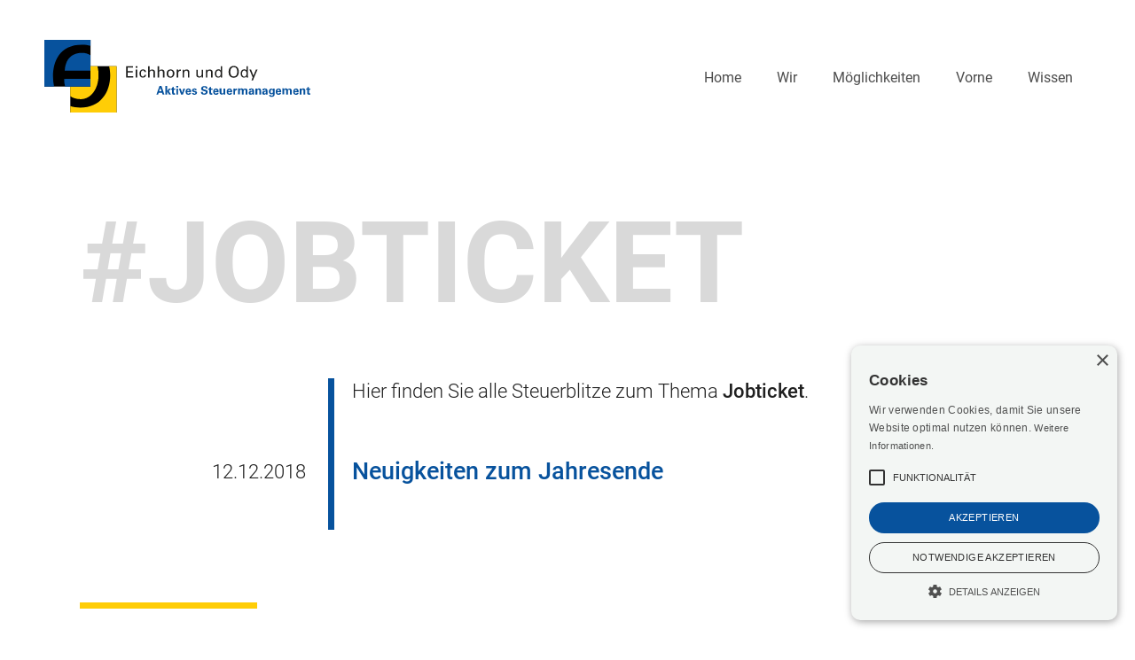

--- FILE ---
content_type: text/html
request_url: https://eichhorn-ody.de/tags/jobticket
body_size: 2658
content:
<!DOCTYPE html><!-- Last Published: Mon Oct 20 2025 12:05:57 GMT+0000 (Coordinated Universal Time) --><html data-wf-domain="eichhorn-ody.de" data-wf-page="648c63876e122b64a613061a" data-wf-site="642420a12f7b0e6ddb2b3e3b" lang="de" data-wf-collection="648c63876e122b64a6130607" data-wf-item-slug="jobticket"><head><meta charset="utf-8"/><title>Jobticket</title><meta content="Alle Steuerblitze mit Beiträgen zum Thema &quot;Jobticket&quot;." name="description"/><meta content="Jobticket" property="og:title"/><meta content="Alle Steuerblitze mit Beiträgen zum Thema &quot;Jobticket&quot;." property="og:description"/><meta content="Jobticket" property="twitter:title"/><meta content="Alle Steuerblitze mit Beiträgen zum Thema &quot;Jobticket&quot;." property="twitter:description"/><meta property="og:type" content="website"/><meta content="summary_large_image" name="twitter:card"/><meta content="width=device-width, initial-scale=1" name="viewport"/><link href="https://cdn.prod.website-files.com/642420a12f7b0e6ddb2b3e3b/css/eichhorn-ody.webflow.shared.f4055917a.min.css" rel="stylesheet" type="text/css"/><script type="text/javascript">!function(o,c){var n=c.documentElement,t=" w-mod-";n.className+=t+"js",("ontouchstart"in o||o.DocumentTouch&&c instanceof DocumentTouch)&&(n.className+=t+"touch")}(window,document);</script><link href="https://cdn.prod.website-files.com/642420a12f7b0e6ddb2b3e3b/6489f2382710d3b08f4e566f_logo-eichhorn-ody-fav.png" rel="shortcut icon" type="image/x-icon"/><link href="https://cdn.prod.website-files.com/642420a12f7b0e6ddb2b3e3b/6489f1b959e86f3a0683fb13_logo-eichhorn-ody.png" rel="apple-touch-icon"/><link href="https://eichhorn-ody.de/tags/jobticket" rel="canonical"/><script type="text/javascript" charset="UTF-8" src="//cdn.cookie-script.com/s/2c32aa35944113264cab9b3014da8a6c.js"></script>

<script defer data-domain="eichhorn-ody.de" src="https://plausible.io/js/script.outbound-links.js"></script>
<script>window.plausible = window.plausible || function() { (window.plausible.q = window.plausible.q || []).push(arguments) }</script>


<style>
* {
  -webkit-font-smoothing: antialiased;
  -moz-osx-font-smoothing: grayscale;
}

html {
    overflow-y:scroll;
}
  
 
*:focus { outline: none; 
  }
  
</style></head><body><div id="top" data-animation="default" data-collapse="medium" data-duration="400" data-easing="ease" data-easing2="ease" role="banner" class="navbar w-nav"><div class="div-navbar"><a href="/" class="brand w-nav-brand"><img src="https://cdn.prod.website-files.com/642420a12f7b0e6ddb2b3e3b/6489fd4fbbf4c25ae2239824_logo-eichhorn-ody.svg" loading="lazy" alt="Logo Eichhorn und Ody Steuerberatung"/></a><nav role="navigation" class="nav-menu w-nav-menu"><a href="/" id="10" class="nav-link-2 w-nav-link">Home</a><div data-hover="true" data-delay="50" class="w-dropdown"><div id="20" class="dropdown-toggle w-dropdown-toggle"><div class="menu-icon w-icon-dropdown-toggle"></div><div>Wir</div></div><nav class="dropdown-list w-dropdown-list"><a href="/aktives-steuermanagement" class="nav-dropdown-link w-dropdown-link">Aktives Steuermanagement</a><a href="/menschen" class="nav-dropdown-link w-dropdown-link">Menschen</a><a href="/leitbild" class="nav-dropdown-link w-dropdown-link">Leitbild</a><a href="/arbeiten-bei-uns" class="nav-dropdown-link w-dropdown-link">Arbeiten bei uns</a><a href="/playlist" class="nav-dropdown-link w-dropdown-link">Playlist</a></nav></div><div data-hover="true" data-delay="50" class="w-dropdown"><div id="30" class="dropdown-toggle w-dropdown-toggle"><div class="menu-icon w-icon-dropdown-toggle"></div><div>Möglichkeiten</div></div><nav class="dropdown-list w-dropdown-list"><a href="/karriere" class="nav-dropdown-link w-dropdown-link">Karriere</a><a href="/ausbildung" class="nav-dropdown-link w-dropdown-link">Ausbildung</a><a href="/leistungen" class="nav-dropdown-link w-dropdown-link">Leistungen</a></nav></div><div data-hover="true" data-delay="50" class="w-dropdown"><div id="40" class="dropdown-toggle w-dropdown-toggle"><div class="menu-icon w-icon-dropdown-toggle"></div><div>Vorne</div></div><nav class="dropdown-list w-dropdown-list"><a href="/digitalisierung" class="nav-dropdown-link w-dropdown-link">Digitalisierung</a><a href="/freiraum" class="nav-dropdown-link w-dropdown-link">FREI-Raum</a><a href="/verantwortung" class="nav-dropdown-link w-dropdown-link">Verantwortung</a></nav></div><div data-hover="true" data-delay="50" class="w-dropdown"><div id="50" class="dropdown-toggle w-dropdown-toggle"><div class="menu-icon w-icon-dropdown-toggle"></div><div>Wissen</div></div><nav class="dropdown-list w-dropdown-list"><a href="/steuerberatung-handel-und-dienstleistungen" class="nav-dropdown-link w-dropdown-link">Handel und Dienstleistungen</a><a href="/steuerberatung-freie-und-kreative-berufe" class="nav-dropdown-link w-dropdown-link">Freie und kreative Berufe</a><a href="/steuerberatung-motorsport" class="nav-dropdown-link w-dropdown-link">Motorsport</a><a href="/mediation" class="nav-dropdown-link w-dropdown-link">Mediation</a><a href="/steuerblitz" class="nav-dropdown-link w-dropdown-link">Steuerblitz<sup>®</sup></a></nav></div></nav><div class="menu-button w-nav-button"><div class="w-icon-nav-menu"></div></div></div></div><div class="w-embed"><style>
.dontbreak {

  /* These are technically the same, but use both */
  overflow-wrap: break-word;
  word-wrap: break-word;

  -ms-word-break: break-all;
  /* This is the dangerous one in WebKit, as it breaks things wherever */
  word-break: break-all;
  /* Instead use this non-standard one: */
  word-break: break-word;

  /* Adds a hyphen where the word breaks, if supported (No Blink) */
  -ms-hyphens: none;
  -moz-hyphens: none;
  -webkit-hyphens: none;
  hyphens: none;

}
</style></div><div class="section-default sb"><div class="content-container"><div class="w-embed"><h1 class="head-hashtags dontbreak">#Jobticket</h1></div><div class="content-container"><div class="div-block-68-sb"><div class="div-block-66-sb"><div data-w-id="545d5b16-da23-772b-783f-6e166a90f6d0" class="ani-strich-asm"></div><div class="div-block-67-sb"><div class="div-block-78-sb"><div class="paeckchen-sb"><div class="paragraph"><div class="text-block-9">Hier finden Sie alle Steuerblitze zum Thema </div><div class="text-block-10">Jobticket</div><div class="text-block-9">.</div></div></div><div class="collection-list-wrapper w-dyn-list"><div role="list" class="collection-list-2 w-dyn-items"><div role="listitem" class="collection-item w-dyn-item"><a href="/steuerblitz/neuigkeiten-zum-jahresende-2018" class="paeckchen-sb-listing w-inline-block"><div class="sb-listing-datum"><div>12</div><div>.</div><div>12</div><div>.</div><div>2018</div></div><h2 class="h2-sb-listing">Neuigkeiten zum Jahresende</h2></a></div></div></div></div></div></div></div></div><div class="div-block-85"><div class="div-block-84"></div><a href="/steuerblitz" class="paragraph-2-copy">alle Steuerblitze →</a></div></div></div><div class="footer"><div class="content-container-footer"><a href="#top" class="link-block-2 w-inline-block"><div class="div-block-198"><img src="https://cdn.prod.website-files.com/642420a12f7b0e6ddb2b3e3b/6467768537555cc258604bc2_top.svg" loading="lazy" alt="" class="image-62"/></div></a></div><ul role="list" class="footer-list w-list-unstyled"><li class="footer-list-item"><a href="/impressum" class="footer-link">Kontakt / Impressum</a></li><li class="footer-list-item"><a href="/anfahrt-parken" class="footer-link">Anfahrt / Parken</a></li><li class="footer-list-item"><a href="/datenschutz" class="footer-link">Datenschutz</a></li><li class="footer-list-item"><a href="/search" class="footer-link">Suche</a></li><li class="footer-list-item"><a href="https://www.facebook.com/eichhorn.ody/" target="_blank" class="footer-link">EO auf Facebook</a></li></ul></div><script src="https://d3e54v103j8qbb.cloudfront.net/js/jquery-3.5.1.min.dc5e7f18c8.js?site=642420a12f7b0e6ddb2b3e3b" type="text/javascript" integrity="sha256-9/aliU8dGd2tb6OSsuzixeV4y/faTqgFtohetphbbj0=" crossorigin="anonymous"></script><script src="https://cdn.prod.website-files.com/642420a12f7b0e6ddb2b3e3b/js/webflow.schunk.36b8fb49256177c8.js" type="text/javascript"></script><script src="https://cdn.prod.website-files.com/642420a12f7b0e6ddb2b3e3b/js/webflow.schunk.3078112a5020af6a.js" type="text/javascript"></script><script src="https://cdn.prod.website-files.com/642420a12f7b0e6ddb2b3e3b/js/webflow.84050366.a1a6d68dcc354829.js" type="text/javascript"></script><script>
$(document).ready(function(){
 $('#50').addClass('w--current');
});
</script></body></html>

--- FILE ---
content_type: text/css
request_url: https://cdn.prod.website-files.com/642420a12f7b0e6ddb2b3e3b/css/eichhorn-ody.webflow.shared.f4055917a.min.css
body_size: 24316
content:
html{-webkit-text-size-adjust:100%;-ms-text-size-adjust:100%;font-family:sans-serif}body{margin:0}article,aside,details,figcaption,figure,footer,header,hgroup,main,menu,nav,section,summary{display:block}audio,canvas,progress,video{vertical-align:baseline;display:inline-block}audio:not([controls]){height:0;display:none}[hidden],template{display:none}a{background-color:#0000}a:active,a:hover{outline:0}abbr[title]{border-bottom:1px dotted}b,strong{font-weight:700}dfn{font-style:italic}h1{margin:.67em 0;font-size:2em}mark{color:#000;background:#ff0}small{font-size:80%}sub,sup{vertical-align:baseline;font-size:75%;line-height:0;position:relative}sup{top:-.5em}sub{bottom:-.25em}img{border:0}svg:not(:root){overflow:hidden}hr{box-sizing:content-box;height:0}pre{overflow:auto}code,kbd,pre,samp{font-family:monospace;font-size:1em}button,input,optgroup,select,textarea{color:inherit;font:inherit;margin:0}button{overflow:visible}button,select{text-transform:none}button,html input[type=button],input[type=reset]{-webkit-appearance:button;cursor:pointer}button[disabled],html input[disabled]{cursor:default}button::-moz-focus-inner,input::-moz-focus-inner{border:0;padding:0}input{line-height:normal}input[type=checkbox],input[type=radio]{box-sizing:border-box;padding:0}input[type=number]::-webkit-inner-spin-button,input[type=number]::-webkit-outer-spin-button{height:auto}input[type=search]{-webkit-appearance:none}input[type=search]::-webkit-search-cancel-button,input[type=search]::-webkit-search-decoration{-webkit-appearance:none}legend{border:0;padding:0}textarea{overflow:auto}optgroup{font-weight:700}table{border-collapse:collapse;border-spacing:0}td,th{padding:0}@font-face{font-family:webflow-icons;src:url([data-uri])format("truetype");font-weight:400;font-style:normal}[class^=w-icon-],[class*=\ w-icon-]{speak:none;font-variant:normal;text-transform:none;-webkit-font-smoothing:antialiased;-moz-osx-font-smoothing:grayscale;font-style:normal;font-weight:400;line-height:1;font-family:webflow-icons!important}.w-icon-slider-right:before{content:""}.w-icon-slider-left:before{content:""}.w-icon-nav-menu:before{content:""}.w-icon-arrow-down:before,.w-icon-dropdown-toggle:before{content:""}.w-icon-file-upload-remove:before{content:""}.w-icon-file-upload-icon:before{content:""}*{box-sizing:border-box}html{height:100%}body{color:#333;background-color:#fff;min-height:100%;margin:0;font-family:Arial,sans-serif;font-size:14px;line-height:20px}img{vertical-align:middle;max-width:100%;display:inline-block}html.w-mod-touch *{background-attachment:scroll!important}.w-block{display:block}.w-inline-block{max-width:100%;display:inline-block}.w-clearfix:before,.w-clearfix:after{content:" ";grid-area:1/1/2/2;display:table}.w-clearfix:after{clear:both}.w-hidden{display:none}.w-button{color:#fff;line-height:inherit;cursor:pointer;background-color:#3898ec;border:0;border-radius:0;padding:9px 15px;text-decoration:none;display:inline-block}input.w-button{-webkit-appearance:button}html[data-w-dynpage] [data-w-cloak]{color:#0000!important}.w-code-block{margin:unset}pre.w-code-block code{all:inherit}.w-optimization{display:contents}.w-webflow-badge,.w-webflow-badge>img{box-sizing:unset;width:unset;height:unset;max-height:unset;max-width:unset;min-height:unset;min-width:unset;margin:unset;padding:unset;float:unset;clear:unset;border:unset;border-radius:unset;background:unset;background-image:unset;background-position:unset;background-size:unset;background-repeat:unset;background-origin:unset;background-clip:unset;background-attachment:unset;background-color:unset;box-shadow:unset;transform:unset;direction:unset;font-family:unset;font-weight:unset;color:unset;font-size:unset;line-height:unset;font-style:unset;font-variant:unset;text-align:unset;letter-spacing:unset;-webkit-text-decoration:unset;text-decoration:unset;text-indent:unset;text-transform:unset;list-style-type:unset;text-shadow:unset;vertical-align:unset;cursor:unset;white-space:unset;word-break:unset;word-spacing:unset;word-wrap:unset;transition:unset}.w-webflow-badge{white-space:nowrap;cursor:pointer;box-shadow:0 0 0 1px #0000001a,0 1px 3px #0000001a;visibility:visible!important;opacity:1!important;z-index:2147483647!important;color:#aaadb0!important;overflow:unset!important;background-color:#fff!important;border-radius:3px!important;width:auto!important;height:auto!important;margin:0!important;padding:6px!important;font-size:12px!important;line-height:14px!important;text-decoration:none!important;display:inline-block!important;position:fixed!important;inset:auto 12px 12px auto!important;transform:none!important}.w-webflow-badge>img{position:unset;visibility:unset!important;opacity:1!important;vertical-align:middle!important;display:inline-block!important}h1,h2,h3,h4,h5,h6{margin-bottom:10px;font-weight:700}h1{margin-top:20px;font-size:38px;line-height:44px}h2{margin-top:20px;font-size:32px;line-height:36px}h3{margin-top:20px;font-size:24px;line-height:30px}h4{margin-top:10px;font-size:18px;line-height:24px}h5{margin-top:10px;font-size:14px;line-height:20px}h6{margin-top:10px;font-size:12px;line-height:18px}p{margin-top:0;margin-bottom:10px}blockquote{border-left:5px solid #e2e2e2;margin:0 0 10px;padding:10px 20px;font-size:18px;line-height:22px}figure{margin:0 0 10px}figcaption{text-align:center;margin-top:5px}ul,ol{margin-top:0;margin-bottom:10px;padding-left:40px}.w-list-unstyled{padding-left:0;list-style:none}.w-embed:before,.w-embed:after{content:" ";grid-area:1/1/2/2;display:table}.w-embed:after{clear:both}.w-video{width:100%;padding:0;position:relative}.w-video iframe,.w-video object,.w-video embed{border:none;width:100%;height:100%;position:absolute;top:0;left:0}fieldset{border:0;margin:0;padding:0}button,[type=button],[type=reset]{cursor:pointer;-webkit-appearance:button;border:0}.w-form{margin:0 0 15px}.w-form-done{text-align:center;background-color:#ddd;padding:20px;display:none}.w-form-fail{background-color:#ffdede;margin-top:10px;padding:10px;display:none}label{margin-bottom:5px;font-weight:700;display:block}.w-input,.w-select{color:#333;vertical-align:middle;background-color:#fff;border:1px solid #ccc;width:100%;height:38px;margin-bottom:10px;padding:8px 12px;font-size:14px;line-height:1.42857;display:block}.w-input::placeholder,.w-select::placeholder{color:#999}.w-input:focus,.w-select:focus{border-color:#3898ec;outline:0}.w-input[disabled],.w-select[disabled],.w-input[readonly],.w-select[readonly],fieldset[disabled] .w-input,fieldset[disabled] .w-select{cursor:not-allowed}.w-input[disabled]:not(.w-input-disabled),.w-select[disabled]:not(.w-input-disabled),.w-input[readonly],.w-select[readonly],fieldset[disabled]:not(.w-input-disabled) .w-input,fieldset[disabled]:not(.w-input-disabled) .w-select{background-color:#eee}textarea.w-input,textarea.w-select{height:auto}.w-select{background-color:#f3f3f3}.w-select[multiple]{height:auto}.w-form-label{cursor:pointer;margin-bottom:0;font-weight:400;display:inline-block}.w-radio{margin-bottom:5px;padding-left:20px;display:block}.w-radio:before,.w-radio:after{content:" ";grid-area:1/1/2/2;display:table}.w-radio:after{clear:both}.w-radio-input{float:left;margin:3px 0 0 -20px;line-height:normal}.w-file-upload{margin-bottom:10px;display:block}.w-file-upload-input{opacity:0;z-index:-100;width:.1px;height:.1px;position:absolute;overflow:hidden}.w-file-upload-default,.w-file-upload-uploading,.w-file-upload-success{color:#333;display:inline-block}.w-file-upload-error{margin-top:10px;display:block}.w-file-upload-default.w-hidden,.w-file-upload-uploading.w-hidden,.w-file-upload-error.w-hidden,.w-file-upload-success.w-hidden{display:none}.w-file-upload-uploading-btn{cursor:pointer;background-color:#fafafa;border:1px solid #ccc;margin:0;padding:8px 12px;font-size:14px;font-weight:400;display:flex}.w-file-upload-file{background-color:#fafafa;border:1px solid #ccc;flex-grow:1;justify-content:space-between;margin:0;padding:8px 9px 8px 11px;display:flex}.w-file-upload-file-name{font-size:14px;font-weight:400;display:block}.w-file-remove-link{cursor:pointer;width:auto;height:auto;margin-top:3px;margin-left:10px;padding:3px;display:block}.w-icon-file-upload-remove{margin:auto;font-size:10px}.w-file-upload-error-msg{color:#ea384c;padding:2px 0;display:inline-block}.w-file-upload-info{padding:0 12px;line-height:38px;display:inline-block}.w-file-upload-label{cursor:pointer;background-color:#fafafa;border:1px solid #ccc;margin:0;padding:8px 12px;font-size:14px;font-weight:400;display:inline-block}.w-icon-file-upload-icon,.w-icon-file-upload-uploading{width:20px;margin-right:8px;display:inline-block}.w-icon-file-upload-uploading{height:20px}.w-container{max-width:940px;margin-left:auto;margin-right:auto}.w-container:before,.w-container:after{content:" ";grid-area:1/1/2/2;display:table}.w-container:after{clear:both}.w-container .w-row{margin-left:-10px;margin-right:-10px}.w-row:before,.w-row:after{content:" ";grid-area:1/1/2/2;display:table}.w-row:after{clear:both}.w-row .w-row{margin-left:0;margin-right:0}.w-col{float:left;width:100%;min-height:1px;padding-left:10px;padding-right:10px;position:relative}.w-col .w-col{padding-left:0;padding-right:0}.w-col-1{width:8.33333%}.w-col-2{width:16.6667%}.w-col-3{width:25%}.w-col-4{width:33.3333%}.w-col-5{width:41.6667%}.w-col-6{width:50%}.w-col-7{width:58.3333%}.w-col-8{width:66.6667%}.w-col-9{width:75%}.w-col-10{width:83.3333%}.w-col-11{width:91.6667%}.w-col-12{width:100%}.w-hidden-main{display:none!important}@media screen and (max-width:991px){.w-container{max-width:728px}.w-hidden-main{display:inherit!important}.w-hidden-medium{display:none!important}.w-col-medium-1{width:8.33333%}.w-col-medium-2{width:16.6667%}.w-col-medium-3{width:25%}.w-col-medium-4{width:33.3333%}.w-col-medium-5{width:41.6667%}.w-col-medium-6{width:50%}.w-col-medium-7{width:58.3333%}.w-col-medium-8{width:66.6667%}.w-col-medium-9{width:75%}.w-col-medium-10{width:83.3333%}.w-col-medium-11{width:91.6667%}.w-col-medium-12{width:100%}.w-col-stack{width:100%;left:auto;right:auto}}@media screen and (max-width:767px){.w-hidden-main,.w-hidden-medium{display:inherit!important}.w-hidden-small{display:none!important}.w-row,.w-container .w-row{margin-left:0;margin-right:0}.w-col{width:100%;left:auto;right:auto}.w-col-small-1{width:8.33333%}.w-col-small-2{width:16.6667%}.w-col-small-3{width:25%}.w-col-small-4{width:33.3333%}.w-col-small-5{width:41.6667%}.w-col-small-6{width:50%}.w-col-small-7{width:58.3333%}.w-col-small-8{width:66.6667%}.w-col-small-9{width:75%}.w-col-small-10{width:83.3333%}.w-col-small-11{width:91.6667%}.w-col-small-12{width:100%}}@media screen and (max-width:479px){.w-container{max-width:none}.w-hidden-main,.w-hidden-medium,.w-hidden-small{display:inherit!important}.w-hidden-tiny{display:none!important}.w-col{width:100%}.w-col-tiny-1{width:8.33333%}.w-col-tiny-2{width:16.6667%}.w-col-tiny-3{width:25%}.w-col-tiny-4{width:33.3333%}.w-col-tiny-5{width:41.6667%}.w-col-tiny-6{width:50%}.w-col-tiny-7{width:58.3333%}.w-col-tiny-8{width:66.6667%}.w-col-tiny-9{width:75%}.w-col-tiny-10{width:83.3333%}.w-col-tiny-11{width:91.6667%}.w-col-tiny-12{width:100%}}.w-widget{position:relative}.w-widget-map{width:100%;height:400px}.w-widget-map label{width:auto;display:inline}.w-widget-map img{max-width:inherit}.w-widget-map .gm-style-iw{text-align:center}.w-widget-map .gm-style-iw>button{display:none!important}.w-widget-twitter{overflow:hidden}.w-widget-twitter-count-shim{vertical-align:top;text-align:center;background:#fff;border:1px solid #758696;border-radius:3px;width:28px;height:20px;display:inline-block;position:relative}.w-widget-twitter-count-shim *{pointer-events:none;-webkit-user-select:none;user-select:none}.w-widget-twitter-count-shim .w-widget-twitter-count-inner{text-align:center;color:#999;font-family:serif;font-size:15px;line-height:12px;position:relative}.w-widget-twitter-count-shim .w-widget-twitter-count-clear{display:block;position:relative}.w-widget-twitter-count-shim.w--large{width:36px;height:28px}.w-widget-twitter-count-shim.w--large .w-widget-twitter-count-inner{font-size:18px;line-height:18px}.w-widget-twitter-count-shim:not(.w--vertical){margin-left:5px;margin-right:8px}.w-widget-twitter-count-shim:not(.w--vertical).w--large{margin-left:6px}.w-widget-twitter-count-shim:not(.w--vertical):before,.w-widget-twitter-count-shim:not(.w--vertical):after{content:" ";pointer-events:none;border:solid #0000;width:0;height:0;position:absolute;top:50%;left:0}.w-widget-twitter-count-shim:not(.w--vertical):before{border-width:4px;border-color:#75869600 #5d6c7b #75869600 #75869600;margin-top:-4px;margin-left:-9px}.w-widget-twitter-count-shim:not(.w--vertical).w--large:before{border-width:5px;margin-top:-5px;margin-left:-10px}.w-widget-twitter-count-shim:not(.w--vertical):after{border-width:4px;border-color:#fff0 #fff #fff0 #fff0;margin-top:-4px;margin-left:-8px}.w-widget-twitter-count-shim:not(.w--vertical).w--large:after{border-width:5px;margin-top:-5px;margin-left:-9px}.w-widget-twitter-count-shim.w--vertical{width:61px;height:33px;margin-bottom:8px}.w-widget-twitter-count-shim.w--vertical:before,.w-widget-twitter-count-shim.w--vertical:after{content:" ";pointer-events:none;border:solid #0000;width:0;height:0;position:absolute;top:100%;left:50%}.w-widget-twitter-count-shim.w--vertical:before{border-width:5px;border-color:#5d6c7b #75869600 #75869600;margin-left:-5px}.w-widget-twitter-count-shim.w--vertical:after{border-width:4px;border-color:#fff #fff0 #fff0;margin-left:-4px}.w-widget-twitter-count-shim.w--vertical .w-widget-twitter-count-inner{font-size:18px;line-height:22px}.w-widget-twitter-count-shim.w--vertical.w--large{width:76px}.w-background-video{color:#fff;height:500px;position:relative;overflow:hidden}.w-background-video>video{object-fit:cover;z-index:-100;background-position:50%;background-size:cover;width:100%;height:100%;margin:auto;position:absolute;inset:-100%}.w-background-video>video::-webkit-media-controls-start-playback-button{-webkit-appearance:none;display:none!important}.w-background-video--control{background-color:#0000;padding:0;position:absolute;bottom:1em;right:1em}.w-background-video--control>[hidden]{display:none!important}.w-slider{text-align:center;clear:both;-webkit-tap-highlight-color:#0000;tap-highlight-color:#0000;background:#ddd;height:300px;position:relative}.w-slider-mask{z-index:1;white-space:nowrap;height:100%;display:block;position:relative;left:0;right:0;overflow:hidden}.w-slide{vertical-align:top;white-space:normal;text-align:left;width:100%;height:100%;display:inline-block;position:relative}.w-slider-nav{z-index:2;text-align:center;-webkit-tap-highlight-color:#0000;tap-highlight-color:#0000;height:40px;margin:auto;padding-top:10px;position:absolute;inset:auto 0 0}.w-slider-nav.w-round>div{border-radius:100%}.w-slider-nav.w-num>div{font-size:inherit;line-height:inherit;width:auto;height:auto;padding:.2em .5em}.w-slider-nav.w-shadow>div{box-shadow:0 0 3px #3336}.w-slider-nav-invert{color:#fff}.w-slider-nav-invert>div{background-color:#2226}.w-slider-nav-invert>div.w-active{background-color:#222}.w-slider-dot{cursor:pointer;background-color:#fff6;width:1em;height:1em;margin:0 3px .5em;transition:background-color .1s,color .1s;display:inline-block;position:relative}.w-slider-dot.w-active{background-color:#fff}.w-slider-dot:focus{outline:none;box-shadow:0 0 0 2px #fff}.w-slider-dot:focus.w-active{box-shadow:none}.w-slider-arrow-left,.w-slider-arrow-right{cursor:pointer;color:#fff;-webkit-tap-highlight-color:#0000;tap-highlight-color:#0000;-webkit-user-select:none;user-select:none;width:80px;margin:auto;font-size:40px;position:absolute;inset:0;overflow:hidden}.w-slider-arrow-left [class^=w-icon-],.w-slider-arrow-right [class^=w-icon-],.w-slider-arrow-left [class*=\ w-icon-],.w-slider-arrow-right [class*=\ w-icon-]{position:absolute}.w-slider-arrow-left:focus,.w-slider-arrow-right:focus{outline:0}.w-slider-arrow-left{z-index:3;right:auto}.w-slider-arrow-right{z-index:4;left:auto}.w-icon-slider-left,.w-icon-slider-right{width:1em;height:1em;margin:auto;inset:0}.w-slider-aria-label{clip:rect(0 0 0 0);border:0;width:1px;height:1px;margin:-1px;padding:0;position:absolute;overflow:hidden}.w-slider-force-show{display:block!important}.w-dropdown{text-align:left;z-index:900;margin-left:auto;margin-right:auto;display:inline-block;position:relative}.w-dropdown-btn,.w-dropdown-toggle,.w-dropdown-link{vertical-align:top;color:#222;text-align:left;white-space:nowrap;margin-left:auto;margin-right:auto;padding:20px;text-decoration:none;position:relative}.w-dropdown-toggle{-webkit-user-select:none;user-select:none;cursor:pointer;padding-right:40px;display:inline-block}.w-dropdown-toggle:focus{outline:0}.w-icon-dropdown-toggle{width:1em;height:1em;margin:auto 20px auto auto;position:absolute;top:0;bottom:0;right:0}.w-dropdown-list{background:#ddd;min-width:100%;display:none;position:absolute}.w-dropdown-list.w--open{display:block}.w-dropdown-link{color:#222;padding:10px 20px;display:block}.w-dropdown-link.w--current{color:#0082f3}.w-dropdown-link:focus{outline:0}@media screen and (max-width:767px){.w-nav-brand{padding-left:10px}}.w-lightbox-backdrop{cursor:auto;letter-spacing:normal;text-indent:0;text-shadow:none;text-transform:none;visibility:visible;white-space:normal;word-break:normal;word-spacing:normal;word-wrap:normal;color:#fff;text-align:center;z-index:2000;opacity:0;-webkit-user-select:none;-moz-user-select:none;-webkit-tap-highlight-color:transparent;background:#000000e6;outline:0;font-family:Helvetica Neue,Helvetica,Ubuntu,Segoe UI,Verdana,sans-serif;font-size:17px;font-style:normal;font-weight:300;line-height:1.2;list-style:disc;position:fixed;inset:0;-webkit-transform:translate(0)}.w-lightbox-backdrop,.w-lightbox-container{-webkit-overflow-scrolling:touch;height:100%;overflow:auto}.w-lightbox-content{height:100vh;position:relative;overflow:hidden}.w-lightbox-view{opacity:0;width:100vw;height:100vh;position:absolute}.w-lightbox-view:before{content:"";height:100vh}.w-lightbox-group,.w-lightbox-group .w-lightbox-view,.w-lightbox-group .w-lightbox-view:before{height:86vh}.w-lightbox-frame,.w-lightbox-view:before{vertical-align:middle;display:inline-block}.w-lightbox-figure{margin:0;position:relative}.w-lightbox-group .w-lightbox-figure{cursor:pointer}.w-lightbox-img{width:auto;max-width:none;height:auto}.w-lightbox-image{float:none;max-width:100vw;max-height:100vh;display:block}.w-lightbox-group .w-lightbox-image{max-height:86vh}.w-lightbox-caption{text-align:left;text-overflow:ellipsis;white-space:nowrap;background:#0006;padding:.5em 1em;position:absolute;bottom:0;left:0;right:0;overflow:hidden}.w-lightbox-embed{width:100%;height:100%;position:absolute;inset:0}.w-lightbox-control{cursor:pointer;background-position:50%;background-repeat:no-repeat;background-size:24px;width:4em;transition:all .3s;position:absolute;top:0}.w-lightbox-left{background-image:url([data-uri]);display:none;bottom:0;left:0}.w-lightbox-right{background-image:url([data-uri]);display:none;bottom:0;right:0}.w-lightbox-close{background-image:url([data-uri]);background-size:18px;height:2.6em;right:0}.w-lightbox-strip{white-space:nowrap;padding:0 1vh;line-height:0;position:absolute;bottom:0;left:0;right:0;overflow:auto hidden}.w-lightbox-item{box-sizing:content-box;cursor:pointer;width:10vh;padding:2vh 1vh;display:inline-block;-webkit-transform:translate(0,0)}.w-lightbox-active{opacity:.3}.w-lightbox-thumbnail{background:#222;height:10vh;position:relative;overflow:hidden}.w-lightbox-thumbnail-image{position:absolute;top:0;left:0}.w-lightbox-thumbnail .w-lightbox-tall{width:100%;top:50%;transform:translateY(-50%)}.w-lightbox-thumbnail .w-lightbox-wide{height:100%;left:50%;transform:translate(-50%)}.w-lightbox-spinner{box-sizing:border-box;border:5px solid #0006;border-radius:50%;width:40px;height:40px;margin-top:-20px;margin-left:-20px;animation:.8s linear infinite spin;position:absolute;top:50%;left:50%}.w-lightbox-spinner:after{content:"";border:3px solid #0000;border-bottom-color:#fff;border-radius:50%;position:absolute;inset:-4px}.w-lightbox-hide{display:none}.w-lightbox-noscroll{overflow:hidden}@media (min-width:768px){.w-lightbox-content{height:96vh;margin-top:2vh}.w-lightbox-view,.w-lightbox-view:before{height:96vh}.w-lightbox-group,.w-lightbox-group .w-lightbox-view,.w-lightbox-group .w-lightbox-view:before{height:84vh}.w-lightbox-image{max-width:96vw;max-height:96vh}.w-lightbox-group .w-lightbox-image{max-width:82.3vw;max-height:84vh}.w-lightbox-left,.w-lightbox-right{opacity:.5;display:block}.w-lightbox-close{opacity:.8}.w-lightbox-control:hover{opacity:1}}.w-lightbox-inactive,.w-lightbox-inactive:hover{opacity:0}.w-richtext:before,.w-richtext:after{content:" ";grid-area:1/1/2/2;display:table}.w-richtext:after{clear:both}.w-richtext[contenteditable=true]:before,.w-richtext[contenteditable=true]:after{white-space:initial}.w-richtext ol,.w-richtext ul{overflow:hidden}.w-richtext .w-richtext-figure-selected.w-richtext-figure-type-video div:after,.w-richtext .w-richtext-figure-selected[data-rt-type=video] div:after,.w-richtext .w-richtext-figure-selected.w-richtext-figure-type-image div,.w-richtext .w-richtext-figure-selected[data-rt-type=image] div{outline:2px solid #2895f7}.w-richtext figure.w-richtext-figure-type-video>div:after,.w-richtext figure[data-rt-type=video]>div:after{content:"";display:none;position:absolute;inset:0}.w-richtext figure{max-width:60%;position:relative}.w-richtext figure>div:before{cursor:default!important}.w-richtext figure img{width:100%}.w-richtext figure figcaption.w-richtext-figcaption-placeholder{opacity:.6}.w-richtext figure div{color:#0000;font-size:0}.w-richtext figure.w-richtext-figure-type-image,.w-richtext figure[data-rt-type=image]{display:table}.w-richtext figure.w-richtext-figure-type-image>div,.w-richtext figure[data-rt-type=image]>div{display:inline-block}.w-richtext figure.w-richtext-figure-type-image>figcaption,.w-richtext figure[data-rt-type=image]>figcaption{caption-side:bottom;display:table-caption}.w-richtext figure.w-richtext-figure-type-video,.w-richtext figure[data-rt-type=video]{width:60%;height:0}.w-richtext figure.w-richtext-figure-type-video iframe,.w-richtext figure[data-rt-type=video] iframe{width:100%;height:100%;position:absolute;top:0;left:0}.w-richtext figure.w-richtext-figure-type-video>div,.w-richtext figure[data-rt-type=video]>div{width:100%}.w-richtext figure.w-richtext-align-center{clear:both;margin-left:auto;margin-right:auto}.w-richtext figure.w-richtext-align-center.w-richtext-figure-type-image>div,.w-richtext figure.w-richtext-align-center[data-rt-type=image]>div{max-width:100%}.w-richtext figure.w-richtext-align-normal{clear:both}.w-richtext figure.w-richtext-align-fullwidth{text-align:center;clear:both;width:100%;max-width:100%;margin-left:auto;margin-right:auto;display:block}.w-richtext figure.w-richtext-align-fullwidth>div{padding-bottom:inherit;display:inline-block}.w-richtext figure.w-richtext-align-fullwidth>figcaption{display:block}.w-richtext figure.w-richtext-align-floatleft{float:left;clear:none;margin-right:15px}.w-richtext figure.w-richtext-align-floatright{float:right;clear:none;margin-left:15px}.w-nav{z-index:1000;background:#ddd;position:relative}.w-nav:before,.w-nav:after{content:" ";grid-area:1/1/2/2;display:table}.w-nav:after{clear:both}.w-nav-brand{float:left;color:#333;text-decoration:none;position:relative}.w-nav-link{vertical-align:top;color:#222;text-align:left;margin-left:auto;margin-right:auto;padding:20px;text-decoration:none;display:inline-block;position:relative}.w-nav-link.w--current{color:#0082f3}.w-nav-menu{float:right;position:relative}[data-nav-menu-open]{text-align:center;background:#c8c8c8;min-width:200px;position:absolute;top:100%;left:0;right:0;overflow:visible;display:block!important}.w--nav-link-open{display:block;position:relative}.w-nav-overlay{width:100%;display:none;position:absolute;top:100%;left:0;right:0;overflow:hidden}.w-nav-overlay [data-nav-menu-open]{top:0}.w-nav[data-animation=over-left] .w-nav-overlay{width:auto}.w-nav[data-animation=over-left] .w-nav-overlay,.w-nav[data-animation=over-left] [data-nav-menu-open]{z-index:1;top:0;right:auto}.w-nav[data-animation=over-right] .w-nav-overlay{width:auto}.w-nav[data-animation=over-right] .w-nav-overlay,.w-nav[data-animation=over-right] [data-nav-menu-open]{z-index:1;top:0;left:auto}.w-nav-button{float:right;cursor:pointer;-webkit-tap-highlight-color:#0000;tap-highlight-color:#0000;-webkit-user-select:none;user-select:none;padding:18px;font-size:24px;display:none;position:relative}.w-nav-button:focus{outline:0}.w-nav-button.w--open{color:#fff;background-color:#c8c8c8}.w-nav[data-collapse=all] .w-nav-menu{display:none}.w-nav[data-collapse=all] .w-nav-button,.w--nav-dropdown-open,.w--nav-dropdown-toggle-open{display:block}.w--nav-dropdown-list-open{position:static}@media screen and (max-width:991px){.w-nav[data-collapse=medium] .w-nav-menu{display:none}.w-nav[data-collapse=medium] .w-nav-button{display:block}}@media screen and (max-width:767px){.w-nav[data-collapse=small] .w-nav-menu{display:none}.w-nav[data-collapse=small] .w-nav-button{display:block}.w-nav-brand{padding-left:10px}}@media screen and (max-width:479px){.w-nav[data-collapse=tiny] .w-nav-menu{display:none}.w-nav[data-collapse=tiny] .w-nav-button{display:block}}.w-tabs{position:relative}.w-tabs:before,.w-tabs:after{content:" ";grid-area:1/1/2/2;display:table}.w-tabs:after{clear:both}.w-tab-menu{position:relative}.w-tab-link{vertical-align:top;text-align:left;cursor:pointer;color:#222;background-color:#ddd;padding:9px 30px;text-decoration:none;display:inline-block;position:relative}.w-tab-link.w--current{background-color:#c8c8c8}.w-tab-link:focus{outline:0}.w-tab-content{display:block;position:relative;overflow:hidden}.w-tab-pane{display:none;position:relative}.w--tab-active{display:block}@media screen and (max-width:479px){.w-tab-link{display:block}}.w-ix-emptyfix:after{content:""}@keyframes spin{0%{transform:rotate(0)}to{transform:rotate(360deg)}}.w-dyn-empty{background-color:#ddd;padding:10px}.w-dyn-hide,.w-dyn-bind-empty,.w-condition-invisible{display:none!important}.wf-layout-layout{display:grid}@font-face{font-family:Roboto;src:url(https://cdn.prod.website-files.com/642420a12f7b0e6ddb2b3e3b/642425422f7b0e75092b9135_Roboto-BoldItalic.ttf)format("truetype");font-weight:700;font-style:italic;font-display:swap}@font-face{font-family:Roboto;src:url(https://cdn.prod.website-files.com/642420a12f7b0e6ddb2b3e3b/642425402be643be6940b62a_Roboto-Bold.ttf)format("truetype");font-weight:700;font-style:normal;font-display:swap}@font-face{font-family:Roboto;src:url(https://cdn.prod.website-files.com/642420a12f7b0e6ddb2b3e3b/64242540676aeb2d0b0775aa_Roboto-LightItalic.ttf)format("truetype");font-weight:300;font-style:italic;font-display:swap}@font-face{font-family:Roboto;src:url(https://cdn.prod.website-files.com/642420a12f7b0e6ddb2b3e3b/64242540b999f3285cea3bf3_Roboto-Light.ttf)format("truetype");font-weight:300;font-style:normal;font-display:swap}@font-face{font-family:Roboto;src:url(https://cdn.prod.website-files.com/642420a12f7b0e6ddb2b3e3b/6424269119f73bb9ab9d0bcf_Roboto-Regular.ttf)format("truetype");font-weight:400;font-style:normal;font-display:swap}@font-face{font-family:Roboto;src:url(https://cdn.prod.website-files.com/642420a12f7b0e6ddb2b3e3b/64242694eaeaf7812cd96d6d_Roboto-Italic.ttf)format("truetype");font-weight:400;font-style:italic;font-display:swap}@font-face{font-family:Roboto;src:url(https://cdn.prod.website-files.com/642420a12f7b0e6ddb2b3e3b/64455ab188f70ec2c83f0c6e_Roboto-MediumItalic.ttf)format("truetype");font-weight:500;font-style:italic;font-display:swap}@font-face{font-family:Roboto;src:url(https://cdn.prod.website-files.com/642420a12f7b0e6ddb2b3e3b/64455ab131b072d7b7049147_Roboto-Medium.ttf)format("truetype");font-weight:500;font-style:normal;font-display:swap}:root{--blau:#07529d;--text-black:#202020;--gelb:#ffcd06;--grau:#d9d9d9}.w-layout-grid{grid-row-gap:16px;grid-column-gap:16px;grid-template-rows:auto auto;grid-template-columns:1fr 1fr;grid-auto-columns:1fr;display:grid}.w-layout-blockcontainer{max-width:940px;margin-left:auto;margin-right:auto;display:block}@media screen and (max-width:991px){.w-layout-blockcontainer{max-width:728px}}@media screen and (max-width:767px){.w-layout-blockcontainer{max-width:none}}body{color:#202020;flex-direction:column;font-family:Roboto,sans-serif;font-size:1rem;font-weight:300;line-height:1;display:flex}h1{color:var(--blau);margin-top:20px;margin-bottom:10px;font-size:2.1rem;font-weight:700;line-height:1.1}h2{margin-top:20px;margin-bottom:10px}h3{margin-top:20px;margin-bottom:10px;font-size:24px;font-weight:700;line-height:30px}p{margin-bottom:10px;font-size:1.2rem;line-height:1.3}a{text-decoration:none}ul,ol{margin-top:0;margin-bottom:10px;padding-left:40px}strong{font-weight:500}em{font-style:italic}.navbar{background-color:#fff}.div-navbar{justify-content:space-between;align-items:center;margin:45px 50px 50px;display:flex}.nav-link{opacity:.8;color:#202020;padding-bottom:18px;padding-right:20px}.nav-link:hover{opacity:1;background-color:#f7f7f7}.nav-link.w--current{opacity:1;color:#202020;font-weight:500}.nav-link.w--open:hover{background-color:#f7f7f7}.nav-menu{grid-column-gap:20px;margin-top:5px;font-weight:400;display:flex}.nav-dropdown-list.w--open{background-color:#f7f7f7;position:absolute;inset:100% 0% auto auto}.nav-dropdown-link{opacity:.85;padding-top:18px;padding-bottom:18px}.nav-dropdown-link:hover{opacity:1;background-color:#f0f0f0}.nav-dropdown-link.w--current{opacity:1;color:#030303;font-weight:500}.nav-dropdown-link.hide{display:none}.footer{justify-content:center;align-items:center;margin-top:auto;padding-top:160px;padding-bottom:40px;display:flex;position:relative}.brand{width:300px}.section-home-hero{flex-direction:column;justify-content:flex-start;align-items:center;height:700px;margin-top:30px;display:flex;position:relative;overflow:hidden}.text-block-235{font-size:2.45rem;line-height:1.2}.text-block-235._1{padding-left:134px}.text-block-235._2{padding-left:109px}.text-block-235._3{padding-left:84px}.text-block-235._4{padding-left:56px}.text-block-235._5{padding-left:28px}.zitat-mit-anfuehrungen{align-items:flex-start;margin-top:26px;margin-bottom:26px;display:flex}.text-block-2{font-size:1.7rem;font-weight:700;line-height:1.1}.paragraph{color:var(--text-black);font-size:1.4rem;font-weight:300;line-height:1.3}.paragraph.liste{color:var(--gelb);margin-bottom:25px;padding-top:0;padding-left:0;font-weight:700;list-style-type:none}.paragraph.verant,.paragraph.sb{margin-bottom:25px}.paragraph.abu-big{font-size:2.8rem}.paragraph.abu-big.grau{opacity:.4}.paragraph.dl{margin-bottom:30px}.paragraph.dl.last{margin-bottom:0}.paragraph.ka-big{opacity:.5;margin-bottom:0;font-size:2.8rem}.paragraph.ka-big.schwarz{opacity:1;margin-top:38px}.paragraph.ka-big.schwarz.ab{margin-top:0}.paragraph.ka-big.schwarz.hide{display:none}.paragraph.ka{margin-bottom:27px}.paragraph.fr{line-height:1.5}.paragraph.dig{margin-bottom:44px}.paragraph.dig.last{margin-bottom:0}.paragraph.bottom{margin-top:80px}.paragraph.no-margin{margin-bottom:0}.content-container{flex-direction:column;width:100%;max-width:1200px;padding-left:50px;padding-right:50px;display:flex;position:relative}.section-default{flex-direction:column;justify-content:center;align-items:center;display:flex;position:relative;overflow:hidden}.section-default.sb{margin-top:30px}.section-default.txt{margin-top:60px}.grid{grid-column-gap:24px;grid-row-gap:24px;grid-template-columns:.75fr 1fr;justify-items:stretch}.div-block-20{background-color:var(--blau);width:200px;height:200px}.ani-strich-home-1{background-color:var(--blau);transform-origin:50% 0;flex:none;width:7px;height:800px}.div-block-21{align-items:flex-start;display:flex}.paragraph-2{font-size:2.45rem;line-height:1.2;display:inline}.paragraph-2.lb{margin-bottom:35px;display:block}.heading-2{color:var(--blau);margin-top:0;margin-bottom:0;font-size:7.5rem;line-height:1}.heading-2.asm{font-size:6.5rem}.div-block-22{width:470px;margin-left:20px}.div-block-23{text-align:right;align-items:flex-start;padding-right:10px;display:flex}.div-block-24{flex-direction:column;align-items:flex-end;display:flex;position:relative}.div-block-6-copy{flex-direction:column;align-items:flex-start;margin-top:116px;display:flex;position:relative;left:230px}.div-block-25{flex-direction:column;flex:none;align-items:stretch;margin-top:490px;display:flex}.ani-strich-home-2{background-color:var(--gelb);transform-origin:50% 0;flex:none;width:7px;height:460px;margin-top:15px}.div-block-27{width:140px;position:absolute;top:-135px;right:190px}.grid-2{grid-column-gap:24px;grid-row-gap:24px;grid-template-columns:1fr 1fr;align-items:start}.div-block-28{flex:none;width:50px;margin-right:10px;padding-top:5px}.text-block-4{color:var(--text-black);letter-spacing:1px;text-transform:uppercase;margin-left:60px;font-size:1.2rem;line-height:1.2}.ani-strich-home-3{background-color:var(--blau);transform-origin:50% 0;flex:none;width:7px;height:650px}.ani-strich-home-4{background-color:var(--blau);transform-origin:50% 0;flex:none;width:7px;height:100%}.div-block-29{justify-content:flex-end;display:flex}.div-block-30{width:400px;padding-top:10px}.div-block-31{height:150px}.text-span-6{font-weight:700}.zitat-box-1-content{flex-direction:column;justify-content:center;align-items:flex-start;min-height:440px;padding:20% 10%;display:flex}.zitat-box-1{border:7px solid var(--blau);flex-direction:column;justify-content:center;align-items:center;display:flex}.zitat-box-2{border:7px solid var(--gelb);flex-direction:column;justify-content:center;align-items:center;display:flex;position:absolute;top:-85px;left:-136px}.zitat-box-2-content{flex-direction:column;justify-content:center;align-items:flex-start;margin:15%;display:flex}.zitat-box-3{border:7px solid #d6d6d6;flex-direction:column;justify-content:center;align-items:center;display:flex}.zitat-box-3-content{flex-direction:column;justify-content:center;align-items:flex-start;min-height:440px;padding:10%;display:flex}.box-1{width:650px;margin-top:15px}.box-1-inner{background-color:var(--gelb);justify-content:center;align-items:flex-start;padding-top:100%;display:block;position:relative;inset:0}.box-1-content{flex-direction:column;justify-content:center;align-items:flex-start;padding:25px;display:flex;position:absolute;inset:0%}.div-block-35-copy{align-items:flex-start;width:440px;margin-top:10px;margin-bottom:330px;margin-left:3px;display:flex}.div-block-36-copy{display:none}.wrapper-zitat-box-2{position:relative}.div-block-31-copy{height:90px}.div-block-41{z-index:-1;width:1300px;height:100%;margin-top:1104px;position:absolute}.image-4,.image-6{width:100%}.div-block-45{z-index:-1;width:1100px;position:absolute;top:2800px;right:-180px}.div-block-46{position:relative;top:-40px;left:-16px}.image-7{width:100%}.ani-strich-home-4-copy{background-color:var(--blau);transform-origin:50% 0;flex:none;width:7px;height:100%;display:none}.wrapper-logo-ani-home{width:460px;height:500px;position:absolute}.image-9{width:100%}.div-ani-home{background-color:#fff;width:100%;position:absolute}.text-block-bild-home{color:var(--grau);text-transform:uppercase;font-size:10rem;font-weight:700}.div-selbst{display:inline-block;position:relative;top:20px;left:-340px;transform:rotate(-90deg)}.div-bild{display:inline-block;position:relative;left:430px}.footer-list{grid-column-gap:50px;flex-wrap:wrap;justify-content:center;margin-bottom:0;padding-left:0;list-style-type:none;display:flex}.footer-list-item{letter-spacing:1px;font-size:1.1rem}.footer-link{opacity:.7;color:#202020}.footer-link:hover{opacity:1}.image-10{width:100%}.div-block-47{width:1000px;position:absolute;top:4600px;left:-15px}.text-block-6{margin-right:2px;display:inline}.collection-list{grid-column-gap:15px;color:var(--text-black);flex-direction:column;align-items:flex-start;font-size:1.2rem;line-height:1.3;display:flex}.utility-page-wrap{flex-direction:row;flex:1;justify-content:center;align-items:center;display:flex}.utility-page-content{text-align:center;flex-direction:column;width:260px;display:flex}.zitat-box-4{border:7px solid var(--blau);flex-direction:column;justify-content:center;align-items:center;width:110%;display:flex;position:relative}.zitat-box-4-content{flex-direction:column;justify-content:center;align-items:flex-start;padding:18% 16% 18% 15%;display:flex}.zitat-box-5{border:7px solid var(--gelb);flex-direction:column;justify-content:center;align-items:center;width:115%;display:flex;position:relative;top:-75px}.zitat-box-5-content{flex-direction:column;justify-content:center;align-items:flex-start;margin:20% 15%;display:flex}.div-block-49{justify-content:center;width:300px;margin-left:13%}.grid-4{grid-column-gap:24px;grid-row-gap:24px}.div-block-49-copy{justify-content:flex-start;width:300px}.zitat-box-4-mobile{border:7px solid var(--blau);flex-direction:column;justify-content:center;align-items:center;display:flex}.zitat-box-5-mobile{border:7px solid var(--gelb);flex-direction:column;justify-content:center;align-items:center;display:flex}.grid-mobile{display:none}.ani-strich-asm{background-color:var(--blau);transform-origin:50% 0;flex:none;width:7px;height:100%}.ani-strich-asm.gelb{background-color:var(--gelb)}.ani-strich-asm.grau{background-color:#a5a5a5}.div-block-53{align-items:flex-start;margin-left:30px;display:flex}.div-block-54{align-items:stretch;margin-top:80px;margin-left:45px;display:flex}.rt-copytext p{font-size:1.2rem;line-height:1.3}.div-block-56{width:80%;height:100%;margin-left:30px}.div-block-57{flex-direction:column;justify-content:space-between;align-items:flex-end;display:flex}.linkliste{margin-bottom:5px;padding-left:0;font-size:1.2rem;line-height:1.8;list-style-type:none}.link{color:#202020;transition:color .1s cubic-bezier(.645,.045,.355,1)}.link:hover{color:var(--gelb)}.link.versalien{text-transform:uppercase}.div-block-58{margin-top:60px;display:none}.div-block-59{text-align:right}.div-block-60{display:none}.section-asm-hero{flex-direction:column;justify-content:flex-start;align-items:center;height:700px;margin-top:30px;display:flex;position:relative;overflow:hidden}.image-11{width:180px;position:absolute;left:135px}.content-container-asm-hero{flex-direction:column;align-items:center;width:100%;max-width:1200px;height:100%;margin-left:50px;margin-right:50px;display:flex;position:relative}.image-13{width:350px;position:absolute;top:170px;right:144px}.div-block-65{background-color:#fff;align-items:center;display:flex;position:relative;left:-37px}.div-block-66{align-items:stretch;margin-bottom:110px;display:flex}.div-block-67{margin-left:30px}.div-block-68{display:flex}.div-block-69{margin-top:5px}.div-block-70{margin-top:80px}.div-block-71{flex-direction:column;flex:none;justify-content:space-between;align-items:flex-end;width:20%;display:flex}.div-block-72{background-color:var(--gelb);width:50px;height:50px;margin-right:40px}.image-14{width:80%;margin-top:80px;margin-right:40px}.div-block-73{background-color:var(--blau);width:150px;height:150px;margin-top:15px;margin-bottom:15px}.div-block-74{margin-top:-30px;position:relative}.div-block-75{width:400px}.content-container-lb-hero{flex-direction:column;align-items:center;width:100%;max-width:1200px;height:100%;margin-left:50px;margin-right:50px;display:flex;position:relative}.section-lb-hero{flex-direction:column;justify-content:flex-start;align-items:center;height:700px;margin-top:30px;display:flex;position:relative;overflow:hidden}.div-block-76{background-image:linear-gradient(135deg,var(--blau)30%,var(--gelb)70%);width:360px;height:360px;padding:25px;position:relative;left:-75px}.div-block-77{background-color:#fff;width:100%;height:100%}.content-container-va-hero{flex-direction:column;width:100%;max-width:1200px;height:100%;margin-left:50px;margin-right:50px;display:flex;position:relative}.image-15{max-width:none;height:90px;position:absolute;top:100px;left:0}.div-block-68-va{margin-bottom:160px;display:flex}.div-block-66-va{align-items:stretch;margin-left:360px;display:flex}.div-block-67-va{margin-left:20px}.paragraph-zitat{text-transform:uppercase;margin-bottom:0;font-size:1.4rem;font-weight:400;line-height:1.3}.h2-va{color:var(--blau);width:360px;margin-top:0;font-size:1.7rem;font-weight:700;line-height:1.2;position:absolute;left:-387px}.paeckchen-va{margin-bottom:auto;position:relative}.link-block{position:absolute;bottom:20px;left:217px}.image-16{z-index:-1;width:260px;position:absolute;bottom:180px;right:25%}.image-17{width:200px;position:absolute;bottom:600px;left:-42px}.image-18{width:100%}.div-block-79{flex:none;width:100%;height:100%;position:relative}.image-19{max-width:none;height:90px;position:absolute;left:74px}.h1-verantwortung{color:var(--blau);width:1000px;margin-top:0;margin-bottom:70px;font-size:3rem;font-weight:700;line-height:1.2}.section-va-hero{flex-direction:column;justify-content:flex-start;align-items:center;height:350px;margin-top:30px;display:flex;position:relative;overflow:hidden}.section-sb-hero{flex-direction:column;justify-content:flex-start;align-items:center;height:700px;margin-top:30px;display:flex;overflow:hidden}.content-container-sb-hero{flex-direction:column;align-items:center;width:100%;max-width:1200px;height:100%;margin-left:50px;margin-right:50px;display:flex}.h1-steuerblitz-listing{color:var(--blau);margin-top:0;margin-bottom:40px;font-size:5rem;font-weight:700;line-height:1.2}.div-block-68-sb{display:flex}.div-block-67-sb{margin-left:20px}.div-block-78-sb{margin-bottom:0}.paeckchen-sb{margin-bottom:60px;position:relative}.paeckchen-sb.last{margin-bottom:100px}.div-block-78-va{width:95%;margin-bottom:170px}.div-block-66-sb{align-items:stretch;margin-left:230px;display:flex}.paeckchen-sb-listing{position:relative}.collection-item{margin-bottom:50px;position:relative}.h2-sb-listing{color:var(--blau);margin-top:0;margin-bottom:0;font-size:1.7rem;font-weight:500;line-height:1.2;transition:color .15s}.h2-sb-listing:hover{color:var(--gelb)}.sb-listing-datum{color:var(--text-black);align-items:flex-start;font-size:1.4rem;line-height:1.3;display:flex;position:absolute;top:2px;left:-158px}.image-20{width:200px;position:absolute;top:-148px;left:-272px}.div-block-80{background-color:var(--gelb);width:250px;height:7px;margin-top:33px;margin-left:54px}.empty-state{background-color:#0000;padding:0}.div-block-sb{flex:none;margin-left:123px;position:relative}.text-block-wissen{color:var(--grau);text-transform:uppercase;font-size:10rem;font-weight:700;position:absolute;inset:0% auto auto -23%}.text-block-teilen{color:var(--grau);text-transform:uppercase;font-size:10rem;font-weight:700;position:absolute;inset:244px auto auto 333px;transform:rotate(-90deg)}.image-21{width:820px}.text-block-leit{color:var(--grau);text-transform:uppercase;font-size:9rem;font-weight:700;position:absolute;left:-298px;transform:rotate(-90deg)}.text-block-bild{color:var(--grau);text-transform:uppercase;font-size:11rem;font-weight:700;position:absolute;inset:-15px auto auto 411px}.text-block-selbst{color:var(--grau);text-transform:uppercase;font-size:8rem;font-weight:700}.text-block-teilen-r,.text-block-teilen-l{color:var(--grau);text-transform:uppercase;font-size:10rem;font-weight:700;position:absolute;inset:244px auto auto 333px;transform:rotate(-90deg)}.rt-sb p{margin-bottom:12px;font-size:1.2rem;line-height:1.5}.rt-sb a{color:var(--text-black);border-bottom:1px dashed #20202080;transition:color .1s}.rt-sb a:hover{color:var(--gelb)}.rt-sb h2{font-size:1.4rem;font-weight:500;line-height:1.3}.rt-sb h3{font-size:1.2rem;font-weight:500;line-height:1.3}.rt-sb h1{margin-top:0;font-weight:700;line-height:1.2}.rt-sb ul{margin-bottom:6px;padding-left:32px;font-size:1.2rem;line-height:1.3}.rt-sb ol{margin-bottom:12px;padding-left:32px;font-size:1.2rem;line-height:1.3}.rt-sb li{margin-bottom:6px;line-height:1.5}.h1-sb{margin-top:5px;margin-bottom:40px;font-size:2.45rem;line-height:1.2}.div-block-81{flex-direction:row;margin-left:120px;display:flex}.div-block-82{flex-direction:column;width:100%;padding-left:30px;display:flex;position:relative}.div-block-83{display:flex}.image-20-copy{width:200px;position:absolute;bottom:25%;left:-233px}.text-block-8{color:var(--grau);text-transform:uppercase;margin-top:15px;margin-bottom:60px;font-size:8rem;font-weight:700}.div-block-84{background-color:var(--gelb);width:200px;height:7px;margin-top:25px;margin-bottom:28px;position:relative}.empty-state-2{background-color:#0000;height:0}.link-3{color:var(--text-black);transition:color .1s}.link-3:hover{color:var(--gelb)}.div-block-85{margin-top:57px}.sb-datum-single{display:inline-block}.sb-datum{opacity:.5;padding-left:3px;font-size:1rem;font-weight:500;line-height:1.3}.hashtag-item{padding-top:5px}.paragraph-2-copy{color:#202020;font-size:2.45rem;line-height:1.2;transition:color .1s;display:inline}.paragraph-2-copy:hover{color:var(--gelb)}.head-hashtags{color:var(--grau);text-transform:uppercase;margin-bottom:60px;font-size:8rem;font-weight:700}.text-block-9{display:inline}.text-block-10{font-weight:500;display:inline}.superscript{font-size:60%}.div-block-86{flex-direction:column;font-size:1.2rem;line-height:1.3;display:flex}.bio-daten{color:var(--gelb);text-align:right;flex:none;justify-content:flex-end;align-items:flex-start;width:115px;font-weight:500;display:flex}.bio-daten.blau{color:var(--blau)}.bio-daten.grau{color:#a5a5a5}.bio-daten-text{align-items:flex-start;display:flex}.image-22{z-index:-1;width:400px;position:relative;left:-7px}.div-block-89{align-items:stretch;display:flex}.div-block-90{flex-direction:column;margin-top:100px;display:flex}.div-block-90.luecker{margin-top:-7px}.div-block-91{grid-column-gap:40px;grid-row-gap:40px;align-items:flex-start;display:flex}.div-block-92{flex-direction:column;margin-bottom:25px;display:flex}.bio-daten-zeile{grid-column-gap:7px;grid-row-gap:7px;display:flex}.bu-menschen{margin-bottom:0;font-size:1rem;font-weight:300;line-height:1.4}.div-bu-menschen{background-color:#fff;margin-top:20px;padding:7px 7px 7px 0;position:relative;left:-7px}.div-bu-menschen.ody{margin-top:60px}.div-block-95{width:80%;margin-top:70px;margin-left:30px}.text-span-9{text-transform:uppercase}.text-span-11{text-transform:uppercase;font-weight:700}.text-span-12{color:var(--text-black);transition:color .1s}.text-span-12:hover{color:var(--gelb)}.text-block-13{font-size:1.2rem;line-height:1.3}.text-block-14{color:var(--gelb);font-size:2rem;font-weight:700;line-height:1.3}.text-block-14.blau{color:var(--blau)}.text-block-14.grau{color:#a5a5a5}.div-block-96{flex-direction:column;flex:none;display:flex}.div-block-97{flex-direction:column;margin-top:15px;display:flex}.p-bio{margin-bottom:24px}.div-block-98{background-color:var(--blau);width:600px;height:7px;position:relative;left:-99px}.list-bio{margin-top:18px;padding-left:0;font-size:1.2rem;line-height:1.2;list-style-type:none}.div-block-99{z-index:-1;background-color:var(--blau);width:660px;height:7px;position:relative;left:-81px}.menschen-eichhorn{align-items:stretch;display:flex}.div-block-101{margin-bottom:11px;padding-top:15px}.list-item-bio-gelb{background-image:url(https://cdn.prod.website-files.com/642420a12f7b0e6ddb2b3e3b/644671a648d7436462f367ae_underscore-gelb.svg);background-position:0 17px;background-repeat:no-repeat;background-size:13px;margin-bottom:2px;padding-left:15px}.menschen-ody{align-items:stretch;margin-top:100px;display:flex}.div-block-98-copy{background-color:var(--gelb);width:670px;height:7px;position:relative;left:-99px}.menschen-l-cker{align-items:stretch;margin-top:160px;display:flex}.div-block-102{z-index:-1;background-color:var(--gelb);width:90%;height:7px;position:relative;left:-58px}.div-block-99-copy{z-index:-1;background-color:var(--gelb);width:40%;height:7px;position:relative;left:176px}.text-span-13{color:var(--text-black);transition:color .1s}.text-span-13:hover{color:var(--gelb)}.list-item-bio-blau{background-image:url(https://cdn.prod.website-files.com/642420a12f7b0e6ddb2b3e3b/6446a0f8446ef10a264dcca2_underscore-blau.svg);background-position:0 17px;background-repeat:no-repeat;background-size:13px;margin-bottom:2px;padding-left:15px}.section-menschen-hero{height:500px;margin-bottom:70px}.gradient-bg{flex-direction:column;justify-content:center;align-items:center;height:100%;display:flex}.menschen{opacity:.2;color:#fff;text-transform:uppercase;justify-content:center;align-items:center;font-size:13vw;font-weight:700;display:flex;position:absolute}.menschen.oben{font-size:5.5vw;top:-135px;left:-20.9vw}.menschen.unten{font-size:4vw;bottom:-165px;right:-37.4vw}.div-block-103{justify-content:center;align-items:center;display:flex;position:relative}.section-branchen-hero{flex-direction:column;justify-content:center;align-items:center;height:200px;margin-top:30px;margin-bottom:80px;display:flex;position:relative}.text-block-16{background-image:linear-gradient(to right,var(--blau),var(--blau)30%,var(--gelb)70%,var(--gelb));opacity:.33;text-transform:uppercase;-webkit-text-fill-color:transparent;-webkit-background-clip:text;background-clip:text;font-size:10rem;font-weight:700}.text-block-17{text-transform:uppercase;font-size:3.3rem;font-weight:700;position:absolute}.div-block-104{background-color:var(--blau);width:700px;height:700px;position:relative}.text-block-18{color:#fff;letter-spacing:1px;font-size:5rem;font-weight:700;position:absolute;bottom:auto;right:auto}.text-block-18._3{inset:auto 4% 14% auto}.text-block-18._2{inset:38% 35% auto auto}.text-block-18._1{top:5px;left:9px}.div-block-105{flex-direction:column;justify-content:center;align-items:center;width:350px;height:350px;padding:29px;display:flex;position:relative}.div-block-105._1{position:absolute;inset:629px auto auto 455px}.div-block-105._2{z-index:3;position:absolute;inset:902px auto auto 193px}.div-block-105._3{position:absolute;inset:1223px auto auto 282px}.paragraph-4{z-index:4;margin-bottom:0;font-size:1.5rem;font-weight:700;position:relative}.div-block-106{z-index:-1;background-color:var(--gelb);opacity:.33;width:100%;height:100%;position:absolute}.div-block-106._1{z-index:1}.div-block-106-copy{z-index:-1;background-color:var(--blau);opacity:.28;width:100%;height:100%;position:absolute}.div-block-106-2{z-index:-1;background-color:var(--gelb);opacity:.21;width:100%;height:100%;position:absolute}.div-block-107{flex-direction:column;align-items:flex-start;height:2000px;margin-left:71px;display:flex}.div-block-108{background-color:var(--gelb);opacity:.44;flex-direction:column;justify-content:center;align-items:center;width:350px;height:350px;padding:29px;display:flex;position:absolute;inset:1093px -517px auto auto}.div-block-108-copy{background-color:var(--blau);opacity:.13;flex-direction:column;justify-content:center;align-items:center;width:350px;height:350px;padding:29px;display:flex;position:absolute;inset:1481px auto auto -250px}.image-23{z-index:-2;opacity:.34;width:420px;height:420px;position:absolute;inset:746px auto auto -104px}.image-24{opacity:.44;width:1000px;height:1000px;position:absolute;inset:auto 171px 0 auto}.utility-page-form{flex-direction:column;align-items:stretch;display:flex}.field-label{display:none}.link-4{color:#202020;border-bottom:1px dashed #000;transition:color .1s}.link-4:hover{color:var(--gelb)}.text-span-14{font-size:4.5rem}.head-grafik{height:530px;position:relative}.image-25{z-index:-1;width:200px;position:absolute;inset:auto 3% 0% auto}.image-26{width:85%;position:static;inset:0% auto auto 0%}.div-block-109{align-items:flex-start;margin-top:50px;margin-left:173px;margin-right:132px;display:flex;position:relative}.paragraph-fkb{margin-bottom:30px;font-size:2.2rem}.paragraph-fkb.grau{opacity:.5}.div-block-110{margin-left:20px;padding-bottom:159px;position:relative}.div-block-111{background-color:var(--blau);opacity:.07;width:400px;height:400px;position:absolute;inset:auto -24% 24% auto}.div-block-112{padding-top:136px;padding-left:84px;padding-right:84px;position:relative}.image-27{width:700px;max-width:none;margin-top:37px;position:relative;left:-157px}.div-block-114{margin-top:15px;position:relative}.div-block-115{z-index:-1;background-color:var(--gelb);width:100%;height:790px;position:absolute;inset:0% auto auto 0%}.image-28{display:none}.div-block-116{display:flex}.section-pl-hero{background-color:var(--blau);justify-content:center;align-items:center;height:500px;margin-bottom:140px;display:flex;position:relative}.div-pl-pulse{background-image:radial-gradient(circle farthest-corner at 50% 50%,var(--gelb),var(--gelb)5%,transparent);width:100%;height:100%;position:absolute}.pl-head-wrapper{flex-direction:column;align-items:center;width:400px;height:100%;display:flex;position:absolute;top:65px}.image-30{width:330px;position:absolute}.text-block-19{color:#ffffff80;text-transform:uppercase;font-size:6rem;font-weight:700;position:absolute;top:100px;left:-160px;transform:rotate(-90deg)}.text-block-19-copy{color:#ffffff80;text-transform:uppercase;font-size:6rem;font-weight:700;position:absolute;top:331px;left:27px}.div-block-68-pl{display:flex;position:relative}.div-block-67-pl{margin-left:20px}.heading-2-pl{color:var(--blau);margin-top:0;margin-bottom:0;font-size:5rem;line-height:1}.heading-2-pl.gelb{color:var(--gelb)}.paragraph-2-pl{margin-bottom:0;font-size:2.45rem;line-height:1.2}.div-block-118{margin-top:363px}.image-31{width:1720px;max-width:none;position:absolute;top:181px}.div-block-119{margin-top:47px}.div-block-120{margin-top:199px}.div-block-121{margin-top:332px}.div-block-122{margin-top:31px}.div-block-123{margin-top:159px}.div-block-124{margin-top:24px}.div-block-125{margin-top:192px}.div-block-66-pl{align-items:stretch;margin-left:190px;display:flex}.section-abu-hero{justify-content:center;margin-bottom:100px;display:flex}.image-32{width:760px}.heading-2-abu{color:var(--blau);margin-top:0;margin-bottom:0;font-size:6.5rem;line-height:1}.div-block-68-abu{margin-top:60px;display:flex;position:relative}.div-block-66-abu{align-items:stretch;margin-left:421px;display:flex}.ani-strich-abu{background-color:var(--blau);transform-origin:50% 0;flex:none;width:7px;height:100%}.div-block-67-abu{margin-left:20px}.div-block-78-abu{width:95%}.div-block-126{margin-top:25px}.div-block-127{margin-top:90px}.h2-abu{color:var(--blau);width:360px;margin-top:0;font-size:4rem;font-weight:700;line-height:1.2;position:absolute;left:-387px}.div-block-127-copy{margin-top:120px}.div-block-128{padding-top:78px}.div-block-129{margin-top:60px}.paeckchen-abu-2{margin-top:140px;margin-bottom:auto;position:relative}.div-block-130{padding-top:102px}.paeckchen-abu{margin-bottom:auto;position:relative}.paeckchen-abu-3{margin-top:196px;margin-bottom:auto;position:relative}.div-block-131{text-align:right;width:300px;position:relative;left:-351px}.div-abu-zitate{flex-direction:column;align-items:center;margin-top:75px;display:flex}.abu-zitatblock{align-items:flex-start;width:380px;display:flex;position:relative}.abu-zitatblock.size-1.grau-1{opacity:.46}.abu-zitatblock.size-1.grau-1.ma-zitat-1{top:-18px;left:-86px}.abu-zitatblock.size-1.grau-1.ma-zitat-2{top:-3px;right:-306px}.abu-zitatblock.size-1.grau-1.ma-zitat-7{top:-60px;left:-179px}.abu-zitatblock.size-1.grau-2{opacity:.31}.abu-zitatblock.size-1.grau-2.ma-zitat-4{top:-20px;right:-131px}.abu-zitatblock.size-1.ma-zitat-5{left:-298px}.abu-zitatblock.size-1.ma-zitat-6{top:-60px;right:-206px}.abu-zitatblock.size-1.ma-zitat-9{top:-33px;left:-261px}.abu-zitatblock.size-2{width:400px}.abu-zitatblock.size-2.ma-zitat-3{top:-38px;left:-236px}.abu-zitatblock.size-2.ma-zitat-8{top:-28px;right:-170px}.abu-zitat-textblock{margin-left:10px}.abu-zitat{font-size:1.6rem;font-weight:400;line-height:1.2}.abu-zitat.size-2{font-size:2rem}.abu-zitat-zusatz{color:var(--text-black);letter-spacing:1px;margin-top:2%;font-size:1.2rem;line-height:1.2}.image-33{flex:none;width:36px;padding-top:5px}.image-33.size-2{width:48px}.image-34{opacity:.5;width:800px;max-width:none;position:absolute;top:1257px;right:639px}.image-35{opacity:.5;width:1550px;max-width:none;position:absolute;top:-121px;left:342px}.image-36{opacity:.5;width:500px;max-width:none;position:absolute;top:819px;left:577px}.div-block-132{flex-direction:column;align-items:flex-start;height:330px;display:flex;position:relative}.image-37{width:1000px;max-width:none;position:absolute}.text-block-20{color:var(--grau);font-size:5rem;font-weight:700;position:absolute;top:8px;left:522px}.div-block-133{flex-direction:column;display:flex}.div-block-134{background-color:var(--text-black);flex-direction:column;justify-content:center;align-items:center;width:500px;height:500px;padding-bottom:45px;padding-left:8px;padding-right:8px;display:flex;position:relative;left:430px}.div-block-135{z-index:1;color:#fff;position:relative}.div-block-136{height:1100px}.div-block-137{border:1px solid #000;width:500px;height:500px;position:absolute;top:auto;bottom:-310px;left:-297px}.image-38{width:400px;max-width:none;position:absolute;bottom:-200px;right:47px}.div-block-138{width:350px;position:absolute;top:193px;right:-362px}.div-block-139{flex-direction:column;align-items:flex-start;height:550px;display:flex;position:relative}.div-block-140{color:#b4b4b4;text-align:right;width:440px;position:relative;left:205px}.image-39{width:600px;max-width:none;position:absolute;top:-28px;left:138px}.section-med-hero{flex-direction:column;align-items:flex-start;height:690px}.div-block-141{border-right:7px solid var(--blau);border-bottom:7px solid var(--blau);width:53%;height:440px;position:absolute}.div-block-142{border-top:7px solid var(--gelb);border-left:7px solid var(--gelb);width:57%;height:370px;position:absolute;inset:410px 0% auto auto}.text-block-21{z-index:1;opacity:.15;color:#000;text-transform:uppercase;font-size:4.5rem;font-weight:700;position:absolute;inset:auto 15px 0% auto}.text-block-22{z-index:1;opacity:.15;color:#000;text-transform:uppercase;font-size:4.5rem;font-weight:700;position:absolute;inset:auto -38px 114px auto;transform:rotate(-90deg)}.text-block-23{opacity:.15;color:#000;text-transform:uppercase;font-size:7rem;font-weight:700;position:absolute;top:-114px;left:83px}.heading-2-med{color:var(--blau);margin-top:0;margin-bottom:0;font-size:5.2rem;line-height:1}.div-block-68-med{margin-top:12px;margin-bottom:100px;display:flex}.div-block-66-med{align-items:stretch;margin-left:360px;display:flex}.div-block-67-med{margin-left:20px;padding-top:50px}.div-block-78-med{width:95%;position:relative}.paeckchen-med{margin-top:70px;position:relative}.paeckchen-med.weniger-abstand{margin-top:-40px}.h2-med{color:var(--blau);width:330px;margin-top:0;font-size:1.7rem;font-weight:700;line-height:1.2;position:absolute;left:-387px}.div-block-143{width:500px;height:500px;margin-top:150px;position:relative;left:-364px}.div-block-144{transform-origin:0 0;background-color:#ffeebc;width:500px;height:500px;position:absolute;transform:rotate(-16deg)}.div-block-145{position:absolute}.div-block-146{text-align:right;position:absolute;top:1px;left:-252px}.div-block-147{background-color:#07529d40;width:70px;height:70px;position:relative;inset:90px auto 0% -91px}.section-dl-hero{flex-direction:column;justify-content:flex-start;align-items:center;height:600px;display:flex;overflow:hidden}.div-block-148{background-color:var(--blau);height:7px;margin-top:10px;margin-bottom:10px;position:relative}.div-block-149{background-color:var(--gelb);height:7px;margin-top:9px;margin-bottom:9px}.text-block-24{color:var(--grau);text-transform:uppercase;padding-top:3px;font-size:8.4rem;font-weight:700;line-height:.7;display:inline-block;position:relative;left:100px}.div-block-150{width:300px;position:relative;left:103px}.div-block-151{width:300px;margin-bottom:88px;position:relative;left:0}.div-block-149-copy{background-color:var(--gelb);width:300px;height:7px;margin-top:9px;margin-bottom:9px;position:relative;left:290px}.div-block-152{width:300px;position:relative;left:290px}.div-block-68-dl{margin-top:12px;margin-bottom:45px;display:flex}.div-block-66-dl{align-items:stretch;margin-left:360px;display:flex}.div-block-67-dl{margin-left:20px}.div-block-78-dl{grid-column-gap:20px;grid-row-gap:20px;flex-direction:column;width:95%;display:flex;position:relative}.paeckchen-dl{position:relative}.h2-dl{color:var(--blau);margin-top:0;font-size:1.7rem;font-weight:700;line-height:1.2;position:absolute;left:-310px}.div-block-154{background-color:var(--blau);width:230px;height:7px;position:relative;top:-13px;left:-181px}.div-block-154-2{background-color:var(--blau);width:230px;height:7px;position:relative;top:-6px;left:489px}.div-block-154-3{background-color:var(--blau);width:230px;height:7px;position:relative;top:-17px;left:-178px}.div-block-154-4{background-color:var(--blau);width:230px;height:7px;position:relative;top:-6px;left:-54px}.div-block-154-5{background-color:var(--blau);width:230px;height:7px;position:relative;top:-9px;left:55px}.div-block-154-6{background-color:var(--blau);width:230px;height:7px;position:relative;top:-12px;left:491px}.div-block-154-7{background-color:var(--blau);width:230px;height:7px;position:relative;top:56px;left:-176px}.div-block-155{background-color:var(--blau);width:290px;height:7px;position:absolute;top:9px;left:160px}.div-block-155._1{width:330px;top:169px;left:230px}.div-block-156{width:410px;margin-bottom:68px;margin-left:50px}.div-block-146-2{text-align:right;position:absolute;top:-95px;left:-203px}.section-ka-hero{height:610px}.heading-2-ka{color:var(--blau);margin-top:0;margin-bottom:0;font-size:5.2rem;line-height:1}.zitat-box-ka{border:7px solid var(--blau);flex-direction:column;justify-content:center;align-items:center;width:370px;height:370px;display:flex;position:relative}.zitat-box-ka-content{flex-direction:column;justify-content:center;align-items:flex-start;padding-left:20px;padding-right:20px;display:flex}.div-block-157{margin-top:40px;margin-bottom:60px;margin-left:40px;display:flex}.div-block-158{width:50%;margin-top:25px;margin-left:50px}.div-block-68-ka{margin-top:33px;display:flex}.div-block-66-ka{align-items:stretch;margin-left:360px;display:flex}.div-block-67-ka{margin-left:20px;padding-top:50px}.div-block-78-ka{width:95%;position:relative}.div-block-78-ka.unten{width:auto}.paeckchen-ka{margin-top:27px;margin-bottom:170px;position:relative}.paeckchen-ka.unten{margin-bottom:20px}.h2-ka{color:var(--blau);width:345px;margin-top:0;font-size:1.7rem;font-weight:700;line-height:1.2;position:absolute;left:-387px}.image-40{width:910px;max-width:none}.animation-ka-wrapper{justify-content:center;align-items:center;width:300px;height:300px;display:flex;position:relative;top:-16px}.image-41,.image-42,.image-43,.image-44,.image-45,.image-46{position:absolute}.div-block-159{flex-direction:column;justify-content:flex-start;align-items:center;width:100%;display:flex;position:relative;overflow:hidden}.text-block-25{opacity:.15;text-transform:uppercase;font-size:5.9rem;font-weight:700;line-height:1.2;position:relative;left:-207px}.text-block-25._2{top:-46px;left:-65px}.section-ab-hero{height:600px;overflow:hidden}.div-block-160{border:7px solid var(--blau);width:320px;height:320px;position:relative;right:94px}.div-block-161{background-color:var(--blau);width:70px;height:70px;position:absolute;inset:68px 10px auto auto}.text-block-26{z-index:-1;color:var(--grau);text-transform:uppercase;font-size:7rem;font-weight:700;position:absolute;top:23px;left:296px}.div-block-160-2{border:7px solid var(--gelb);width:320px;height:320px;position:relative;top:190px}.div-block-161-2{background-color:var(--gelb);width:70px;height:70px;position:absolute;inset:auto 7px 20px auto}.text-block-26-2{z-index:-1;color:var(--grau);text-transform:uppercase;font-size:5rem;font-weight:700;position:absolute;top:158px;right:283px}.div-block-162{justify-content:center;align-items:flex-start;display:flex}.zitat-box-1-ab{border:7px solid var(--text-black);flex-direction:column;flex:none;justify-content:center;align-items:center;width:430px;height:430px;display:flex;position:relative}.zitat-box-1-ab-content{flex-direction:column;justify-content:center;align-items:flex-start;padding-left:20px;padding-right:20px;display:flex}.div-block-163{background-color:#000;width:70px;height:70px;position:absolute;inset:-38px auto auto -38px}.div-block-68-ab{margin-top:-89px;display:flex}.div-block-66-ab{align-items:stretch;margin-left:360px;display:flex}.div-block-67-ab{margin-left:20px;padding-top:50px}.div-block-78-ab{width:95%;position:relative}.paeckchen-ab{margin-top:27px;margin-bottom:65px;position:relative}.div-block-131-ab{text-align:right;display:inline-block;position:relative;top:55px;left:-206px}.zitat-box-2-ab{border:7px solid var(--blau);flex-direction:column;justify-content:center;align-items:center;width:430px;height:430px;display:flex;position:relative;top:-132px;left:360px}.zitat-box-2-ab-content{flex-direction:column;justify-content:center;align-items:flex-start;padding-left:20px;padding-right:20px;display:flex}.div-block-164{background-color:var(--blau);width:70px;height:70px;position:absolute;inset:auto -38px -38px auto}.div-linie-165{background-color:var(--gelb);width:70%;height:7px;position:absolute;inset:0% auto auto 0%}.div-block-166{margin-top:41px;padding:33px 33px 150px;position:relative}.div-linie-167{background-color:var(--gelb);width:7px;height:70%;position:absolute;inset:0% auto auto 0%}.div-linie-165-2{background-color:var(--gelb);width:70%;height:7px;position:absolute;inset:auto 0% 0% auto}.div-linie-167-2{background-color:var(--gelb);width:7px;height:70%;position:absolute;inset:auto 0% 0% auto}.div-block-167{background-color:var(--gelb);width:70px;height:70px;position:relative}.text-span-15{color:var(--gelb);font-weight:700}.div-block-168{position:relative;top:23px}.div-block-169{width:90%;margin-top:150px;margin-left:25px}.text-block-27{font-size:5rem;font-weight:700}.div-block-170{margin-top:15px}.text-span-16{color:var(--blau)}.text-span-16:hover{color:var(--gelb)}.section-fr-hero{justify-content:center;margin-bottom:80px;display:flex}.image-47{max-width:none;height:580px}.div-block-171{opacity:.65;background-color:#000;flex:none;width:23px;height:340px}.div-block-172{align-items:flex-end;margin-top:27px;margin-left:262px;display:flex;position:relative}.div-block-173{width:570px;margin-left:166px}.div-block-174{width:550px;margin-left:19px}.div-block-175{margin-top:77px;margin-left:176px;position:relative}.div-block-176{width:400px}.image-48{width:105px;height:105px;position:absolute;inset:41px auto auto -134px}.div-block-177{margin-top:128px;margin-left:375px;position:relative}.image-49{transform-origin:50% 100%;width:130px;position:absolute;inset:-70px auto auto -91px}.image-50{width:260px;position:absolute;inset:-136px 113px auto auto}.div-block-178{opacity:.25;background-color:#000;width:430px;height:23px}.div-block-179{display:inline-block}.div-block-180{text-align:right;margin-top:75px;display:inline-block;position:relative}.div-block-181{width:720px;margin-top:83px;margin-left:179px;position:relative}.image-51{width:370px;max-width:none;position:absolute;inset:-142px -39px auto auto}.image-52{width:90%;margin-top:157px}.div-block-182{height:660px;position:relative}.image-53{width:400px;position:absolute;top:-138px;left:-121px;transform:rotate(-35deg)}.image-54{width:70px;height:70px;position:absolute;top:0;left:114px;transform:rotate(-27deg)}.image-55{width:200px;height:200px;position:absolute;top:148px;left:349px}.image-56{z-index:1;width:300px;position:absolute;top:246px;left:687px}.image-57{width:160px;height:160px;position:absolute;top:467px;left:898px;transform:rotate(-22deg)}.richtext{margin-bottom:50px}.richtext p{color:var(--text-black);line-height:1.4}.richtext ul{padding-left:20px;font-size:1.2rem;line-height:1.4}.richtext a{color:var(--text-black);text-decoration:underline}.richtext a:hover{color:var(--gelb)}.richtext h2{font-size:1.4rem;font-weight:700;line-height:1.3}.richtext h3{font-size:1.2rem;line-height:1.4}.h1-textseiten{margin-top:0;margin-bottom:30px}.section-dig-head{flex-direction:row;justify-content:center;align-items:center;width:100%;height:500px;display:flex;position:relative}.div-block-183{background-color:var(--blau);width:100%;height:100%}.div-block-183.gelb{background-color:var(--gelb)}.text-block-29{opacity:.35;color:#fff;text-transform:uppercase;font-size:7rem;font-weight:700;position:absolute;top:9px;left:43px}.text-block-30{opacity:.35;color:#fff;text-transform:uppercase;font-size:9rem;font-weight:700;position:absolute;bottom:0;right:76px}.div-block-184{flex:none;justify-content:center;align-items:center;height:100%;display:flex;position:relative}.image-58{max-width:none;height:100%}.heading-dig{color:var(--blau);margin-top:120px;margin-bottom:21px;font-size:5.2rem;line-height:1}.div-block-187{justify-content:space-between;align-items:center;margin-top:51px;margin-bottom:58px;display:flex}.image-59{width:170px}.paragraph-dig{margin-bottom:0;font-size:1.9rem}.image-60{width:910px;max-width:none}.div-block-188{position:absolute}.marquee-horizontal{justify-content:flex-start;align-items:center;width:1050px;height:30px;display:flex;position:absolute;top:317px;left:-200px;overflow:hidden;transform:rotate(30deg)}.track-horizontal{align-items:center;display:flex}.text-block-33{color:var(--blau);margin-right:80px;font-size:1.5rem;font-weight:300}.div-dig{width:75%}.div-dig._2{z-index:1;position:relative}.div-block-189{position:relative}.text-block-34{color:var(--blau);display:inline-block}.div-block-190{transform-origin:0 100%;justify-content:space-between;width:3500px;display:flex;position:absolute;inset:auto auto 0% 0;transform:rotate(-90deg)}.div-block-191{display:flex}.div-block-192{flex:none;width:20px;position:relative}.marquee-horizontal-head{z-index:-1;align-items:center;width:100%;height:200px;display:flex;position:absolute;overflow:hidden}.track-horizontal-head{align-items:center;display:flex}.text-block-35{margin-top:20px;font-size:12rem;font-weight:700}.div-block-194{background-color:var(--blau);width:100px;height:100px;position:relative}.div-block-194._2{z-index:-1;background-color:var(--gelb);position:relative;top:-50px;left:69px}.div-block-195{height:150px;margin-top:96px;position:relative;left:-162px}.div-block-197{height:690px;position:relative}.html-embed{margin-top:32px}.link-block-2{background-color:#f7f7f7;position:static}.image-62{width:40px}.content-container-footer{flex-direction:column;align-items:flex-end;width:100%;max-width:1200px;padding-left:50px;padding-right:50px;display:flex;position:absolute;top:0}.div-block-198{background-color:#f7f7f7;padding:12px 15px;transition:background-color .2s linear}.div-block-198:hover{background-color:var(--grau)}.image-12-copy{width:350px;display:none;position:absolute;top:77px;right:352px}.div-block-199{flex-direction:column;width:350px;display:flex;position:absolute;top:77px;right:352px}.image-63{width:50%}.heading-3{font-weight:400}.div-block-200{margin-bottom:45px}.submit-button{background-color:#a0a0a0}.menu-icon{display:none}.dropdown-toggle{color:#202020cc;padding-right:20px}.dropdown-toggle:hover{background-color:#f7f7f7}.dropdown-toggle.w--open{-webkit-text-stroke-color:#20202099;background-color:#f7f7f7}.dropdown-list{background-color:#f7f7f7;right:0}.nav-link-2{color:#202020cc}.nav-link-2:hover{background-color:#f7f7f7}.nav-link-2.w--current{color:#000c;font-weight:500}.wrapper-anfahrt{width:70%;margin-top:-20px}.div-block-201{flex-direction:column;flex:1;justify-content:center;align-items:center;height:100%;display:flex}.button{background-color:var(--blau);border-radius:4px;padding:13px 20px}.input{height:44px;font-size:1.2rem}.input.suche{margin-bottom:25px}.search{margin-top:50px}.search-result-wrapper{margin-top:60px;margin-bottom:60px}.search-result-list{grid-row-gap:40px;flex-direction:column;display:flex}.text-block-236{opacity:.49}.paragraph-5{margin-top:3px;margin-bottom:5px}.h2-search{color:var(--blau);margin-top:0;margin-bottom:0;font-size:1.7rem;font-weight:500;line-height:1.2}@media screen and (max-width:991px){h1{font-size:2rem}p{font-size:1.1rem}.div-navbar{margin:30px}.nav-menu{background-color:#e6e6e6;margin-top:0}.nav-dropdown-link{padding-left:40px}.brand{width:270px}.section-home-hero{height:570px}.text-block-235{font-size:1.9rem}.text-block-235._1{line-height:1.2}.zitat-mit-anfuehrungen{margin-bottom:23px}.text-block-2{font-size:1.5rem}.paragraph{font-size:1.2rem}.paragraph.verant,.paragraph.sb{margin-bottom:20px}.paragraph.abu-big{font-size:2.5rem}.paragraph.ka-big{font-size:2.2rem}.paragraph.ka-big.schwarz{margin-top:34px}.paragraph.ka{margin-bottom:25px}.paragraph.dig{margin-bottom:40px}.paragraph.bottom{margin-top:70px}.content-container{padding-left:30px;padding-right:30px}.section-default.txt{margin-top:50px}.div-block-20{width:170px;height:170px}.ani-strich-home-1{width:7px;height:700px}.paragraph-2{font-size:1.9rem}.paragraph-2.lb{margin-bottom:25px}.heading-2{font-size:5.7rem}.heading-2.asm{font-size:4.5rem}.div-block-22{width:auto}.div-block-23{left:28px}.div-block-6-copy{margin-top:91px;left:60px}.div-block-25{margin-top:330px}.ani-strich-home-2{width:7px}.div-block-27{width:110px;top:-105px;right:150px}.div-block-28{width:40px}.text-block-4{margin-left:50px;font-size:1rem}.ani-strich-home-3{width:7px;height:450px}.ani-strich-home-4{width:7px}.div-block-30{width:auto}.div-block-31{height:120px}.zitat-box-1-content{min-height:auto}.zitat-box-1{border-width:7px}.zitat-box-2{border-width:7px;top:-60px}.zitat-box-2-content{min-height:auto;margin:12%}.zitat-box-3{border-width:7px}.zitat-box-3-content{min-height:auto;padding:30px}.box-1{width:510px}.div-block-35-copy{width:350px;margin-top:5px;margin-bottom:250px;left:28px}.div-block-41{width:1000px;margin-top:860px}.div-block-45{width:600px;top:2329px;right:-150px}.div-block-46{top:-26px}.ani-strich-home-4-copy{width:7px}.wrapper-logo-ani-home{width:350px;height:350px}.text-block-bild-home{font-size:8rem}.div-selbst{top:30px;left:-290px}.div-bild{left:330px}.footer-list{grid-column-gap:0px;grid-row-gap:0px;justify-content:space-between;width:100%;padding-left:30px;padding-right:30px}.footer-list-item{font-size:1rem}.div-block-47{width:600px;top:3700px;left:-130px}.collection-list{font-size:1.1rem}.zitat-box-4{border-width:7px}.zitat-box-4-content{padding:14%}.zitat-box-5{border-width:7px}.zitat-box-5-content{margin:12%}.div-block-49{width:200px}.zitat-box-4-mobile,.zitat-box-5-mobile{border-width:7px}.ani-strich-asm{width:7px}.div-block-53{margin-left:25px}.div-block-54{margin-left:20px}.rt-copytext p{font-size:1.1rem}.div-block-56{margin-left:25px}.section-asm-hero{height:570px}.image-11{width:140px;left:81px}.image-12{width:270px;right:230px}.content-container-asm-hero{padding-left:30px;padding-right:30px}.image-13{width:270px;right:74px}.div-block-70{margin-top:70px}.div-block-71{width:15%}.div-block-72{width:45px;height:45px;margin-right:35px}.image-14{width:70%;margin-right:35px}.div-block-73{width:130px;height:130px}.div-block-74{margin-top:-25px}.content-container-lb-hero{padding-left:30px;padding-right:30px}.section-lb-hero{height:550px}.div-block-76{width:300px;height:300px}.content-container-va-hero{padding-left:30px;padding-right:30px}.image-15{height:60px;top:70px}.div-block-68-va{margin-bottom:170px}.div-block-66-va{margin-left:277px}.paragraph-zitat{font-size:1.2rem}.h2-va{width:263px;font-size:1.3rem;left:-304px}.paeckchen-va{margin-bottom:50px}.link-block{bottom:45px;left:129px}.image-16{width:180px;right:19%}.image-17{width:160px}.image-18{width:90%}.div-block-79{left:-27px}.image-19{height:60px}.h1-verantwortung{width:700px;margin-bottom:60px;font-size:2.2rem}.section-va-hero{height:240px}.section-sb-hero{height:510px}.content-container-sb-hero{padding-left:30px;padding-right:30px}.h1-steuerblitz-listing{font-size:4rem}.div-block-78-sb{width:100%}.paeckchen-sb{margin-bottom:50px}.paeckchen-sb.last{margin-bottom:80px}.div-block-78-va{width:100%;margin-bottom:130px}.div-block-66-sb{margin-left:150px}.collection-item{margin-bottom:40px}.h2-sb-listing{font-size:1.3rem;left:-304px}.sb-listing-datum{font-size:1.2rem;top:0;left:-146px}.image-20{width:170px;top:-127px;left:-229px}.div-block-80{margin-left:44px}.div-block-sb{left:-27px}.text-block-wissen{font-size:7.3rem;left:-12%}.text-block-teilen{font-size:6rem;top:222px;left:282px}.text-block-leit{font-size:7rem;left:-208px}.text-block-bild{font-size:8rem;left:326px}.text-block-selbst{font-size:7rem;left:auto}.text-block-teilen-r,.text-block-teilen-l{font-size:6rem;top:222px;left:282px}.rt-sb p{margin-bottom:10px;font-size:1.1rem}.rt-sb h2{margin-top:16px;margin-bottom:8px}.rt-sb h3{font-size:1.1rem}.rt-sb h1{font-size:1.9rem}.rt-sb ul{margin-bottom:5px;font-size:1.1rem}.rt-sb ol{margin-bottom:10px;font-size:1.1rem}.rt-sb li{margin-bottom:5px}.h1-sb{font-size:1.9rem}.div-block-81{margin-left:66px}.div-block-82{width:95%}.image-20-copy{width:170px;left:-210px}.text-block-8{font-size:7rem}.sb-datum{font-size:.9rem}.hashtag-item{padding-top:7px}.paragraph-2-copy{font-size:1.9rem}.head-hashtags{font-size:7rem}.div-block-86{font-size:1.1rem}.bio-daten{width:105px}.image-22{width:300px}.div-block-90{margin-top:80px}.div-block-91{grid-column-gap:30px;grid-row-gap:30px}.bu-menschen{font-size:.9rem}.div-bu-menschen.ody{margin-top:50px}.div-block-95{width:85%;margin-top:60px}.text-block-13{font-size:1.1rem}.text-block-14{font-size:1.8rem}.p-bio{margin-bottom:22px}.div-block-98{width:540px}.list-bio{margin-top:17px;font-size:1.1rem}.div-block-99{width:540px}.list-item-bio-gelb{background-position:0 15px;background-size:12px;padding-left:14px}.div-block-98-copy{width:90%;left:-73px}.menschen-l-cker{margin-top:140px}.div-block-102{left:-39px}.list-item-bio-blau{background-position:0 15px;background-size:12px;padding-left:14px}.section-menschen-hero{height:300px}.menschen.oben{top:-68px}.menschen.unten{bottom:-82px}.section-branchen-hero{margin-bottom:70px}.text-block-16{font-size:8rem}.text-block-17{font-size:2.8rem}.div-block-104{width:550px;height:550px;margin-left:20px}.text-block-18{font-size:4rem}.div-block-105{width:300px;height:300px}.div-block-105._1{top:499px;left:394px}.div-block-105._2{top:739px;left:182px}.div-block-105._3{top:1015px}.paragraph-4{font-size:1.2rem}.div-block-107{height:1560px;margin-left:0}.div-block-108{width:300px;height:300px;top:934px;right:-464px}.div-block-108-copy{width:300px;height:300px;top:1130px;left:-214px}.image-23{width:350px;height:350px;top:596px;left:-64px}.image-24{width:700px;height:700px;right:-47px}.text-span-14{font-size:3.7rem}.head-grafik{height:490px}.image-25{width:190px}.div-block-109{margin-left:41px;margin-right:24px}.paragraph-fkb{margin-bottom:25px;font-size:2rem}.div-block-110{padding-bottom:133px}.div-block-112{padding-top:127px;padding-left:78px;padding-right:78px}.image-27{width:500px;left:-156px}.section-pl-hero{height:350px;margin-bottom:130px}.pl-head-wrapper{top:43px}.image-30{width:230px}.text-block-19{font-size:4rem;top:68px;left:-46px}.text-block-19-copy{font-size:4rem;top:230px;left:68px}.heading-2-pl{font-size:4.5rem}.paragraph-2-pl{font-size:1.9rem}.div-block-118{margin-top:311px}.image-31{width:1500px;top:165px}.div-block-120{margin-top:154px}.div-block-121{margin-top:326px}.div-block-123{margin-top:143px}.div-block-125{margin-top:162px}.div-block-66-pl{margin-left:70px}.section-abu-hero{margin-bottom:80px}.image-32{width:620px}.heading-2-abu{font-size:5.7rem}.div-block-66-abu{margin-left:277px}.ani-strich-abu{width:7px}.div-block-78-abu{width:100%}.h2-abu{width:263px;font-size:3.3rem;left:-304px}.paeckchen-abu-2,.paeckchen-abu{margin-bottom:50px}.div-block-131{left:-342px}.abu-zitatblock{width:360px}.abu-zitatblock.size-1.grau-1.ma-zitat-2{top:10px;right:-190px}.abu-zitatblock.size-1.grau-1.ma-zitat-7{top:-51px;left:-148px}.abu-zitatblock.size-1.grau-2.ma-zitat-4{top:-24px;right:-68px}.abu-zitatblock.size-1.ma-zitat-5{left:-181px}.abu-zitatblock.size-1.ma-zitat-6{top:-35px;right:-175px}.abu-zitatblock.size-1.ma-zitat-9{top:2px;left:-59px}.abu-zitatblock.size-2{width:350px}.abu-zitatblock.size-2.ma-zitat-3{top:-66px;left:-163px}.abu-zitatblock.size-2.ma-zitat-8{top:-17px;right:-95px}.abu-zitat{font-size:1.4rem}.abu-zitat.size-2{font-size:1.8rem}.abu-zitat-zusatz{font-size:1rem}.image-33{width:32px}.image-33.size-2{width:44px}.div-block-132{height:260px}.image-37{width:780px;left:-40px}.text-block-20{font-size:4.5rem;top:0;left:354px}.div-block-134{width:450px;height:450px;padding-bottom:28px;left:243px}.div-block-136{height:980px}.div-block-137{width:450px;height:450px;bottom:-282px}.image-38{width:360px;bottom:-180px}.div-block-138{width:320px;top:179px;right:-332px}.div-block-139{height:460px}.div-block-140{width:360px;left:35px}.image-39{width:520px;top:-38px;left:107px}.section-med-hero{height:620px}.div-block-141{height:400px}.div-block-142{width:67%;height:330px;top:355px}.text-block-21{font-size:4rem;right:8px}.text-block-22{font-size:4rem;bottom:99px;right:-37px}.text-block-23{font-size:6rem;top:-100px}.heading-2-med{font-size:4.9rem}.div-block-66-med{margin-left:277px}.div-block-67-med{padding-top:24px}.div-block-78-med{width:100%}.paeckchen-med{margin-top:60px}.h2-med{width:263px;font-size:1.3rem;left:-304px}.div-block-143{width:450px;height:450px;margin-top:140px;left:-270px}.div-block-144{width:450px;height:450px}.div-block-146{left:-248px}.section-dl-hero{height:570px}.text-block-24{font-size:7.6rem;left:50px}.div-block-150{width:250px;left:55px}.div-block-151{width:250px;margin-bottom:75px;left:-19px}.div-block-149-copy,.div-block-152{width:250px;left:223px}.div-block-66-dl{margin-left:248px}.div-block-78-dl{width:90%}.h2-dl{width:263px;font-size:1.3rem;left:-238px}.div-block-154{width:220px}.div-block-154-2{width:210px;left:315px}.div-block-154-3,.div-block-154-4{width:210px}.div-block-154-5{width:210px;left:31px}.div-block-154-6{width:210px;left:403px}.div-block-154-7{width:210px}.div-block-155{width:250px;left:130px}.div-block-155._1{width:290px;top:154px;left:178px}.div-block-146-2{top:-92px;left:-204px}.heading-2-ka{font-size:4.9rem}.zitat-box-ka{border-width:7px;width:310px;height:310px}.zitat-box-ka-content{padding:8%}.div-block-158{margin-left:30px}.div-block-66-ka{margin-left:277px}.div-block-67-ka{padding-top:24px}.div-block-78-ka{width:100%}.paeckchen-ka{margin-top:60px}.h2-ka{width:263px;font-size:1.3rem;left:-304px}.image-40{width:750px}.text-block-25{left:-176px}.div-block-160{width:310px;height:310px;right:59px}.div-block-161{width:65px;height:65px}.text-block-26{font-size:6.5rem;left:285px}.div-block-160-2{width:310px;height:310px;top:175px}.div-block-161-2{width:65px;height:65px}.text-block-26-2{font-size:4.5rem;right:277px}.zitat-box-1-ab{border-width:7px;width:410px;height:410px}.zitat-box-1-ab-content{padding:8%}.div-block-163{width:65px;height:65px;top:-35px;left:-35px}.div-block-66-ab{margin-left:285px}.div-block-67-ab{padding-top:24px}.div-block-78-ab{width:100%}.paeckchen-ab{margin-top:60px}.zitat-box-2-ab{border-width:7px;width:410px;height:410px;left:285px}.zitat-box-2-ab-content{padding:8%}.div-block-164{width:65px;height:65px;bottom:-35px;right:-35px}.div-block-166{padding-bottom:100px}.div-block-167{width:65px;height:65px}.div-block-169{margin-top:90px}.text-block-27{font-size:4.5rem}.section-fr-hero{margin-bottom:70px}.image-47{height:470px}.div-block-171{width:21px;height:310px}.div-block-172{margin-left:115px}.div-block-173{margin-left:42px}.div-block-175{margin-left:52px}.div-block-176{width:330px}.image-48{width:80px;height:80px;top:36px;left:-105px}.div-block-177{margin-left:195px}.image-49{width:120px;top:-65px;left:-80px}.image-50{top:-87px;right:42px}.div-block-178{height:21px}.div-block-180{margin-left:-139px}.div-block-181{width:610px;margin-left:20px}.image-51{width:350px}.image-52{margin-top:134px}.div-block-182{height:630px}.image-53{width:340px;top:-110px}.image-54{width:60px;height:60px;top:9px;left:77px}.image-55{width:170px;height:170px;left:254px}.image-56{width:270px;top:262px;left:432px}.image-57{width:140px;height:140px;top:457px;left:616px}.richtext ul{font-size:1.1rem}.richtext h2{font-size:1.3rem}.richtext h3{font-size:1.1rem}.h1-textseiten{margin-bottom:25px}.section-dig-head{height:400px}.text-block-29{font-size:6rem}.text-block-30{font-size:7.8rem;bottom:-6px}.heading-dig{font-size:4.9rem}.image-59{width:130px}.paragraph-dig{font-size:1.7rem}.image-60{width:700px}.marquee-horizontal{top:307px;left:-156px}.text-block-33{font-size:1.2rem}.div-dig{width:90%}.text-block-34{font-size:.9rem}.div-block-190{width:3110px}.text-block-35{font-size:10rem}.div-block-194{width:90px;height:90px}.div-block-195{height:130px;margin-top:80px;left:-84px}.div-block-197{height:520px}.image-62{width:35px}.content-container-footer{padding-left:30px;padding-right:30px}.image-12-copy,.div-block-199{width:270px;right:230px}.menu-icon{display:block}.menu-button{background-color:#fff}.menu-button.w--open{background-color:#e6e6e6}.wrapper-anfahrt{width:85%}.input{font-size:1.1rem}.search{margin-top:45px}.h2-search{font-size:1.3rem;left:-304px}}@media screen and (max-width:767px){h1{font-size:1.8rem}p{font-size:1rem}.div-navbar{margin:10px 20px}.footer{padding-top:100px;padding-bottom:30px}.brand{width:230px;padding-left:0}.section-home-hero{height:300px}.text-block-235{font-size:1.4rem}.zitat-mit-anfuehrungen{margin-bottom:20px}.text-block-2{font-size:1.3rem}.paragraph{font-size:1rem}.paragraph.verant,.paragraph.sb{margin-bottom:15px}.paragraph.abu-big{font-size:2rem}.paragraph.ka-big{font-size:1.6rem}.paragraph.ka-big.schwarz{margin-top:29px}.paragraph.ka{margin-bottom:23px}.paragraph.dig{margin-bottom:35px}.paragraph.bottom{margin-top:60px}.content-container{padding-left:20px;padding-right:20px}.section-default.txt{margin-top:40px}.grid{grid-column-gap:20px;grid-row-gap:20px}.div-block-20{width:150px;height:150px}.ani-strich-home-1{width:6px;height:500px}.paragraph-2{font-size:1.4rem}.paragraph-2.lb{margin-bottom:20px}.heading-2{font-size:4.2rem}.heading-2.asm{font-size:3rem}.div-block-23{padding-right:5px}.div-block-6-copy{margin-top:94px;left:50px}.div-block-25{margin-top:270px}.ani-strich-home-2{width:6px;height:400px;margin-bottom:10px}.div-block-27{width:90px;top:-86px;right:110px}.grid-2{grid-column-gap:20px;grid-row-gap:20px}.div-block-28{width:35px}.text-block-4{margin-left:45px;font-size:.9rem}.ani-strich-home-3{width:6px;height:380px}.ani-strich-home-4{width:6px}.zitat-box-1{border-width:6px}.zitat-box-2{border-width:6px;left:-110px}.zitat-box-3{border-width:6px}.box-1{width:400px}.div-block-31-copy{height:80px}.div-block-41{width:800px;margin-top:570px}.div-block-45{width:500px;top:1800px;right:-150px}.div-block-46{top:-17px}.ani-strich-home-4-copy{width:6px}.wrapper-logo-ani-home{width:200px;height:200px}.text-block-bild-home{font-size:4rem}.div-selbst{top:95px;left:-200px;transform:none}.div-bild{left:183px}.footer-list{justify-content:space-between;padding-left:20px;padding-right:20px}.footer-list-item{font-size:.9rem}.div-block-47{width:400px;top:3100px;left:-60px}.collection-list{font-size:1rem}.zitat-box-4{border-width:6px}.zitat-box-4-content{padding:15% 10%}.zitat-box-5{border-width:6px;top:-54px}.zitat-box-5-content{margin-top:16%;margin-bottom:16%}.div-block-49{padding-right:0}.grid-4{grid-column-gap:20px;grid-row-gap:20px}.div-block-49-copy{padding-right:20px}.zitat-box-4-mobile,.zitat-box-5-mobile{border-width:6px}.ani-strich-asm{width:6px}.div-block-53{margin-left:20px}.rt-copytext p{font-size:1rem}.div-block-56{margin-left:20px}.linkliste{font-size:1.1rem}.section-asm-hero{height:300px}.image-11{width:90px;left:39px}.image-12{width:150px;top:53px;right:139px}.content-container-asm-hero{padding-left:20px;padding-right:20px}.image-13{width:150px;top:98px;right:45px}.div-block-65{left:-31px}.paragraph-3{font-size:1rem}.div-block-67{width:85%;margin-left:25px}.image-14{margin-right:30px}.div-block-73{width:110px;height:110px}.div-block-74{margin-top:-20px}.content-container-lb-hero{padding-left:20px;padding-right:20px}.section-lb-hero{height:300px}.div-block-76{width:160px;height:160px;padding:17px;left:-59px}.content-container-va-hero{padding-left:20px;padding-right:20px}.image-15{height:50px;top:60px}.div-block-66-va{margin-left:235px}.div-block-67-va{margin-left:15px}.paragraph-zitat{font-size:1rem}.h2-va{width:225px;font-size:1.1rem;left:-256px}.paeckchen-va{margin-bottom:40px}.link-block{bottom:70px;left:121px}.image-16{width:140px;bottom:214px;right:13%}.image-17{width:130px;bottom:500px;left:-22px}.image-18{width:70%}.div-block-79{left:-20px}.image-19{height:50px}.h1-verantwortung{width:540px;margin-bottom:50px;font-size:1.7rem}.section-va-hero{height:180px}.section-sb-hero{height:330px}.content-container-sb-hero{padding-left:20px;padding-right:20px}.h1-steuerblitz-listing{font-size:3rem}.div-block-67-sb{margin-left:15px}.paeckchen-sb{margin-bottom:40px}.div-block-66-sb{margin-left:110px}.h2-sb-listing{font-size:1.1rem;left:-256px}.sb-listing-datum{font-size:1rem;top:1px;left:-116px}.image-20{width:150px;top:-114px;left:-202px}.div-block-80{width:200px;height:6px;margin-left:35px}.div-block-sb{margin-left:103px;left:-20px}.text-block-wissen{font-size:4rem;top:2%;left:-9%}.text-block-teilen{font-size:4rem;top:134px;left:171px}.text-block-leit{font-size:4rem;top:125px;left:-132px}.text-block-bild{font-size:4rem;top:0;left:193px}.text-block-selbst{font-size:4rem}.text-block-teilen-r,.text-block-teilen-l{font-size:4rem;top:134px;left:171px}.rt-sb p{margin-bottom:8px;font-size:1rem}.rt-sb h2{margin-top:14px;margin-bottom:6px;font-size:1.3rem}.rt-sb h3{font-size:1rem}.rt-sb h1{font-size:1.6rem}.rt-sb ul{margin-bottom:4px;font-size:1rem}.rt-sb ol{font-size:1rem}.rt-sb li{margin-bottom:4px}.h1-sb{font-size:1.4rem}.div-block-82{padding-left:20px}.image-20-copy{width:150px;left:-180px}.text-block-8{margin-bottom:50px;font-size:5rem}.div-block-84{height:6px}.sb-datum{font-size:.8rem}.hashtag-item{padding-top:9px}.paragraph-2-copy{font-size:1.4rem}.head-hashtags{margin-bottom:50px;font-size:5rem}.div-block-86{font-size:1rem}.bio-daten{width:95px}.image-22{width:200px;left:-6px}.div-block-90{margin-top:60px}.div-block-91{grid-column-gap:20px;grid-row-gap:20px}.bu-menschen{font-size:.8rem}.div-bu-menschen{left:-6px}.div-bu-menschen.ody{margin-top:40px}.div-block-95{width:90%;margin-top:50px}.text-block-13{font-size:1rem}.text-block-14{font-size:1.6rem}.p-bio{margin-bottom:18px}.div-block-98{width:400px;height:6px}.list-bio{margin-top:16px;font-size:1rem}.div-block-99{width:490px;height:6px}.list-item-bio-gelb{background-position:0 14px;background-size:11px;padding-left:13px}.menschen-ody{margin-top:80px}.div-block-98-copy{height:6px;left:-59px}.menschen-l-cker{margin-top:100px}.div-block-102{height:6px;left:-28px}.div-block-99-copy{height:6px;left:99px}.list-item-bio-blau{background-position:0 14px;background-size:11px;padding-left:13px}.section-menschen-hero{height:170px;margin-bottom:45px}.menschen.oben{top:-58px}.menschen.unten{bottom:-63px}.section-branchen-hero{height:130px;margin-bottom:45px}.text-block-16{font-size:6rem}.text-block-17{font-size:2.1rem}.div-block-104{width:450px;height:450px}.text-block-18{font-size:3.2rem}.div-block-105{width:280px;height:280px}.div-block-105._1{top:415px;left:232px}.div-block-105._2{top:634px;left:25px}.div-block-105._3{top:886px;left:114px}.paragraph-4{font-size:1rem}.div-block-107{height:1370px}.div-block-108{width:280px;height:280px;top:759px;right:-304px}.div-block-108-copy{width:280px;height:280px;top:1029px;left:-240px}.image-23{width:310px;height:310px;top:501px;left:-141px}.image-24{width:600px;height:600px;bottom:24px}.text-span-14{font-size:2.8rem}.head-grafik{height:300px}.image-25{width:140px}.div-block-109{margin-left:27px}.paragraph-fkb{font-size:1.7rem}.div-block-110{padding-bottom:75px}.div-block-111{width:300px;height:300px}.div-block-112{padding-top:106px;padding-left:69px;padding-right:69px}.image-27{width:420px}.section-pl-hero{height:200px;margin-bottom:80px}.pl-head-wrapper{top:11px}.image-30{width:145px}.text-block-19{font-size:2.5rem;top:43px;left:45px}.text-block-19-copy{font-size:2.5rem;top:146px;left:119px}.heading-2-pl{font-size:3.1rem}.paragraph-2-pl{font-size:1.4rem}.div-block-118{margin-top:264px}.image-31{width:1125px;top:123px}.div-block-120{margin-top:125px}.div-block-121{margin-top:237px}.section-abu-hero{margin-bottom:50px}.image-32{width:470px}.heading-2-abu{font-size:4.2rem}.div-block-68-abu{margin-top:50px}.div-block-66-abu{margin-left:235px}.ani-strich-abu{width:6px}.div-block-67-abu{margin-left:15px}.h2-abu{width:225px;font-size:2.7rem;left:-256px}.div-block-127-copy{margin-top:60px}.paeckchen-abu-2{margin-bottom:40px}.div-block-130{padding-top:60px}.paeckchen-abu{margin-bottom:40px}.paeckchen-abu-3{margin-top:157px}.div-block-131{width:200px;left:-239px}.div-abu-zitate{grid-column-gap:20px;grid-row-gap:20px}.abu-zitatblock{width:410px}.abu-zitatblock.size-1.grau-1.ma-zitat-1{left:-28px}.abu-zitatblock.size-1.grau-1.ma-zitat-2{top:-8px;right:-38px}.abu-zitatblock.size-1.grau-1.ma-zitat-7{top:-13px;left:-69px}.abu-zitatblock.size-1.grau-2.ma-zitat-4{top:-12px}.abu-zitatblock.size-1.ma-zitat-5{top:-13px;left:-42px}.abu-zitatblock.size-1.ma-zitat-6{top:-10px;right:-98px}.abu-zitatblock.size-1.ma-zitat-9{left:-23px}.abu-zitatblock.size-2{width:370px}.abu-zitatblock.size-2.ma-zitat-3{top:-9px;left:-95px}.abu-zitatblock.size-2.ma-zitat-8{top:-1px}.abu-zitat{font-size:1.3rem}.abu-zitat.size-2{font-size:1.7rem}.abu-zitat-zusatz{font-size:.9rem}.image-33{width:27px}.image-33.size-2{width:38px}.div-block-132{height:210px}.image-37{width:630px}.text-block-20{font-size:3.6rem;top:3px;left:286px}.div-block-134{width:350px;height:350px;padding-bottom:5px;left:210px}.div-block-136{height:830px}.div-block-137{width:400px;height:400px;bottom:-267px}.image-38{width:320px;bottom:-160px}.div-block-138{width:270px;top:142px;right:-283px}.div-block-139{height:360px}.div-block-140{width:260px;left:50px}.image-39{width:410px;left:52px}.section-med-hero{height:440px}.div-block-141{border-bottom-width:6px;border-right-width:6px;height:280px}.div-block-142{border-top-width:6px;border-left-width:6px;width:68%;height:250px;top:224px}.text-block-21{font-size:3rem}.text-block-22{font-size:3rem;bottom:79px;right:-26px}.text-block-23{font-size:5rem;top:-82px;left:69px}.heading-2-med{font-size:3.7rem}.div-block-66-med{margin-left:235px}.div-block-67-med{width:90%;margin-left:15px;padding-top:0}.paeckchen-med{margin-top:50px}.paeckchen-med.weniger-abstand{margin-top:-20px}.h2-med{width:225px;font-size:1.1rem;left:-256px}.div-block-143{width:350px;height:350px;margin-top:110px;left:-214px}.div-block-144{width:350px;height:350px}.div-block-146{top:3px;left:-225px}.div-block-147{width:60px;height:60px;top:80px;left:-75px}.section-dl-hero{align-items:flex-start;height:410px;margin-left:50px}.div-block-148{height:6px;margin-top:8px;margin-bottom:8px}.div-block-149{height:6px;margin-top:7px;margin-bottom:7px}.text-block-24{font-size:5rem}.div-block-150{width:170px;left:52px}.div-block-151{width:170px;margin-bottom:48px;left:0}.div-block-149-copy{width:170px;height:6px;left:165px}.div-block-152{width:170px;left:165px}.div-block-66-dl{margin-left:208px}.div-block-67-dl{width:90%;margin-left:15px}.h2-dl{width:225px;font-size:1.1rem;left:-206px}.div-block-154{height:6px}.div-block-154-2{height:6px;left:169px}.div-block-154-3,.div-block-154-4,.div-block-154-5{height:6px}.div-block-154-6{height:6px;left:362px}.div-block-154-7{height:6px}.div-block-155{width:200px;height:6px;top:12px;left:115px}.div-block-155._1{width:250px;top:137px;left:167px}.div-block-146-2{top:-85px;left:-181px}.section-ka-hero{height:430px}.heading-2-ka{font-size:3.7rem}.zitat-box-ka{border-width:6px;width:270px;height:270px}.zitat-box-ka-content{padding:7%}.div-block-157{margin-left:20px}.div-block-66-ka{margin-left:235px}.div-block-67-ka{width:auto;margin-left:15px;padding-top:0}.paeckchen-ka{margin-top:50px}.h2-ka{width:225px;font-size:1.1rem;left:-256px}.image-40{width:610px}.animation-ka-wrapper{width:230px;height:230px;top:-13px}.text-block-25{font-size:4.6rem;left:-116px}.text-block-25._2{top:-36px;left:-50px}.section-ab-hero{height:480px}.div-block-160{border-width:6px;width:230px;height:230px;right:36px}.div-block-161{width:45px;height:45px}.text-block-26{font-size:5rem;left:210px}.div-block-160-2{border-width:6px;width:230px;height:230px;top:133px}.div-block-161-2{width:45px;height:45px}.text-block-26-2{font-size:3.5rem;top:116px;right:205px}.div-block-162{margin-top:14px}.zitat-box-1-ab{border-width:6px;width:290px;height:290px}.zitat-box-1-ab-content{padding:7%}.div-block-163{width:45px;height:45px;top:-25px;left:-25px}.div-block-66-ab{margin-left:235px}.div-block-67-ab{width:auto;margin-left:15px;padding-top:0}.paeckchen-ab{margin-top:50px}.div-block-131-ab{left:-180px}.zitat-box-2-ab{border-width:6px;width:290px;height:290px}.zitat-box-2-ab-content{padding:7%}.div-block-164{width:45px;height:45px;bottom:-25px;right:-25px}.div-linie-165{height:6px}.div-block-166{padding:28px 28px 80px}.div-linie-167{width:6px}.div-linie-165-2{height:6px}.div-linie-167-2{width:6px}.div-block-167{width:45px;height:45px}.div-block-168{top:17px}.div-block-169{margin-top:70px}.text-block-27{font-size:4rem}.image-47{height:360px}.div-block-171{width:17px;height:290px}.div-block-173{width:380px}.div-block-174{width:340px}.div-block-175{margin-top:70px;margin-left:42px}.div-block-176{width:230px}.image-48{width:60px;height:60px;top:31px;left:-78px}.div-block-177{margin-top:90px;margin-left:157px}.image-49{width:100px;top:-56px;left:-72px}.image-50{width:210px}.div-block-178{height:17px}.div-block-180{margin-top:56px;margin-left:-167px}.div-block-181{width:500px;margin-top:54px}.image-51{width:290px;top:-106px;right:-30px}.image-52{width:95%;margin-top:99px}.div-block-182{height:540px}.image-53{width:270px;top:-78px}.image-54{width:40px;height:40px;top:17px;left:44px}.image-55{width:140px;height:140px;left:173px}.image-56{width:230px;top:228px;left:326px}.image-57{width:120px;height:120px;top:377px;left:487px}.richtext{margin-bottom:30px}.richtext ul{font-size:1rem}.richtext h2{font-size:1.1rem}.richtext h3{font-size:1rem}.h1-textseiten{margin-bottom:20px}.section-dig-head{height:220px}.text-block-29{font-size:3rem;left:10px}.text-block-30{font-size:4rem;bottom:-3px;right:54px}.heading-dig{margin-top:80px;font-size:3.7rem}.div-block-187{margin-top:40px;margin-bottom:45px}.image-59{width:100px}.paragraph-dig{font-size:1.3rem}.image-60{width:590px}.marquee-horizontal{top:291px}.text-block-33{font-size:1rem}.div-block-190{width:2730px}.text-block-35{margin-top:9px;font-size:5.2rem}.div-block-194{width:70px;height:70px}.div-block-194._2{top:-30px;left:50px}.div-block-195{height:110px;margin-top:70px;left:-58px}.div-block-197{height:440px}.link-block-2{margin-top:10px}.image-62{width:25px}.content-container-footer{padding-left:20px;padding-right:20px}.image-12-copy,.div-block-199{width:150px;top:53px;right:139px}.wrapper-anfahrt{width:100%}.input{font-size:1rem}.search{margin-top:40px}.h2-search{font-size:1.1rem;left:-256px}}@media screen and (max-width:479px){h1{font-size:1.7rem}.div-navbar{margin:15px}.brand{width:200px}.section-home-hero{height:320px;margin-top:15px}.text-block-235._1,.text-block-235._2,.text-block-235._3,.text-block-235._4,.text-block-235._5{padding-left:0}.paragraph.abu-big{font-size:1.7rem}.paragraph.dl.last{margin-bottom:30px}.paragraph.ka-big{font-size:1.7rem}.paragraph.ka-big.schwarz.ab{font-size:1.5rem}.paragraph.ka{margin-bottom:20px}.content-container{padding-left:15px;padding-right:15px}.section-default.sb{margin-top:15px}.grid{grid-template-columns:1fr}.div-block-20{width:130px;height:130px}.ani-strich-home-1{height:300px;margin-top:3px}.heading-2.asm{width:230px}.div-block-6-copy{margin-top:25px;left:0}.div-block-25{margin-top:120px}.ani-strich-home-2{height:260px}.div-block-27{display:none}.grid-2{grid-template-columns:85%}.ani-strich-home-3{display:none}.div-block-29{justify-content:flex-start;height:300px}.div-block-30{padding-top:0}.div-block-31{margin-top:15px;margin-bottom:15px}.zitat-box-2{position:relative;top:-50px;left:50px}.box-1{width:100%}.div-block-35-copy{width:auto;margin-bottom:200px}.div-block-36{padding-left:26px;display:none}.div-block-37,.div-block-38,.div-block-39{display:none}.div-block-36-copy{margin-top:-5px;margin-bottom:5px;margin-left:-3px;padding-left:0;display:block}.div-block-41{width:600px;margin-top:500px}.div-block-45{width:400px;top:1660px;right:-100px}.div-block-46{top:0;left:0}.ani-strich-home-4-copy{display:block}.wrapper-logo-ani-home{width:170px;height:170px}.text-block-bild-home{font-size:3.8rem}.div-selbst{top:25px;left:-150px;transform:rotate(-90deg)}.div-bild{left:125px}.footer-list{grid-column-gap:20px;grid-row-gap:20px;flex-direction:column;align-items:center}.div-block-47{width:400px;top:2600px;left:-100px}.zitat-box-4-content{padding-top:20%;padding-bottom:20%}.zitat-box-5{width:83%;position:absolute;top:333px;right:19px}.zitat-box-5-content{margin-top:17%;margin-bottom:17%}.grid-4{grid-template-columns:85% 1fr;display:none}.div-block-49-copy{display:block}.div-block-51{display:none}.zitat-box-4-mobile{width:85%}.zitat-box-5-mobile{align-self:flex-end;width:85%;position:relative;top:-37px}.grid-mobile{flex-direction:column;display:flex}.div-block-53{margin-left:10px}.div-block-54{margin-left:0}.div-block-57{display:none}.div-block-58{display:block}.div-block-60{margin-bottom:26px;display:block}.section-asm-hero{height:280px;margin-top:15px}.image-11{width:70px;left:29px}.image-12{width:120px;top:43px;right:83px}.content-container-asm-hero{padding-left:15px;padding-right:15px}.image-13{width:120px;top:87px;right:18px}.div-block-66{margin-bottom:0;margin-left:10px}.div-block-71{display:none}.div-block-73{width:90px;height:90px}.div-block-75{width:auto}.content-container-lb-hero{padding-left:15px;padding-right:15px}.section-lb-hero{height:280px;margin-top:15px}.div-block-76{width:130px;height:130px;position:relative;left:-46px}.content-container-va-hero{padding-left:15px;padding-right:15px}.image-15{height:30px;top:40px}.div-block-66-va{margin-bottom:0;margin-left:10px}.h2-va{position:static}.paeckchen-va{margin-bottom:35px}.link-block{bottom:9px;left:25px}.image-16{right:-8%}.image-17{bottom:630px;left:-92px}.div-block-79{left:-15px}.image-19{height:30px}.h1-verantwortung{width:100%;margin-bottom:40px;font-size:1.5rem}.section-va-hero{height:130px;margin-top:15px}.section-sb-hero{height:230px;margin-top:15px}.content-container-sb-hero{padding-left:15px;padding-right:15px}.h1-steuerblitz-listing{font-size:2.5rem}.paeckchen-sb{margin-bottom:35px}.div-block-66-sb{margin-bottom:0;margin-left:10px}.h2-sb-listing,.sb-listing-datum{position:static}.image-20{z-index:-2;top:-78px;left:-182px}.div-block-80{width:130px;margin-left:0}.div-block-sb{margin-left:45px;left:-15px}.text-block-wissen{font-size:3rem}.text-block-teilen{font-size:3rem;top:94px;left:121px}.text-block-leit{font-size:3rem;left:-91px}.text-block-bild{font-size:3.8rem;left:150px}.text-block-selbst{font-size:3.8rem}.text-block-teilen-r,.text-block-teilen-l{font-size:3rem;top:94px;left:121px}.rt-sb h1,.h1-sb{font-size:1.4rem}.div-block-81{margin-left:0}.image-20-copy{display:none}.text-block-8,.head-hashtags{font-size:3rem}.image-22{width:90%}.div-block-91{flex-direction:column}.div-block-95{margin-left:20px}.text-block-14{font-size:1.4rem}.div-block-97{margin-left:20px}.div-block-98{width:80%;left:-42px}.div-block-99{width:80%;left:-14px}.list-item-bio-gelb{background-position:0 14px}.div-block-98-copy{width:90%;left:-43px}.div-block-102{width:60%;left:-21px}.div-block-99-copy{left:149px}.list-item-bio-blau{background-position:0 14px}.menschen{font-size:15vw}.menschen.oben{font-size:8vw;top:-44px;left:-25vw}.menschen.unten{font-size:6vw;bottom:-50px;right:-42.4vw}.section-branchen-hero{height:80px;margin-top:15px}.text-block-16{font-size:3.4rem}.text-block-17{font-size:1.3rem}.div-block-104{width:330px;height:330px;margin-left:0}.text-block-18{font-size:2.3rem}.div-block-105{width:260px;height:260px}.div-block-105._1{top:304px;left:98px}.div-block-105._2{top:519px;left:5px}.div-block-105._3{top:745px;left:51px}.paragraph-4{font-size:.9rem}.div-block-107{height:1160px}.div-block-108{width:260px;height:260px}.div-block-108-copy{width:260px;height:260px;top:859px;left:-244px}.image-23{width:260px;height:260px;top:424px}.image-24{width:500px;height:500px;bottom:-26px;right:-129px}.text-span-14{font-size:2.3rem}.head-grafik{height:420px}.image-25{width:110px;right:1%}.image-26{display:none}.div-block-109{margin-top:20px;margin-left:10px;margin-right:10px}.paragraph-fkb{margin-bottom:20px;font-size:1.2rem}.div-block-110{padding-bottom:70px}.div-block-111{width:260px;height:260px}.div-block-112{padding-top:81px;padding-left:47px;padding-right:47px}.image-27{width:340px;left:-163px}.image-28{width:90%;display:block}.section-pl-hero{margin-bottom:100px}.pl-head-wrapper{width:300px}.text-block-19{left:-4px}.text-block-19-copy{left:72px}.heading-2-pl{font-size:2.5rem}.div-block-118{margin-top:244px}.image-31{width:980px;top:93px}.div-block-119{margin-top:39px}.div-block-120{margin-top:98px}.div-block-121{margin-top:204px}.div-block-123{margin-top:108px}.div-block-125{margin-top:137px}.div-block-66-pl{margin-left:10px}.image-32{width:95%}.heading-2-abu{font-size:3.6rem}.div-block-66-abu{margin-bottom:0;margin-left:10px}.h2-abu{width:auto;position:static}.div-block-128{padding-top:53px}.div-block-129{margin-top:50px}.paeckchen-abu-2,.paeckchen-abu{margin-bottom:35px}.paeckchen-abu-3{margin-top:99px}.div-block-131{width:auto;left:0}.abu-zitatblock{width:300px}.abu-zitatblock.size-1.grau-1.ma-zitat-1{left:-7px}.abu-zitatblock.size-1.grau-1.ma-zitat-2{right:-19px}.abu-zitatblock.size-1.grau-1.ma-zitat-7{left:-15px}.abu-zitatblock.size-1.grau-2.ma-zitat-4{right:-29px}.abu-zitatblock.size-1.ma-zitat-5{left:4px}.abu-zitatblock.size-1.ma-zitat-6{right:-25px}.abu-zitatblock.size-1.ma-zitat-9{left:-9px}.abu-zitatblock.size-2{width:280px}.abu-zitatblock.size-2.ma-zitat-3{left:-36px}.abu-zitatblock.size-2.ma-zitat-8{right:-38px}.abu-zitat{font-size:1.2rem}.abu-zitat.size-2{font-size:1.5rem}.div-block-132{height:150px}.image-37{width:400px;left:-69px}.text-block-20{font-size:2.1rem;top:4px;left:132px}.div-block-134{width:320px;height:auto;padding-top:20px;padding-bottom:20px;left:0}.div-block-136{height:870px}.div-block-137{bottom:-300px;left:-351px}.image-38{bottom:-319px;right:-86px}.div-block-138{width:230px;top:108px;right:-244px}.div-block-139{height:370px}.div-block-140{width:200px;left:0}.image-39{width:350px;top:33px;left:9px}.section-med-hero{height:410px}.div-block-141{width:65%;height:260px}.div-block-142{width:80%;height:220px;top:226px}.text-block-21{font-size:2.5rem;right:7px}.text-block-22{font-size:2.5rem;bottom:62px;right:-22px}.text-block-23{font-size:4rem;top:-64px;left:23px}.heading-2-med{font-size:3.3rem}.div-block-66-med{margin-bottom:0;margin-left:10px}.paeckchen-med{margin-bottom:35px}.paeckchen-med.weniger-abstand{margin-top:65px}.h2-med{position:static}.div-block-143{width:310px;height:310px;margin-top:70px;left:0}.div-block-144{width:310px;height:310px}.div-block-146{text-align:left;left:0}.section-dl-hero{height:330px;margin-left:-15px}.text-block-24{font-size:3.5rem}.div-block-150{width:120px;left:49px}.div-block-151{width:150px;margin-bottom:32px;left:-17px}.div-block-149-copy,.div-block-152{width:120px;left:129px}.div-block-66-dl{margin-bottom:0;margin-left:10px}.div-block-78-dl{width:95%}.h2-dl{position:static}.div-block-154-2{left:111px}.div-block-154-7{top:116px}.div-block-155{left:82px}.div-block-155._1{left:134px}.div-block-156{margin-left:22px}.div-block-146-2{text-align:left;position:relative;top:0;left:0}.section-ka-hero{height:480px}.heading-2-ka{margin-top:51px;font-size:2.9rem}.zitat-box-ka{width:280px;height:280px}.zitat-box-ka-content{padding-top:20%;padding-bottom:20%}.div-block-157{flex-direction:column;align-items:flex-end;margin-bottom:41px;margin-left:10px}.div-block-158{align-self:flex-start;width:auto;margin-top:40px;margin-left:75px}.div-block-68-ka{margin-top:22px}.div-block-66-ka{margin-bottom:0;margin-left:10px}.paeckchen-ka{margin-top:26px;margin-bottom:35px}.h2-ka{margin-bottom:27px;position:static}.image-40{width:360px;margin-top:34px}.animation-ka-wrapper{top:-6px}.div-block-159{margin-top:33px}.text-block-25{font-size:3.5rem;left:-50px}.text-block-25._2{top:-9px;left:-8px}.section-ab-hero{height:570px}.div-block-160{flex:none;width:230px;height:230px;position:absolute;left:20px;right:auto}.div-block-161{width:40px;height:40px;top:93px}.text-block-26{font-size:4rem;top:14px;left:25px}.div-block-160-2{flex:none;width:230px;height:230px;position:absolute;top:255px;right:27px}.div-block-161-2{width:40px;height:40px}.text-block-26-2{font-size:3rem;top:83px;right:110px}.div-block-162{flex-direction:column;justify-content:flex-start;align-items:center;margin-top:19px;position:relative}.zitat-box-1-ab{width:280px;height:280px}.zitat-box-1-ab-content{padding-top:20%;padding-bottom:20%}.div-block-163{width:40px;height:40px}.div-block-68-ab{margin-top:22px}.div-block-66-ab{margin-bottom:0;margin-left:10px}.paeckchen-ab{margin-top:26px;margin-bottom:35px}.div-block-131-ab{text-align:left;top:36px;left:0}.zitat-box-2-ab{width:280px;height:280px;top:0;left:10px}.zitat-box-2-ab-content{padding-top:20%;padding-bottom:20%}.div-block-167{width:40px;height:40px}.div-block-169{margin-left:0}.text-block-27{font-size:3.2rem}.section-fr-hero{flex-direction:column;justify-content:flex-start;align-items:center}.image-47{width:95%;height:auto}.div-block-171{width:11px}.div-block-172{margin-left:35px}.div-block-173{width:auto;margin-left:0}.div-block-175{margin-left:33px}.div-block-177{margin-left:87px}.image-49{width:90px;top:-52px;left:-59px}.image-50{width:180px;top:-90px;right:-60px}.div-block-178{height:11px}.div-block-180{margin-left:-172px}.div-block-181{width:auto}.image-51{width:300px;top:-80px;right:-75px}.div-block-182{height:470px}.image-53{width:250px}.image-54{top:13px;left:29px}.image-55{left:159px}.image-56{width:210px;top:246px;left:295px}.image-57{width:110px;height:110px;top:374px;left:456px}.section-dig-head{height:180px}.text-block-29{font-size:2.4rem}.text-block-30{font-size:3.3rem}.heading-dig{margin-top:51px;font-size:2.7rem}.image-59{margin-left:20px}.paragraph-dig{font-size:1.2rem}.image-60{width:400px;overflow:hidden}.marquee-horizontal{top:258px}.div-dig{width:100%}.div-block-190{width:3420px;left:5px}.text-block-35{font-size:4.3rem}.div-block-197{height:310px}.content-container-footer{padding-left:15px;padding-right:15px}.image-12-copy,.div-block-199{width:120px;top:43px;right:83px}.h2-search{position:static}}#w-node-_9ee047bf-f70b-d409-a025-3fbda23dd37d-a61305c2{grid-area:span 1/span 1/span 1/span 1;justify-self:end}#w-node-ea321d88-eadd-11ff-4c08-56729d4764cd-a61305c2,#w-node-_81de6e7d-cb79-bd52-a058-5177f9f526ef-a61305c2{grid-area:span 1/span 1/span 1/span 1}#w-node-ebb13cd4-297c-f101-7b7b-96438c410a2c-a61305c2{grid-area:span 1/span 1/span 1/span 1;justify-self:end}#w-node-ebb13cd4-297c-f101-7b7b-96438c410a2d-a61305c2,#w-node-fd98faf3-c2ef-d688-287b-1c3212a66670-a61305c2,#w-node-_84ec10c9-c974-3b0e-e364-70f26eec152e-a61305c2,#w-node-c47bf9b7-dcd5-b294-a008-c92966802526-a61305c2,#w-node-_4ec0cfb9-ef10-2d17-5089-dae42672d3d0-a61305c2,#w-node-_05bffa86-594e-1b26-69a1-4f261ee3da93-a61305c2,#w-node-_6a29cb3b-744b-b4f5-b44f-6f64fa3a6221-a61305c2,#w-node-_762b901e-b859-2f1d-d75e-965760ac3222-a61305c2,#w-node-c1db1396-c773-7fca-f0d4-41ea9a3cee09-a61305c2,#w-node-_9702fd34-6f7e-a264-27af-b6e2d03036a5-a61305c2{grid-area:span 1/span 1/span 1/span 1}#w-node-_2bcbbcc9-4c2c-1478-0a8d-d86e77c0147f-a61305c2{align-self:stretch}#w-node-_6fd73564-a354-674e-a414-ed31cb98021e-a61305c2{grid-area:span 1/span 1/span 1/span 1}#w-node-_8d468390-4b0d-a8b6-6fc7-13989ec03228-a6130602{justify-self:start}#w-node-_8940a7b0-70c9-2443-432e-54d38c4b99e0-a6130602{grid-area:span 1/span 1/span 1/span 1;align-self:center}#w-node-_921d12f8-c12c-4120-b064-4d53e93469c8-a6130602{grid-area:span 1/span 1/span 1/span 1}#w-node-a6123d6b-fcda-bcc5-ecd0-137b41405d8d-a6130602{justify-self:end}@media screen and (max-width:991px){#w-node-_4ec0cfb9-ef10-2d17-5089-dae42672d3d0-a61305c2{grid-area:span 1/span 1/span 1/span 1}}@media screen and (max-width:479px){#w-node-_9ee047bf-f70b-d409-a025-3fbda23dd37d-a61305c2{justify-self:start}#w-node-ebb13cd4-297c-f101-7b7b-96438c410a2c-a61305c2{grid-area:span 1/span 1/span 1/span 1;justify-self:start}}

--- FILE ---
content_type: text/javascript
request_url: https://cdn.prod.website-files.com/642420a12f7b0e6ddb2b3e3b/js/webflow.84050366.a1a6d68dcc354829.js
body_size: 32302
content:
(()=>{var e={941:function(e,t,a){"use strict";var n=a(3949),i=a(6011);i.setEnv(n.env),n.define("ix2",e.exports=function(){return i})},3946:function(e,t,a){"use strict";Object.defineProperty(t,"__esModule",{value:!0});var n={actionListPlaybackChanged:function(){return W},animationFrameChanged:function(){return B},clearRequested:function(){return x},elementStateChanged:function(){return Q},eventListenerAdded:function(){return U},eventStateChanged:function(){return k},instanceAdded:function(){return X},instanceRemoved:function(){return Y},instanceStarted:function(){return w},mediaQueriesDefined:function(){return z},parameterChanged:function(){return D},playbackRequested:function(){return V},previewRequested:function(){return M},rawDataImported:function(){return P},sessionInitialized:function(){return C},sessionStarted:function(){return v},sessionStopped:function(){return G},stopRequested:function(){return F},testFrameRendered:function(){return h},viewportWidthChanged:function(){return j}};for(var i in n)Object.defineProperty(t,i,{enumerable:!0,get:n[i]});let d=a(7087),o=a(9468),{IX2_RAW_DATA_IMPORTED:c,IX2_SESSION_INITIALIZED:r,IX2_SESSION_STARTED:l,IX2_SESSION_STOPPED:s,IX2_PREVIEW_REQUESTED:u,IX2_PLAYBACK_REQUESTED:f,IX2_STOP_REQUESTED:E,IX2_CLEAR_REQUESTED:p,IX2_EVENT_LISTENER_ADDED:I,IX2_TEST_FRAME_RENDERED:T,IX2_EVENT_STATE_CHANGED:y,IX2_ANIMATION_FRAME_CHANGED:g,IX2_PARAMETER_CHANGED:b,IX2_INSTANCE_ADDED:m,IX2_INSTANCE_STARTED:O,IX2_INSTANCE_REMOVED:_,IX2_ELEMENT_STATE_CHANGED:A,IX2_ACTION_LIST_PLAYBACK_CHANGED:R,IX2_VIEWPORT_WIDTH_CHANGED:S,IX2_MEDIA_QUERIES_DEFINED:L}=d.IX2EngineActionTypes,{reifyState:N}=o.IX2VanillaUtils,P=e=>({type:c,payload:{...N(e)}}),C=({hasBoundaryNodes:e,reducedMotion:t})=>({type:r,payload:{hasBoundaryNodes:e,reducedMotion:t}}),v=()=>({type:l}),G=()=>({type:s}),M=({rawData:e,defer:t})=>({type:u,payload:{defer:t,rawData:e}}),V=({actionTypeId:e=d.ActionTypeConsts.GENERAL_START_ACTION,actionListId:t,actionItemId:a,eventId:n,allowEvents:i,immediate:o,testManual:c,verbose:r,rawData:l})=>({type:f,payload:{actionTypeId:e,actionListId:t,actionItemId:a,testManual:c,eventId:n,allowEvents:i,immediate:o,verbose:r,rawData:l}}),F=e=>({type:E,payload:{actionListId:e}}),x=()=>({type:p}),U=(e,t)=>({type:I,payload:{target:e,listenerParams:t}}),h=(e=1)=>({type:T,payload:{step:e}}),k=(e,t)=>({type:y,payload:{stateKey:e,newState:t}}),B=(e,t)=>({type:g,payload:{now:e,parameters:t}}),D=(e,t)=>({type:b,payload:{key:e,value:t}}),X=e=>({type:m,payload:{...e}}),w=(e,t)=>({type:O,payload:{instanceId:e,time:t}}),Y=e=>({type:_,payload:{instanceId:e}}),Q=(e,t,a,n)=>({type:A,payload:{elementId:e,actionTypeId:t,current:a,actionItem:n}}),W=({actionListId:e,isPlaying:t})=>({type:R,payload:{actionListId:e,isPlaying:t}}),j=({width:e,mediaQueries:t})=>({type:S,payload:{width:e,mediaQueries:t}}),z=()=>({type:L})},6011:function(e,t,a){"use strict";Object.defineProperty(t,"__esModule",{value:!0});var n,i={actions:function(){return l},destroy:function(){return p},init:function(){return E},setEnv:function(){return f},store:function(){return u}};for(var d in i)Object.defineProperty(t,d,{enumerable:!0,get:i[d]});let o=a(9516),c=(n=a(7243))&&n.__esModule?n:{default:n},r=a(1970),l=function(e,t){if(e&&e.__esModule)return e;if(null===e||"object"!=typeof e&&"function"!=typeof e)return{default:e};var a=s(t);if(a&&a.has(e))return a.get(e);var n={__proto__:null},i=Object.defineProperty&&Object.getOwnPropertyDescriptor;for(var d in e)if("default"!==d&&Object.prototype.hasOwnProperty.call(e,d)){var o=i?Object.getOwnPropertyDescriptor(e,d):null;o&&(o.get||o.set)?Object.defineProperty(n,d,o):n[d]=e[d]}return n.default=e,a&&a.set(e,n),n}(a(3946));function s(e){if("function"!=typeof WeakMap)return null;var t=new WeakMap,a=new WeakMap;return(s=function(e){return e?a:t})(e)}let u=(0,o.createStore)(c.default);function f(e){e()&&(0,r.observeRequests)(u)}function E(e){p(),(0,r.startEngine)({store:u,rawData:e,allowEvents:!0})}function p(){(0,r.stopEngine)(u)}},5012:function(e,t,a){"use strict";Object.defineProperty(t,"__esModule",{value:!0});var n={elementContains:function(){return b},getChildElements:function(){return O},getClosestElement:function(){return A},getProperty:function(){return p},getQuerySelector:function(){return T},getRefType:function(){return R},getSiblingElements:function(){return _},getStyle:function(){return E},getValidDocument:function(){return y},isSiblingNode:function(){return m},matchSelector:function(){return I},queryDocument:function(){return g},setStyle:function(){return f}};for(var i in n)Object.defineProperty(t,i,{enumerable:!0,get:n[i]});let d=a(9468),o=a(7087),{ELEMENT_MATCHES:c}=d.IX2BrowserSupport,{IX2_ID_DELIMITER:r,HTML_ELEMENT:l,PLAIN_OBJECT:s,WF_PAGE:u}=o.IX2EngineConstants;function f(e,t,a){e.style[t]=a}function E(e,t){return t.startsWith("--")?window.getComputedStyle(document.documentElement).getPropertyValue(t):e.style instanceof CSSStyleDeclaration?e.style[t]:void 0}function p(e,t){return e[t]}function I(e){return t=>t[c](e)}function T({id:e,selector:t}){if(e){let t=e;if(-1!==e.indexOf(r)){let a=e.split(r),n=a[0];if(t=a[1],n!==document.documentElement.getAttribute(u))return null}return`[data-w-id="${t}"], [data-w-id^="${t}_instance"]`}return t}function y(e){return null==e||e===document.documentElement.getAttribute(u)?document:null}function g(e,t){return Array.prototype.slice.call(document.querySelectorAll(t?e+" "+t:e))}function b(e,t){return e.contains(t)}function m(e,t){return e!==t&&e.parentNode===t.parentNode}function O(e){let t=[];for(let a=0,{length:n}=e||[];a<n;a++){let{children:n}=e[a],{length:i}=n;if(i)for(let e=0;e<i;e++)t.push(n[e])}return t}function _(e=[]){let t=[],a=[];for(let n=0,{length:i}=e;n<i;n++){let{parentNode:i}=e[n];if(!i||!i.children||!i.children.length||-1!==a.indexOf(i))continue;a.push(i);let d=i.firstElementChild;for(;null!=d;)-1===e.indexOf(d)&&t.push(d),d=d.nextElementSibling}return t}let A=Element.prototype.closest?(e,t)=>document.documentElement.contains(e)?e.closest(t):null:(e,t)=>{if(!document.documentElement.contains(e))return null;let a=e;do{if(a[c]&&a[c](t))return a;a=a.parentNode}while(null!=a);return null};function R(e){return null!=e&&"object"==typeof e?e instanceof Element?l:s:null}},1970:function(e,t,a){"use strict";Object.defineProperty(t,"__esModule",{value:!0});var n={observeRequests:function(){return q},startActionGroup:function(){return ep},startEngine:function(){return en},stopActionGroup:function(){return eE},stopAllActionGroups:function(){return ef},stopEngine:function(){return ei}};for(var i in n)Object.defineProperty(t,i,{enumerable:!0,get:n[i]});let d=g(a(9777)),o=g(a(4738)),c=g(a(4659)),r=g(a(3452)),l=g(a(6633)),s=g(a(3729)),u=g(a(2397)),f=g(a(5082)),E=a(7087),p=a(9468),I=a(3946),T=function(e,t){if(e&&e.__esModule)return e;if(null===e||"object"!=typeof e&&"function"!=typeof e)return{default:e};var a=b(t);if(a&&a.has(e))return a.get(e);var n={__proto__:null},i=Object.defineProperty&&Object.getOwnPropertyDescriptor;for(var d in e)if("default"!==d&&Object.prototype.hasOwnProperty.call(e,d)){var o=i?Object.getOwnPropertyDescriptor(e,d):null;o&&(o.get||o.set)?Object.defineProperty(n,d,o):n[d]=e[d]}return n.default=e,a&&a.set(e,n),n}(a(5012)),y=g(a(8955));function g(e){return e&&e.__esModule?e:{default:e}}function b(e){if("function"!=typeof WeakMap)return null;var t=new WeakMap,a=new WeakMap;return(b=function(e){return e?a:t})(e)}let m=Object.keys(E.QuickEffectIds),O=e=>m.includes(e),{COLON_DELIMITER:_,BOUNDARY_SELECTOR:A,HTML_ELEMENT:R,RENDER_GENERAL:S,W_MOD_IX:L}=E.IX2EngineConstants,{getAffectedElements:N,getElementId:P,getDestinationValues:C,observeStore:v,getInstanceId:G,renderHTMLElement:M,clearAllStyles:V,getMaxDurationItemIndex:F,getComputedStyle:x,getInstanceOrigin:U,reduceListToGroup:h,shouldNamespaceEventParameter:k,getNamespacedParameterId:B,shouldAllowMediaQuery:D,cleanupHTMLElement:X,clearObjectCache:w,stringifyTarget:Y,mediaQueriesEqual:Q,shallowEqual:W}=p.IX2VanillaUtils,{isPluginType:j,createPluginInstance:z,getPluginDuration:H}=p.IX2VanillaPlugins,$=navigator.userAgent,K=$.match(/iPad/i)||$.match(/iPhone/);function q(e){v({store:e,select:({ixRequest:e})=>e.preview,onChange:Z}),v({store:e,select:({ixRequest:e})=>e.playback,onChange:ee}),v({store:e,select:({ixRequest:e})=>e.stop,onChange:et}),v({store:e,select:({ixRequest:e})=>e.clear,onChange:ea})}function Z({rawData:e,defer:t},a){let n=()=>{en({store:a,rawData:e,allowEvents:!0}),J()};t?setTimeout(n,0):n()}function J(){document.dispatchEvent(new CustomEvent("IX2_PAGE_UPDATE"))}function ee(e,t){let{actionTypeId:a,actionListId:n,actionItemId:i,eventId:d,allowEvents:o,immediate:c,testManual:r,verbose:l=!0}=e,{rawData:s}=e;if(n&&i&&s&&c){let e=s.actionLists[n];e&&(s=h({actionList:e,actionItemId:i,rawData:s}))}if(en({store:t,rawData:s,allowEvents:o,testManual:r}),n&&a===E.ActionTypeConsts.GENERAL_START_ACTION||O(a)){eE({store:t,actionListId:n}),eu({store:t,actionListId:n,eventId:d});let e=ep({store:t,eventId:d,actionListId:n,immediate:c,verbose:l});l&&e&&t.dispatch((0,I.actionListPlaybackChanged)({actionListId:n,isPlaying:!c}))}}function et({actionListId:e},t){e?eE({store:t,actionListId:e}):ef({store:t}),ei(t)}function ea(e,t){ei(t),V({store:t,elementApi:T})}function en({store:e,rawData:t,allowEvents:a,testManual:n}){let{ixSession:i}=e.getState();if(t&&e.dispatch((0,I.rawDataImported)(t)),!i.active){(e.dispatch((0,I.sessionInitialized)({hasBoundaryNodes:!!document.querySelector(A),reducedMotion:document.body.hasAttribute("data-wf-ix-vacation")&&window.matchMedia("(prefers-reduced-motion)").matches})),a)&&(function(e){let{ixData:t}=e.getState(),{eventTypeMap:a}=t;ec(e),(0,u.default)(a,(t,a)=>{let n=y.default[a];if(!n)return void console.warn(`IX2 event type not configured: ${a}`);!function({logic:e,store:t,events:a}){!function(e){if(!K)return;let t={},a="";for(let n in e){let{eventTypeId:i,target:d}=e[n],o=T.getQuerySelector(d);t[o]||(i===E.EventTypeConsts.MOUSE_CLICK||i===E.EventTypeConsts.MOUSE_SECOND_CLICK)&&(t[o]=!0,a+=o+"{cursor: pointer;touch-action: manipulation;}")}if(a){let e=document.createElement("style");e.textContent=a,document.body.appendChild(e)}}(a);let{types:n,handler:i}=e,{ixData:r}=t.getState(),{actionLists:l}=r,s=er(a,es);if(!(0,c.default)(s))return;(0,u.default)(s,(e,n)=>{let i=a[n],{action:c,id:s,mediaQueries:u=r.mediaQueryKeys}=i,{actionListId:f}=c.config;Q(u,r.mediaQueryKeys)||t.dispatch((0,I.mediaQueriesDefined)()),c.actionTypeId===E.ActionTypeConsts.GENERAL_CONTINUOUS_ACTION&&(Array.isArray(i.config)?i.config:[i.config]).forEach(a=>{let{continuousParameterGroupId:n}=a,i=(0,o.default)(l,`${f}.continuousParameterGroups`,[]),c=(0,d.default)(i,({id:e})=>e===n),r=(a.smoothing||0)/100,u=(a.restingState||0)/100;c&&e.forEach((e,n)=>{!function({store:e,eventStateKey:t,eventTarget:a,eventId:n,eventConfig:i,actionListId:d,parameterGroup:c,smoothing:r,restingValue:l}){let{ixData:s,ixSession:u}=e.getState(),{events:f}=s,p=f[n],{eventTypeId:I}=p,y={},g={},b=[],{continuousActionGroups:m}=c,{id:O}=c;k(I,i)&&(O=B(t,O));let R=u.hasBoundaryNodes&&a?T.getClosestElement(a,A):null;m.forEach(e=>{let{keyframe:t,actionItems:n}=e;n.forEach(e=>{let{actionTypeId:n}=e,{target:i}=e.config;if(!i)return;let d=i.boundaryMode?R:null,o=Y(i)+_+n;if(g[o]=function(e=[],t,a){let n,i=[...e];return i.some((e,a)=>e.keyframe===t&&(n=a,!0)),null==n&&(n=i.length,i.push({keyframe:t,actionItems:[]})),i[n].actionItems.push(a),i}(g[o],t,e),!y[o]){y[o]=!0;let{config:t}=e;N({config:t,event:p,eventTarget:a,elementRoot:d,elementApi:T}).forEach(e=>{b.push({element:e,key:o})})}})}),b.forEach(({element:t,key:a})=>{let i=g[a],c=(0,o.default)(i,"[0].actionItems[0]",{}),{actionTypeId:s}=c,u=(s===E.ActionTypeConsts.PLUGIN_RIVE?0===(c.config?.target?.selectorGuids||[]).length:j(s))?z(s)?.(t,c):null,f=C({element:t,actionItem:c,elementApi:T},u);eI({store:e,element:t,eventId:n,actionListId:d,actionItem:c,destination:f,continuous:!0,parameterId:O,actionGroups:i,smoothing:r,restingValue:l,pluginInstance:u})})}({store:t,eventStateKey:s+_+n,eventTarget:e,eventId:s,eventConfig:a,actionListId:f,parameterGroup:c,smoothing:r,restingValue:u})})}),(c.actionTypeId===E.ActionTypeConsts.GENERAL_START_ACTION||O(c.actionTypeId))&&eu({store:t,actionListId:f,eventId:s})});let p=e=>{let{ixSession:n}=t.getState();el(s,(d,o,c)=>{let l=a[o],s=n.eventState[c],{action:u,mediaQueries:f=r.mediaQueryKeys}=l;if(!D(f,n.mediaQueryKey))return;let p=(a={})=>{let n=i({store:t,element:d,event:l,eventConfig:a,nativeEvent:e,eventStateKey:c},s);W(n,s)||t.dispatch((0,I.eventStateChanged)(c,n))};u.actionTypeId===E.ActionTypeConsts.GENERAL_CONTINUOUS_ACTION?(Array.isArray(l.config)?l.config:[l.config]).forEach(p):p()})},y=(0,f.default)(p,12),g=({target:e=document,types:a,throttle:n})=>{a.split(" ").filter(Boolean).forEach(a=>{let i=n?y:p;e.addEventListener(a,i),t.dispatch((0,I.eventListenerAdded)(e,[a,i]))})};Array.isArray(n)?n.forEach(g):"string"==typeof n&&g(e)}({logic:n,store:e,events:t})});let{ixSession:n}=e.getState();n.eventListeners.length&&function(e){let t=()=>{ec(e)};eo.forEach(a=>{window.addEventListener(a,t),e.dispatch((0,I.eventListenerAdded)(window,[a,t]))}),t()}(e)}(e),function(){let{documentElement:e}=document;-1===e.className.indexOf(L)&&(e.className+=` ${L}`)}(),e.getState().ixSession.hasDefinedMediaQueries&&v({store:e,select:({ixSession:e})=>e.mediaQueryKey,onChange:()=>{ei(e),V({store:e,elementApi:T}),en({store:e,allowEvents:!0}),J()}}));e.dispatch((0,I.sessionStarted)()),function(e,t){let a=n=>{let{ixSession:i,ixParameters:d}=e.getState();if(i.active)if(e.dispatch((0,I.animationFrameChanged)(n,d)),t){let t=v({store:e,select:({ixSession:e})=>e.tick,onChange:e=>{a(e),t()}})}else requestAnimationFrame(a)};a(window.performance.now())}(e,n)}}function ei(e){let{ixSession:t}=e.getState();if(t.active){let{eventListeners:a}=t;a.forEach(ed),w(),e.dispatch((0,I.sessionStopped)())}}function ed({target:e,listenerParams:t}){e.removeEventListener.apply(e,t)}let eo=["resize","orientationchange"];function ec(e){let{ixSession:t,ixData:a}=e.getState(),n=window.innerWidth;if(n!==t.viewportWidth){let{mediaQueries:t}=a;e.dispatch((0,I.viewportWidthChanged)({width:n,mediaQueries:t}))}}let er=(e,t)=>(0,r.default)((0,s.default)(e,t),l.default),el=(e,t)=>{(0,u.default)(e,(e,a)=>{e.forEach((e,n)=>{t(e,a,a+_+n)})})},es=e=>N({config:{target:e.target,targets:e.targets},elementApi:T});function eu({store:e,actionListId:t,eventId:a}){let{ixData:n,ixSession:i}=e.getState(),{actionLists:d,events:c}=n,r=c[a],l=d[t];if(l&&l.useFirstGroupAsInitialState){let d=(0,o.default)(l,"actionItemGroups[0].actionItems",[]);if(!D((0,o.default)(r,"mediaQueries",n.mediaQueryKeys),i.mediaQueryKey))return;d.forEach(n=>{let{config:i,actionTypeId:d}=n,o=N({config:i?.target?.useEventTarget===!0&&i?.target?.objectId==null?{target:r.target,targets:r.targets}:i,event:r,elementApi:T}),c=j(d);o.forEach(i=>{let o=c?z(d)?.(i,n):null;eI({destination:C({element:i,actionItem:n,elementApi:T},o),immediate:!0,store:e,element:i,eventId:a,actionItem:n,actionListId:t,pluginInstance:o})})})}}function ef({store:e}){let{ixInstances:t}=e.getState();(0,u.default)(t,t=>{if(!t.continuous){let{actionListId:a,verbose:n}=t;eT(t,e),n&&e.dispatch((0,I.actionListPlaybackChanged)({actionListId:a,isPlaying:!1}))}})}function eE({store:e,eventId:t,eventTarget:a,eventStateKey:n,actionListId:i}){let{ixInstances:d,ixSession:c}=e.getState(),r=c.hasBoundaryNodes&&a?T.getClosestElement(a,A):null;(0,u.default)(d,a=>{let d=(0,o.default)(a,"actionItem.config.target.boundaryMode"),c=!n||a.eventStateKey===n;if(a.actionListId===i&&a.eventId===t&&c){if(r&&d&&!T.elementContains(r,a.element))return;eT(a,e),a.verbose&&e.dispatch((0,I.actionListPlaybackChanged)({actionListId:i,isPlaying:!1}))}})}function ep({store:e,eventId:t,eventTarget:a,eventStateKey:n,actionListId:i,groupIndex:d=0,immediate:c,verbose:r}){let{ixData:l,ixSession:s}=e.getState(),{events:u}=l,f=u[t]||{},{mediaQueries:E=l.mediaQueryKeys}=f,{actionItemGroups:p,useFirstGroupAsInitialState:I}=(0,o.default)(l,`actionLists.${i}`,{});if(!p||!p.length)return!1;d>=p.length&&(0,o.default)(f,"config.loop")&&(d=0),0===d&&I&&d++;let y=(0===d||1===d&&I)&&O(f.action?.actionTypeId)?f.config.delay:void 0,g=(0,o.default)(p,[d,"actionItems"],[]);if(!g.length||!D(E,s.mediaQueryKey))return!1;let b=s.hasBoundaryNodes&&a?T.getClosestElement(a,A):null,m=F(g),_=!1;return g.forEach((o,l)=>{let{config:s,actionTypeId:u}=o,E=j(u),{target:p}=s;p&&N({config:s,event:f,eventTarget:a,elementRoot:p.boundaryMode?b:null,elementApi:T}).forEach((s,f)=>{let p=E?z(u)?.(s,o):null,I=E?H(u)(s,o):null;_=!0;let g=x({element:s,actionItem:o}),b=C({element:s,actionItem:o,elementApi:T},p);eI({store:e,element:s,actionItem:o,eventId:t,eventTarget:a,eventStateKey:n,actionListId:i,groupIndex:d,isCarrier:m===l&&0===f,computedStyle:g,destination:b,immediate:c,verbose:r,pluginInstance:p,pluginDuration:I,instanceDelay:y})})}),_}function eI(e){let t,{store:a,computedStyle:n,...i}=e,{element:d,actionItem:o,immediate:c,pluginInstance:r,continuous:l,restingValue:s,eventId:u}=i,f=G(),{ixElements:p,ixSession:y,ixData:g}=a.getState(),b=P(p,d),{refState:m}=p[b]||{},O=T.getRefType(d),_=y.reducedMotion&&E.ReducedMotionTypes[o.actionTypeId];if(_&&l)switch(g.events[u]?.eventTypeId){case E.EventTypeConsts.MOUSE_MOVE:case E.EventTypeConsts.MOUSE_MOVE_IN_VIEWPORT:t=s;break;default:t=.5}let A=U(d,m,n,o,T,r);if(a.dispatch((0,I.instanceAdded)({instanceId:f,elementId:b,origin:A,refType:O,skipMotion:_,skipToValue:t,...i})),ey(document.body,"ix2-animation-started",f),c)return void function(e,t){let{ixParameters:a}=e.getState();e.dispatch((0,I.instanceStarted)(t,0)),e.dispatch((0,I.animationFrameChanged)(performance.now(),a));let{ixInstances:n}=e.getState();eg(n[t],e)}(a,f);v({store:a,select:({ixInstances:e})=>e[f],onChange:eg}),l||a.dispatch((0,I.instanceStarted)(f,y.tick))}function eT(e,t){ey(document.body,"ix2-animation-stopping",{instanceId:e.id,state:t.getState()});let{elementId:a,actionItem:n}=e,{ixElements:i}=t.getState(),{ref:d,refType:o}=i[a]||{};o===R&&X(d,n,T),t.dispatch((0,I.instanceRemoved)(e.id))}function ey(e,t,a){let n=document.createEvent("CustomEvent");n.initCustomEvent(t,!0,!0,a),e.dispatchEvent(n)}function eg(e,t){let{active:a,continuous:n,complete:i,elementId:d,actionItem:o,actionTypeId:c,renderType:r,current:l,groupIndex:s,eventId:u,eventTarget:f,eventStateKey:E,actionListId:p,isCarrier:y,styleProp:g,verbose:b,pluginInstance:m}=e,{ixData:O,ixSession:_}=t.getState(),{events:A}=O,{mediaQueries:L=O.mediaQueryKeys}=A&&A[u]?A[u]:{};if(D(L,_.mediaQueryKey)&&(n||a||i)){if(l||r===S&&i){t.dispatch((0,I.elementStateChanged)(d,c,l,o));let{ixElements:e}=t.getState(),{ref:a,refType:n,refState:i}=e[d]||{},s=i&&i[c];(n===R||j(c))&&M(a,i,s,u,o,g,T,r,m)}if(i){if(y){let e=ep({store:t,eventId:u,eventTarget:f,eventStateKey:E,actionListId:p,groupIndex:s+1,verbose:b});b&&!e&&t.dispatch((0,I.actionListPlaybackChanged)({actionListId:p,isPlaying:!1}))}eT(e,t)}}}},8955:function(e,t,a){"use strict";let n;Object.defineProperty(t,"__esModule",{value:!0}),Object.defineProperty(t,"default",{enumerable:!0,get:function(){return eE}});let i=u(a(5801)),d=u(a(4738)),o=u(a(3789)),c=a(7087),r=a(1970),l=a(3946),s=a(9468);function u(e){return e&&e.__esModule?e:{default:e}}let{MOUSE_CLICK:f,MOUSE_SECOND_CLICK:E,MOUSE_DOWN:p,MOUSE_UP:I,MOUSE_OVER:T,MOUSE_OUT:y,DROPDOWN_CLOSE:g,DROPDOWN_OPEN:b,SLIDER_ACTIVE:m,SLIDER_INACTIVE:O,TAB_ACTIVE:_,TAB_INACTIVE:A,NAVBAR_CLOSE:R,NAVBAR_OPEN:S,MOUSE_MOVE:L,PAGE_SCROLL_DOWN:N,SCROLL_INTO_VIEW:P,SCROLL_OUT_OF_VIEW:C,PAGE_SCROLL_UP:v,SCROLLING_IN_VIEW:G,PAGE_FINISH:M,ECOMMERCE_CART_CLOSE:V,ECOMMERCE_CART_OPEN:F,PAGE_START:x,PAGE_SCROLL:U}=c.EventTypeConsts,h="COMPONENT_ACTIVE",k="COMPONENT_INACTIVE",{COLON_DELIMITER:B}=c.IX2EngineConstants,{getNamespacedParameterId:D}=s.IX2VanillaUtils,X=e=>t=>!!("object"==typeof t&&e(t))||t,w=X(({element:e,nativeEvent:t})=>e===t.target),Y=X(({element:e,nativeEvent:t})=>e.contains(t.target)),Q=(0,i.default)([w,Y]),W=(e,t)=>{if(t){let{ixData:a}=e.getState(),{events:n}=a,i=n[t];if(i&&!ee[i.eventTypeId])return i}return null},j=({store:e,event:t})=>{let{action:a}=t,{autoStopEventId:n}=a.config;return!!W(e,n)},z=({store:e,event:t,element:a,eventStateKey:n},i)=>{let{action:o,id:c}=t,{actionListId:l,autoStopEventId:s}=o.config,u=W(e,s);return u&&(0,r.stopActionGroup)({store:e,eventId:s,eventTarget:a,eventStateKey:s+B+n.split(B)[1],actionListId:(0,d.default)(u,"action.config.actionListId")}),(0,r.stopActionGroup)({store:e,eventId:c,eventTarget:a,eventStateKey:n,actionListId:l}),(0,r.startActionGroup)({store:e,eventId:c,eventTarget:a,eventStateKey:n,actionListId:l}),i},H=(e,t)=>(a,n)=>!0===e(a,n)?t(a,n):n,$={handler:H(Q,z)},K={...$,types:[h,k].join(" ")},q=[{target:window,types:"resize orientationchange",throttle:!0},{target:document,types:"scroll wheel readystatechange IX2_PAGE_UPDATE",throttle:!0}],Z="mouseover mouseout",J={types:q},ee={PAGE_START:x,PAGE_FINISH:M},et=(()=>{let e=void 0!==window.pageXOffset,t="CSS1Compat"===document.compatMode?document.documentElement:document.body;return()=>({scrollLeft:e?window.pageXOffset:t.scrollLeft,scrollTop:e?window.pageYOffset:t.scrollTop,stiffScrollTop:(0,o.default)(e?window.pageYOffset:t.scrollTop,0,t.scrollHeight-window.innerHeight),scrollWidth:t.scrollWidth,scrollHeight:t.scrollHeight,clientWidth:t.clientWidth,clientHeight:t.clientHeight,innerWidth:window.innerWidth,innerHeight:window.innerHeight})})(),ea=(e,t)=>!(e.left>t.right||e.right<t.left||e.top>t.bottom||e.bottom<t.top),en=({element:e,nativeEvent:t})=>{let{type:a,target:n,relatedTarget:i}=t,d=e.contains(n);if("mouseover"===a&&d)return!0;let o=e.contains(i);return"mouseout"===a&&!!d&&!!o},ei=e=>{let{element:t,event:{config:a}}=e,{clientWidth:n,clientHeight:i}=et(),d=a.scrollOffsetValue,o="PX"===a.scrollOffsetUnit?d:i*(d||0)/100;return ea(t.getBoundingClientRect(),{left:0,top:o,right:n,bottom:i-o})},ed=e=>(t,a)=>{let{type:n}=t.nativeEvent,i=-1!==[h,k].indexOf(n)?n===h:a.isActive,d={...a,isActive:i};return(!a||d.isActive!==a.isActive)&&e(t,d)||d},eo=e=>(t,a)=>{let n={elementHovered:en(t)};return(a?n.elementHovered!==a.elementHovered:n.elementHovered)&&e(t,n)||n},ec=e=>(t,a={})=>{let n,i,{stiffScrollTop:d,scrollHeight:o,innerHeight:c}=et(),{event:{config:r,eventTypeId:l}}=t,{scrollOffsetValue:s,scrollOffsetUnit:u}=r,f=o-c,E=Number((d/f).toFixed(2));if(a&&a.percentTop===E)return a;let p=("PX"===u?s:c*(s||0)/100)/f,I=0;a&&(n=E>a.percentTop,I=(i=a.scrollingDown!==n)?E:a.anchorTop);let T=l===N?E>=I+p:E<=I-p,y={...a,percentTop:E,inBounds:T,anchorTop:I,scrollingDown:n};return a&&T&&(i||y.inBounds!==a.inBounds)&&e(t,y)||y},er=(e,t)=>e.left>t.left&&e.left<t.right&&e.top>t.top&&e.top<t.bottom,el=e=>(t,a={clickCount:0})=>{let n={clickCount:a.clickCount%2+1};return n.clickCount!==a.clickCount&&e(t,n)||n},es=(e=!0)=>({...K,handler:H(e?Q:w,ed((e,t)=>t.isActive?$.handler(e,t):t))}),eu=(e=!0)=>({...K,handler:H(e?Q:w,ed((e,t)=>t.isActive?t:$.handler(e,t)))}),ef={...J,handler:(n=(e,t)=>{let{elementVisible:a}=t,{event:n,store:i}=e,{ixData:d}=i.getState(),{events:o}=d;return!o[n.action.config.autoStopEventId]&&t.triggered?t:n.eventTypeId===P===a?(z(e),{...t,triggered:!0}):t},(e,t)=>{let a={...t,elementVisible:ei(e)};return(t?a.elementVisible!==t.elementVisible:a.elementVisible)&&n(e,a)||a})},eE={[m]:es(),[O]:eu(),[b]:es(),[g]:eu(),[S]:es(!1),[R]:eu(!1),[_]:es(),[A]:eu(),[F]:{types:"ecommerce-cart-open",handler:H(Q,z)},[V]:{types:"ecommerce-cart-close",handler:H(Q,z)},[f]:{types:"click",handler:H(Q,el((e,{clickCount:t})=>{j(e)?1===t&&z(e):z(e)}))},[E]:{types:"click",handler:H(Q,el((e,{clickCount:t})=>{2===t&&z(e)}))},[p]:{...$,types:"mousedown"},[I]:{...$,types:"mouseup"},[T]:{types:Z,handler:H(Q,eo((e,t)=>{t.elementHovered&&z(e)}))},[y]:{types:Z,handler:H(Q,eo((e,t)=>{t.elementHovered||z(e)}))},[L]:{types:"mousemove mouseout scroll",handler:({store:e,element:t,eventConfig:a,nativeEvent:n,eventStateKey:i},d={clientX:0,clientY:0,pageX:0,pageY:0})=>{let{basedOn:o,selectedAxis:r,continuousParameterGroupId:s,reverse:u,restingState:f=0}=a,{clientX:E=d.clientX,clientY:p=d.clientY,pageX:I=d.pageX,pageY:T=d.pageY}=n,y="X_AXIS"===r,g="mouseout"===n.type,b=f/100,m=s,O=!1;switch(o){case c.EventBasedOn.VIEWPORT:b=y?Math.min(E,window.innerWidth)/window.innerWidth:Math.min(p,window.innerHeight)/window.innerHeight;break;case c.EventBasedOn.PAGE:{let{scrollLeft:e,scrollTop:t,scrollWidth:a,scrollHeight:n}=et();b=y?Math.min(e+I,a)/a:Math.min(t+T,n)/n;break}case c.EventBasedOn.ELEMENT:default:{m=D(i,s);let e=0===n.type.indexOf("mouse");if(e&&!0!==Q({element:t,nativeEvent:n}))break;let a=t.getBoundingClientRect(),{left:d,top:o,width:c,height:r}=a;if(!e&&!er({left:E,top:p},a))break;O=!0,b=y?(E-d)/c:(p-o)/r}}return g&&(b>.95||b<.05)&&(b=Math.round(b)),(o!==c.EventBasedOn.ELEMENT||O||O!==d.elementHovered)&&(b=u?1-b:b,e.dispatch((0,l.parameterChanged)(m,b))),{elementHovered:O,clientX:E,clientY:p,pageX:I,pageY:T}}},[U]:{types:q,handler:({store:e,eventConfig:t})=>{let{continuousParameterGroupId:a,reverse:n}=t,{scrollTop:i,scrollHeight:d,clientHeight:o}=et(),c=i/(d-o);c=n?1-c:c,e.dispatch((0,l.parameterChanged)(a,c))}},[G]:{types:q,handler:({element:e,store:t,eventConfig:a,eventStateKey:n},i={scrollPercent:0})=>{let{scrollLeft:d,scrollTop:o,scrollWidth:r,scrollHeight:s,clientHeight:u}=et(),{basedOn:f,selectedAxis:E,continuousParameterGroupId:p,startsEntering:I,startsExiting:T,addEndOffset:y,addStartOffset:g,addOffsetValue:b=0,endOffsetValue:m=0}=a;if(f===c.EventBasedOn.VIEWPORT){let e="X_AXIS"===E?d/r:o/s;return e!==i.scrollPercent&&t.dispatch((0,l.parameterChanged)(p,e)),{scrollPercent:e}}{let a=D(n,p),d=e.getBoundingClientRect(),o=(g?b:0)/100,c=(y?m:0)/100;o=I?o:1-o,c=T?c:1-c;let r=d.top+Math.min(d.height*o,u),f=Math.min(u+(d.top+d.height*c-r),s),E=Math.min(Math.max(0,u-r),f)/f;return E!==i.scrollPercent&&t.dispatch((0,l.parameterChanged)(a,E)),{scrollPercent:E}}}},[P]:ef,[C]:ef,[N]:{...J,handler:ec((e,t)=>{t.scrollingDown&&z(e)})},[v]:{...J,handler:ec((e,t)=>{t.scrollingDown||z(e)})},[M]:{types:"readystatechange IX2_PAGE_UPDATE",handler:H(w,(e,t)=>{let a={finished:"complete"===document.readyState};return a.finished&&!(t&&t.finshed)&&z(e),a})},[x]:{types:"readystatechange IX2_PAGE_UPDATE",handler:H(w,(e,t)=>(t||z(e),{started:!0}))}}},4609:function(e,t,a){"use strict";Object.defineProperty(t,"__esModule",{value:!0}),Object.defineProperty(t,"ixData",{enumerable:!0,get:function(){return i}});let{IX2_RAW_DATA_IMPORTED:n}=a(7087).IX2EngineActionTypes,i=(e=Object.freeze({}),t)=>t.type===n?t.payload.ixData||Object.freeze({}):e},7718:function(e,t,a){"use strict";Object.defineProperty(t,"__esModule",{value:!0}),Object.defineProperty(t,"ixInstances",{enumerable:!0,get:function(){return O}});let n=a(7087),i=a(9468),d=a(1185),{IX2_RAW_DATA_IMPORTED:o,IX2_SESSION_STOPPED:c,IX2_INSTANCE_ADDED:r,IX2_INSTANCE_STARTED:l,IX2_INSTANCE_REMOVED:s,IX2_ANIMATION_FRAME_CHANGED:u}=n.IX2EngineActionTypes,{optimizeFloat:f,applyEasing:E,createBezierEasing:p}=i.IX2EasingUtils,{RENDER_GENERAL:I}=n.IX2EngineConstants,{getItemConfigByKey:T,getRenderType:y,getStyleProp:g}=i.IX2VanillaUtils,b=(e,t)=>{let a,n,i,o,{position:c,parameterId:r,actionGroups:l,destinationKeys:s,smoothing:u,restingValue:p,actionTypeId:I,customEasingFn:y,skipMotion:g,skipToValue:b}=e,{parameters:m}=t.payload,O=Math.max(1-u,.01),_=m[r];null==_&&(O=1,_=p);let A=f((Math.max(_,0)||0)-c),R=g?b:f(c+A*O),S=100*R;if(R===c&&e.current)return e;for(let e=0,{length:t}=l;e<t;e++){let{keyframe:t,actionItems:d}=l[e];if(0===e&&(a=d[0]),S>=t){a=d[0];let c=l[e+1],r=c&&S!==t;n=r?c.actionItems[0]:null,r&&(i=t/100,o=(c.keyframe-t)/100)}}let L={};if(a&&!n)for(let e=0,{length:t}=s;e<t;e++){let t=s[e];L[t]=T(I,t,a.config)}else if(a&&n&&void 0!==i&&void 0!==o){let e=(R-i)/o,t=E(a.config.easing,e,y);for(let e=0,{length:i}=s;e<i;e++){let i=s[e],d=T(I,i,a.config),o=(T(I,i,n.config)-d)*t+d;L[i]=o}}return(0,d.merge)(e,{position:R,current:L})},m=(e,t)=>{let{active:a,origin:n,start:i,immediate:o,renderType:c,verbose:r,actionItem:l,destination:s,destinationKeys:u,pluginDuration:p,instanceDelay:T,customEasingFn:y,skipMotion:g}=e,b=l.config.easing,{duration:m,delay:O}=l.config;null!=p&&(m=p),O=null!=T?T:O,c===I?m=0:(o||g)&&(m=O=0);let{now:_}=t.payload;if(a&&n){let t=_-(i+O);if(r){let t=m+O,a=f(Math.min(Math.max(0,(_-i)/t),1));e=(0,d.set)(e,"verboseTimeElapsed",t*a)}if(t<0)return e;let a=f(Math.min(Math.max(0,t/m),1)),o=E(b,a,y),c={},l=null;return u.length&&(l=u.reduce((e,t)=>{let a=s[t],i=parseFloat(n[t])||0,d=parseFloat(a)-i;return e[t]=d*o+i,e},{})),c.current=l,c.position=a,1===a&&(c.active=!1,c.complete=!0),(0,d.merge)(e,c)}return e},O=(e=Object.freeze({}),t)=>{switch(t.type){case o:return t.payload.ixInstances||Object.freeze({});case c:return Object.freeze({});case r:{let{instanceId:a,elementId:n,actionItem:i,eventId:o,eventTarget:c,eventStateKey:r,actionListId:l,groupIndex:s,isCarrier:u,origin:f,destination:E,immediate:I,verbose:T,continuous:b,parameterId:m,actionGroups:O,smoothing:_,restingValue:A,pluginInstance:R,pluginDuration:S,instanceDelay:L,skipMotion:N,skipToValue:P}=t.payload,{actionTypeId:C}=i,v=y(C),G=g(v,C),M=Object.keys(E).filter(e=>null!=E[e]&&"string"!=typeof E[e]),{easing:V}=i.config;return(0,d.set)(e,a,{id:a,elementId:n,active:!1,position:0,start:0,origin:f,destination:E,destinationKeys:M,immediate:I,verbose:T,current:null,actionItem:i,actionTypeId:C,eventId:o,eventTarget:c,eventStateKey:r,actionListId:l,groupIndex:s,renderType:v,isCarrier:u,styleProp:G,continuous:b,parameterId:m,actionGroups:O,smoothing:_,restingValue:A,pluginInstance:R,pluginDuration:S,instanceDelay:L,skipMotion:N,skipToValue:P,customEasingFn:Array.isArray(V)&&4===V.length?p(V):void 0})}case l:{let{instanceId:a,time:n}=t.payload;return(0,d.mergeIn)(e,[a],{active:!0,complete:!1,start:n})}case s:{let{instanceId:a}=t.payload;if(!e[a])return e;let n={},i=Object.keys(e),{length:d}=i;for(let t=0;t<d;t++){let d=i[t];d!==a&&(n[d]=e[d])}return n}case u:{let a=e,n=Object.keys(e),{length:i}=n;for(let o=0;o<i;o++){let i=n[o],c=e[i],r=c.continuous?b:m;a=(0,d.set)(a,i,r(c,t))}return a}default:return e}}},1540:function(e,t,a){"use strict";Object.defineProperty(t,"__esModule",{value:!0}),Object.defineProperty(t,"ixParameters",{enumerable:!0,get:function(){return o}});let{IX2_RAW_DATA_IMPORTED:n,IX2_SESSION_STOPPED:i,IX2_PARAMETER_CHANGED:d}=a(7087).IX2EngineActionTypes,o=(e={},t)=>{switch(t.type){case n:return t.payload.ixParameters||{};case i:return{};case d:{let{key:a,value:n}=t.payload;return e[a]=n,e}default:return e}}},7243:function(e,t,a){"use strict";Object.defineProperty(t,"__esModule",{value:!0}),Object.defineProperty(t,"default",{enumerable:!0,get:function(){return u}});let n=a(9516),i=a(4609),d=a(628),o=a(5862),c=a(9468),r=a(7718),l=a(1540),{ixElements:s}=c.IX2ElementsReducer,u=(0,n.combineReducers)({ixData:i.ixData,ixRequest:d.ixRequest,ixSession:o.ixSession,ixElements:s,ixInstances:r.ixInstances,ixParameters:l.ixParameters})},628:function(e,t,a){"use strict";Object.defineProperty(t,"__esModule",{value:!0}),Object.defineProperty(t,"ixRequest",{enumerable:!0,get:function(){return u}});let n=a(7087),i=a(1185),{IX2_PREVIEW_REQUESTED:d,IX2_PLAYBACK_REQUESTED:o,IX2_STOP_REQUESTED:c,IX2_CLEAR_REQUESTED:r}=n.IX2EngineActionTypes,l={preview:{},playback:{},stop:{},clear:{}},s=Object.create(null,{[d]:{value:"preview"},[o]:{value:"playback"},[c]:{value:"stop"},[r]:{value:"clear"}}),u=(e=l,t)=>{if(t.type in s){let a=[s[t.type]];return(0,i.setIn)(e,[a],{...t.payload})}return e}},5862:function(e,t,a){"use strict";Object.defineProperty(t,"__esModule",{value:!0}),Object.defineProperty(t,"ixSession",{enumerable:!0,get:function(){return T}});let n=a(7087),i=a(1185),{IX2_SESSION_INITIALIZED:d,IX2_SESSION_STARTED:o,IX2_TEST_FRAME_RENDERED:c,IX2_SESSION_STOPPED:r,IX2_EVENT_LISTENER_ADDED:l,IX2_EVENT_STATE_CHANGED:s,IX2_ANIMATION_FRAME_CHANGED:u,IX2_ACTION_LIST_PLAYBACK_CHANGED:f,IX2_VIEWPORT_WIDTH_CHANGED:E,IX2_MEDIA_QUERIES_DEFINED:p}=n.IX2EngineActionTypes,I={active:!1,tick:0,eventListeners:[],eventState:{},playbackState:{},viewportWidth:0,mediaQueryKey:null,hasBoundaryNodes:!1,hasDefinedMediaQueries:!1,reducedMotion:!1},T=(e=I,t)=>{switch(t.type){case d:{let{hasBoundaryNodes:a,reducedMotion:n}=t.payload;return(0,i.merge)(e,{hasBoundaryNodes:a,reducedMotion:n})}case o:return(0,i.set)(e,"active",!0);case c:{let{payload:{step:a=20}}=t;return(0,i.set)(e,"tick",e.tick+a)}case r:return I;case u:{let{payload:{now:a}}=t;return(0,i.set)(e,"tick",a)}case l:{let a=(0,i.addLast)(e.eventListeners,t.payload);return(0,i.set)(e,"eventListeners",a)}case s:{let{stateKey:a,newState:n}=t.payload;return(0,i.setIn)(e,["eventState",a],n)}case f:{let{actionListId:a,isPlaying:n}=t.payload;return(0,i.setIn)(e,["playbackState",a],n)}case E:{let{width:a,mediaQueries:n}=t.payload,d=n.length,o=null;for(let e=0;e<d;e++){let{key:t,min:i,max:d}=n[e];if(a>=i&&a<=d){o=t;break}}return(0,i.merge)(e,{viewportWidth:a,mediaQueryKey:o})}case p:return(0,i.set)(e,"hasDefinedMediaQueries",!0);default:return e}}},7377:function(e,t){"use strict";Object.defineProperty(t,"__esModule",{value:!0});var a={clearPlugin:function(){return s},createPluginInstance:function(){return r},getPluginConfig:function(){return i},getPluginDestination:function(){return c},getPluginDuration:function(){return d},getPluginOrigin:function(){return o},renderPlugin:function(){return l}};for(var n in a)Object.defineProperty(t,n,{enumerable:!0,get:a[n]});let i=e=>e.value,d=(e,t)=>{if("auto"!==t.config.duration)return null;let a=parseFloat(e.getAttribute("data-duration"));return a>0?1e3*a:1e3*parseFloat(e.getAttribute("data-default-duration"))},o=e=>e||{value:0},c=e=>({value:e.value}),r=e=>{let t=window.Webflow.require("lottie");if(!t)return null;let a=t.createInstance(e);return a.stop(),a.setSubframe(!0),a},l=(e,t,a)=>{if(!e)return;let n=t[a.actionTypeId].value/100;e.goToFrame(e.frames*n)},s=e=>{let t=window.Webflow.require("lottie");t&&t.createInstance(e).stop()}},2570:function(e,t){"use strict";Object.defineProperty(t,"__esModule",{value:!0});var a={clearPlugin:function(){return p},createPluginInstance:function(){return f},getPluginConfig:function(){return r},getPluginDestination:function(){return u},getPluginDuration:function(){return l},getPluginOrigin:function(){return s},renderPlugin:function(){return E}};for(var n in a)Object.defineProperty(t,n,{enumerable:!0,get:a[n]});let i="--wf-rive-fit",d="--wf-rive-alignment",o=e=>document.querySelector(`[data-w-id="${e}"]`),c=()=>window.Webflow.require("rive"),r=(e,t)=>e.value.inputs[t],l=()=>null,s=(e,t)=>{if(e)return e;let a={},{inputs:n={}}=t.config.value;for(let e in n)null==n[e]&&(a[e]=0);return a},u=e=>e.value.inputs??{},f=(e,t)=>{if((t.config?.target?.selectorGuids||[]).length>0)return e;let a=t?.config?.target?.pluginElement;return a?o(a):null},E=(e,{PLUGIN_RIVE:t},a)=>{let n=c();if(!n)return;let o=n.getInstance(e),r=n.rive.StateMachineInputType,{name:l,inputs:s={}}=a.config.value||{};function u(e){if(e.loaded)a();else{let t=()=>{a(),e?.off("load",t)};e?.on("load",t)}function a(){let a=e.stateMachineInputs(l);if(null!=a){if(e.isPlaying||e.play(l,!1),i in s||d in s){let t=e.layout,a=s[i]??t.fit,n=s[d]??t.alignment;(a!==t.fit||n!==t.alignment)&&(e.layout=t.copyWith({fit:a,alignment:n}))}for(let e in s){if(e===i||e===d)continue;let n=a.find(t=>t.name===e);if(null!=n)switch(n.type){case r.Boolean:null!=s[e]&&(n.value=!!s[e]);break;case r.Number:{let a=t[e];null!=a&&(n.value=a);break}case r.Trigger:s[e]&&n.fire()}}}}}o?.rive?u(o.rive):n.setLoadHandler(e,u)},p=(e,t)=>null},2866:function(e,t){"use strict";Object.defineProperty(t,"__esModule",{value:!0});var a={clearPlugin:function(){return p},createPluginInstance:function(){return f},getPluginConfig:function(){return c},getPluginDestination:function(){return u},getPluginDuration:function(){return r},getPluginOrigin:function(){return s},renderPlugin:function(){return E}};for(var n in a)Object.defineProperty(t,n,{enumerable:!0,get:a[n]});let i=e=>document.querySelector(`[data-w-id="${e}"]`),d=()=>window.Webflow.require("spline"),o=(e,t)=>e.filter(e=>!t.includes(e)),c=(e,t)=>e.value[t],r=()=>null,l=Object.freeze({positionX:0,positionY:0,positionZ:0,rotationX:0,rotationY:0,rotationZ:0,scaleX:1,scaleY:1,scaleZ:1}),s=(e,t)=>{let a=Object.keys(t.config.value);if(e){let t=o(a,Object.keys(e));return t.length?t.reduce((e,t)=>(e[t]=l[t],e),e):e}return a.reduce((e,t)=>(e[t]=l[t],e),{})},u=e=>e.value,f=(e,t)=>{let a=t?.config?.target?.pluginElement;return a?i(a):null},E=(e,t,a)=>{let n=d();if(!n)return;let i=n.getInstance(e),o=a.config.target.objectId,c=e=>{if(!e)throw Error("Invalid spline app passed to renderSpline");let a=o&&e.findObjectById(o);if(!a)return;let{PLUGIN_SPLINE:n}=t;null!=n.positionX&&(a.position.x=n.positionX),null!=n.positionY&&(a.position.y=n.positionY),null!=n.positionZ&&(a.position.z=n.positionZ),null!=n.rotationX&&(a.rotation.x=n.rotationX),null!=n.rotationY&&(a.rotation.y=n.rotationY),null!=n.rotationZ&&(a.rotation.z=n.rotationZ),null!=n.scaleX&&(a.scale.x=n.scaleX),null!=n.scaleY&&(a.scale.y=n.scaleY),null!=n.scaleZ&&(a.scale.z=n.scaleZ)};i?c(i.spline):n.setLoadHandler(e,c)},p=()=>null},1407:function(e,t,a){"use strict";Object.defineProperty(t,"__esModule",{value:!0});var n={clearPlugin:function(){return E},createPluginInstance:function(){return s},getPluginConfig:function(){return o},getPluginDestination:function(){return l},getPluginDuration:function(){return c},getPluginOrigin:function(){return r},renderPlugin:function(){return f}};for(var i in n)Object.defineProperty(t,i,{enumerable:!0,get:n[i]});let d=a(380),o=(e,t)=>e.value[t],c=()=>null,r=(e,t)=>{if(e)return e;let a=t.config.value,n=t.config.target.objectId,i=getComputedStyle(document.documentElement).getPropertyValue(n);return null!=a.size?{size:parseInt(i,10)}:"%"===a.unit||"-"===a.unit?{size:parseFloat(i)}:null!=a.red&&null!=a.green&&null!=a.blue?(0,d.normalizeColor)(i):void 0},l=e=>e.value,s=()=>null,u={color:{match:({red:e,green:t,blue:a,alpha:n})=>[e,t,a,n].every(e=>null!=e),getValue:({red:e,green:t,blue:a,alpha:n})=>`rgba(${e}, ${t}, ${a}, ${n})`},size:{match:({size:e})=>null!=e,getValue:({size:e},t)=>"-"===t?e:`${e}${t}`}},f=(e,t,a)=>{let{target:{objectId:n},value:{unit:i}}=a.config,d=t.PLUGIN_VARIABLE,o=Object.values(u).find(e=>e.match(d,i));o&&document.documentElement.style.setProperty(n,o.getValue(d,i))},E=(e,t)=>{let a=t.config.target.objectId;document.documentElement.style.removeProperty(a)}},3690:function(e,t,a){"use strict";Object.defineProperty(t,"__esModule",{value:!0}),Object.defineProperty(t,"pluginMethodMap",{enumerable:!0,get:function(){return s}});let n=a(7087),i=l(a(7377)),d=l(a(2866)),o=l(a(2570)),c=l(a(1407));function r(e){if("function"!=typeof WeakMap)return null;var t=new WeakMap,a=new WeakMap;return(r=function(e){return e?a:t})(e)}function l(e,t){if(!t&&e&&e.__esModule)return e;if(null===e||"object"!=typeof e&&"function"!=typeof e)return{default:e};var a=r(t);if(a&&a.has(e))return a.get(e);var n={__proto__:null},i=Object.defineProperty&&Object.getOwnPropertyDescriptor;for(var d in e)if("default"!==d&&Object.prototype.hasOwnProperty.call(e,d)){var o=i?Object.getOwnPropertyDescriptor(e,d):null;o&&(o.get||o.set)?Object.defineProperty(n,d,o):n[d]=e[d]}return n.default=e,a&&a.set(e,n),n}let s=new Map([[n.ActionTypeConsts.PLUGIN_LOTTIE,{...i}],[n.ActionTypeConsts.PLUGIN_SPLINE,{...d}],[n.ActionTypeConsts.PLUGIN_RIVE,{...o}],[n.ActionTypeConsts.PLUGIN_VARIABLE,{...c}]])},8023:function(e,t){"use strict";Object.defineProperty(t,"__esModule",{value:!0});var a={IX2_ACTION_LIST_PLAYBACK_CHANGED:function(){return m},IX2_ANIMATION_FRAME_CHANGED:function(){return p},IX2_CLEAR_REQUESTED:function(){return u},IX2_ELEMENT_STATE_CHANGED:function(){return b},IX2_EVENT_LISTENER_ADDED:function(){return f},IX2_EVENT_STATE_CHANGED:function(){return E},IX2_INSTANCE_ADDED:function(){return T},IX2_INSTANCE_REMOVED:function(){return g},IX2_INSTANCE_STARTED:function(){return y},IX2_MEDIA_QUERIES_DEFINED:function(){return _},IX2_PARAMETER_CHANGED:function(){return I},IX2_PLAYBACK_REQUESTED:function(){return l},IX2_PREVIEW_REQUESTED:function(){return r},IX2_RAW_DATA_IMPORTED:function(){return i},IX2_SESSION_INITIALIZED:function(){return d},IX2_SESSION_STARTED:function(){return o},IX2_SESSION_STOPPED:function(){return c},IX2_STOP_REQUESTED:function(){return s},IX2_TEST_FRAME_RENDERED:function(){return A},IX2_VIEWPORT_WIDTH_CHANGED:function(){return O}};for(var n in a)Object.defineProperty(t,n,{enumerable:!0,get:a[n]});let i="IX2_RAW_DATA_IMPORTED",d="IX2_SESSION_INITIALIZED",o="IX2_SESSION_STARTED",c="IX2_SESSION_STOPPED",r="IX2_PREVIEW_REQUESTED",l="IX2_PLAYBACK_REQUESTED",s="IX2_STOP_REQUESTED",u="IX2_CLEAR_REQUESTED",f="IX2_EVENT_LISTENER_ADDED",E="IX2_EVENT_STATE_CHANGED",p="IX2_ANIMATION_FRAME_CHANGED",I="IX2_PARAMETER_CHANGED",T="IX2_INSTANCE_ADDED",y="IX2_INSTANCE_STARTED",g="IX2_INSTANCE_REMOVED",b="IX2_ELEMENT_STATE_CHANGED",m="IX2_ACTION_LIST_PLAYBACK_CHANGED",O="IX2_VIEWPORT_WIDTH_CHANGED",_="IX2_MEDIA_QUERIES_DEFINED",A="IX2_TEST_FRAME_RENDERED"},2686:function(e,t){"use strict";Object.defineProperty(t,"__esModule",{value:!0});var a={ABSTRACT_NODE:function(){return et},AUTO:function(){return Q},BACKGROUND:function(){return k},BACKGROUND_COLOR:function(){return h},BAR_DELIMITER:function(){return z},BORDER_COLOR:function(){return B},BOUNDARY_SELECTOR:function(){return r},CHILDREN:function(){return H},COLON_DELIMITER:function(){return j},COLOR:function(){return D},COMMA_DELIMITER:function(){return W},CONFIG_UNIT:function(){return T},CONFIG_VALUE:function(){return f},CONFIG_X_UNIT:function(){return E},CONFIG_X_VALUE:function(){return l},CONFIG_Y_UNIT:function(){return p},CONFIG_Y_VALUE:function(){return s},CONFIG_Z_UNIT:function(){return I},CONFIG_Z_VALUE:function(){return u},DISPLAY:function(){return X},FILTER:function(){return V},FLEX:function(){return w},FONT_VARIATION_SETTINGS:function(){return F},HEIGHT:function(){return U},HTML_ELEMENT:function(){return J},IMMEDIATE_CHILDREN:function(){return $},IX2_ID_DELIMITER:function(){return i},OPACITY:function(){return M},PARENT:function(){return q},PLAIN_OBJECT:function(){return ee},PRESERVE_3D:function(){return Z},RENDER_GENERAL:function(){return en},RENDER_PLUGIN:function(){return ed},RENDER_STYLE:function(){return ei},RENDER_TRANSFORM:function(){return ea},ROTATE_X:function(){return L},ROTATE_Y:function(){return N},ROTATE_Z:function(){return P},SCALE_3D:function(){return S},SCALE_X:function(){return _},SCALE_Y:function(){return A},SCALE_Z:function(){return R},SIBLINGS:function(){return K},SKEW:function(){return C},SKEW_X:function(){return v},SKEW_Y:function(){return G},TRANSFORM:function(){return y},TRANSLATE_3D:function(){return O},TRANSLATE_X:function(){return g},TRANSLATE_Y:function(){return b},TRANSLATE_Z:function(){return m},WF_PAGE:function(){return d},WIDTH:function(){return x},WILL_CHANGE:function(){return Y},W_MOD_IX:function(){return c},W_MOD_JS:function(){return o}};for(var n in a)Object.defineProperty(t,n,{enumerable:!0,get:a[n]});let i="|",d="data-wf-page",o="w-mod-js",c="w-mod-ix",r=".w-dyn-item",l="xValue",s="yValue",u="zValue",f="value",E="xUnit",p="yUnit",I="zUnit",T="unit",y="transform",g="translateX",b="translateY",m="translateZ",O="translate3d",_="scaleX",A="scaleY",R="scaleZ",S="scale3d",L="rotateX",N="rotateY",P="rotateZ",C="skew",v="skewX",G="skewY",M="opacity",V="filter",F="font-variation-settings",x="width",U="height",h="backgroundColor",k="background",B="borderColor",D="color",X="display",w="flex",Y="willChange",Q="AUTO",W=",",j=":",z="|",H="CHILDREN",$="IMMEDIATE_CHILDREN",K="SIBLINGS",q="PARENT",Z="preserve-3d",J="HTML_ELEMENT",ee="PLAIN_OBJECT",et="ABSTRACT_NODE",ea="RENDER_TRANSFORM",en="RENDER_GENERAL",ei="RENDER_STYLE",ed="RENDER_PLUGIN"},262:function(e,t){"use strict";Object.defineProperty(t,"__esModule",{value:!0});var a={ActionAppliesTo:function(){return d},ActionTypeConsts:function(){return i}};for(var n in a)Object.defineProperty(t,n,{enumerable:!0,get:a[n]});let i={TRANSFORM_MOVE:"TRANSFORM_MOVE",TRANSFORM_SCALE:"TRANSFORM_SCALE",TRANSFORM_ROTATE:"TRANSFORM_ROTATE",TRANSFORM_SKEW:"TRANSFORM_SKEW",STYLE_OPACITY:"STYLE_OPACITY",STYLE_SIZE:"STYLE_SIZE",STYLE_FILTER:"STYLE_FILTER",STYLE_FONT_VARIATION:"STYLE_FONT_VARIATION",STYLE_BACKGROUND_COLOR:"STYLE_BACKGROUND_COLOR",STYLE_BORDER:"STYLE_BORDER",STYLE_TEXT_COLOR:"STYLE_TEXT_COLOR",OBJECT_VALUE:"OBJECT_VALUE",PLUGIN_LOTTIE:"PLUGIN_LOTTIE",PLUGIN_SPLINE:"PLUGIN_SPLINE",PLUGIN_RIVE:"PLUGIN_RIVE",PLUGIN_VARIABLE:"PLUGIN_VARIABLE",GENERAL_DISPLAY:"GENERAL_DISPLAY",GENERAL_START_ACTION:"GENERAL_START_ACTION",GENERAL_CONTINUOUS_ACTION:"GENERAL_CONTINUOUS_ACTION",GENERAL_COMBO_CLASS:"GENERAL_COMBO_CLASS",GENERAL_STOP_ACTION:"GENERAL_STOP_ACTION",GENERAL_LOOP:"GENERAL_LOOP",STYLE_BOX_SHADOW:"STYLE_BOX_SHADOW"},d={ELEMENT:"ELEMENT",ELEMENT_CLASS:"ELEMENT_CLASS",TRIGGER_ELEMENT:"TRIGGER_ELEMENT"}},7087:function(e,t,a){"use strict";Object.defineProperty(t,"__esModule",{value:!0});var n={ActionTypeConsts:function(){return o.ActionTypeConsts},IX2EngineActionTypes:function(){return c},IX2EngineConstants:function(){return r},QuickEffectIds:function(){return d.QuickEffectIds}};for(var i in n)Object.defineProperty(t,i,{enumerable:!0,get:n[i]});let d=l(a(1833),t),o=l(a(262),t);l(a(8704),t),l(a(3213),t);let c=u(a(8023)),r=u(a(2686));function l(e,t){return Object.keys(e).forEach(function(a){"default"===a||Object.prototype.hasOwnProperty.call(t,a)||Object.defineProperty(t,a,{enumerable:!0,get:function(){return e[a]}})}),e}function s(e){if("function"!=typeof WeakMap)return null;var t=new WeakMap,a=new WeakMap;return(s=function(e){return e?a:t})(e)}function u(e,t){if(!t&&e&&e.__esModule)return e;if(null===e||"object"!=typeof e&&"function"!=typeof e)return{default:e};var a=s(t);if(a&&a.has(e))return a.get(e);var n={__proto__:null},i=Object.defineProperty&&Object.getOwnPropertyDescriptor;for(var d in e)if("default"!==d&&Object.prototype.hasOwnProperty.call(e,d)){var o=i?Object.getOwnPropertyDescriptor(e,d):null;o&&(o.get||o.set)?Object.defineProperty(n,d,o):n[d]=e[d]}return n.default=e,a&&a.set(e,n),n}},3213:function(e,t,a){"use strict";Object.defineProperty(t,"__esModule",{value:!0}),Object.defineProperty(t,"ReducedMotionTypes",{enumerable:!0,get:function(){return s}});let{TRANSFORM_MOVE:n,TRANSFORM_SCALE:i,TRANSFORM_ROTATE:d,TRANSFORM_SKEW:o,STYLE_SIZE:c,STYLE_FILTER:r,STYLE_FONT_VARIATION:l}=a(262).ActionTypeConsts,s={[n]:!0,[i]:!0,[d]:!0,[o]:!0,[c]:!0,[r]:!0,[l]:!0}},1833:function(e,t){"use strict";Object.defineProperty(t,"__esModule",{value:!0});var a={EventAppliesTo:function(){return d},EventBasedOn:function(){return o},EventContinuousMouseAxes:function(){return c},EventLimitAffectedElements:function(){return r},EventTypeConsts:function(){return i},QuickEffectDirectionConsts:function(){return s},QuickEffectIds:function(){return l}};for(var n in a)Object.defineProperty(t,n,{enumerable:!0,get:a[n]});let i={NAVBAR_OPEN:"NAVBAR_OPEN",NAVBAR_CLOSE:"NAVBAR_CLOSE",TAB_ACTIVE:"TAB_ACTIVE",TAB_INACTIVE:"TAB_INACTIVE",SLIDER_ACTIVE:"SLIDER_ACTIVE",SLIDER_INACTIVE:"SLIDER_INACTIVE",DROPDOWN_OPEN:"DROPDOWN_OPEN",DROPDOWN_CLOSE:"DROPDOWN_CLOSE",MOUSE_CLICK:"MOUSE_CLICK",MOUSE_SECOND_CLICK:"MOUSE_SECOND_CLICK",MOUSE_DOWN:"MOUSE_DOWN",MOUSE_UP:"MOUSE_UP",MOUSE_OVER:"MOUSE_OVER",MOUSE_OUT:"MOUSE_OUT",MOUSE_MOVE:"MOUSE_MOVE",MOUSE_MOVE_IN_VIEWPORT:"MOUSE_MOVE_IN_VIEWPORT",SCROLL_INTO_VIEW:"SCROLL_INTO_VIEW",SCROLL_OUT_OF_VIEW:"SCROLL_OUT_OF_VIEW",SCROLLING_IN_VIEW:"SCROLLING_IN_VIEW",ECOMMERCE_CART_OPEN:"ECOMMERCE_CART_OPEN",ECOMMERCE_CART_CLOSE:"ECOMMERCE_CART_CLOSE",PAGE_START:"PAGE_START",PAGE_FINISH:"PAGE_FINISH",PAGE_SCROLL_UP:"PAGE_SCROLL_UP",PAGE_SCROLL_DOWN:"PAGE_SCROLL_DOWN",PAGE_SCROLL:"PAGE_SCROLL"},d={ELEMENT:"ELEMENT",CLASS:"CLASS",PAGE:"PAGE"},o={ELEMENT:"ELEMENT",VIEWPORT:"VIEWPORT"},c={X_AXIS:"X_AXIS",Y_AXIS:"Y_AXIS"},r={CHILDREN:"CHILDREN",SIBLINGS:"SIBLINGS",IMMEDIATE_CHILDREN:"IMMEDIATE_CHILDREN"},l={FADE_EFFECT:"FADE_EFFECT",SLIDE_EFFECT:"SLIDE_EFFECT",GROW_EFFECT:"GROW_EFFECT",SHRINK_EFFECT:"SHRINK_EFFECT",SPIN_EFFECT:"SPIN_EFFECT",FLY_EFFECT:"FLY_EFFECT",POP_EFFECT:"POP_EFFECT",FLIP_EFFECT:"FLIP_EFFECT",JIGGLE_EFFECT:"JIGGLE_EFFECT",PULSE_EFFECT:"PULSE_EFFECT",DROP_EFFECT:"DROP_EFFECT",BLINK_EFFECT:"BLINK_EFFECT",BOUNCE_EFFECT:"BOUNCE_EFFECT",FLIP_LEFT_TO_RIGHT_EFFECT:"FLIP_LEFT_TO_RIGHT_EFFECT",FLIP_RIGHT_TO_LEFT_EFFECT:"FLIP_RIGHT_TO_LEFT_EFFECT",RUBBER_BAND_EFFECT:"RUBBER_BAND_EFFECT",JELLO_EFFECT:"JELLO_EFFECT",GROW_BIG_EFFECT:"GROW_BIG_EFFECT",SHRINK_BIG_EFFECT:"SHRINK_BIG_EFFECT",PLUGIN_LOTTIE_EFFECT:"PLUGIN_LOTTIE_EFFECT"},s={LEFT:"LEFT",RIGHT:"RIGHT",BOTTOM:"BOTTOM",TOP:"TOP",BOTTOM_LEFT:"BOTTOM_LEFT",BOTTOM_RIGHT:"BOTTOM_RIGHT",TOP_RIGHT:"TOP_RIGHT",TOP_LEFT:"TOP_LEFT",CLOCKWISE:"CLOCKWISE",COUNTER_CLOCKWISE:"COUNTER_CLOCKWISE"}},8704:function(e,t){"use strict";Object.defineProperty(t,"__esModule",{value:!0}),Object.defineProperty(t,"InteractionTypeConsts",{enumerable:!0,get:function(){return a}});let a={MOUSE_CLICK_INTERACTION:"MOUSE_CLICK_INTERACTION",MOUSE_HOVER_INTERACTION:"MOUSE_HOVER_INTERACTION",MOUSE_MOVE_INTERACTION:"MOUSE_MOVE_INTERACTION",SCROLL_INTO_VIEW_INTERACTION:"SCROLL_INTO_VIEW_INTERACTION",SCROLLING_IN_VIEW_INTERACTION:"SCROLLING_IN_VIEW_INTERACTION",MOUSE_MOVE_IN_VIEWPORT_INTERACTION:"MOUSE_MOVE_IN_VIEWPORT_INTERACTION",PAGE_IS_SCROLLING_INTERACTION:"PAGE_IS_SCROLLING_INTERACTION",PAGE_LOAD_INTERACTION:"PAGE_LOAD_INTERACTION",PAGE_SCROLLED_INTERACTION:"PAGE_SCROLLED_INTERACTION",NAVBAR_INTERACTION:"NAVBAR_INTERACTION",DROPDOWN_INTERACTION:"DROPDOWN_INTERACTION",ECOMMERCE_CART_INTERACTION:"ECOMMERCE_CART_INTERACTION",TAB_INTERACTION:"TAB_INTERACTION",SLIDER_INTERACTION:"SLIDER_INTERACTION"}},380:function(e,t){"use strict";Object.defineProperty(t,"__esModule",{value:!0}),Object.defineProperty(t,"normalizeColor",{enumerable:!0,get:function(){return n}});let a={aliceblue:"#F0F8FF",antiquewhite:"#FAEBD7",aqua:"#00FFFF",aquamarine:"#7FFFD4",azure:"#F0FFFF",beige:"#F5F5DC",bisque:"#FFE4C4",black:"#000000",blanchedalmond:"#FFEBCD",blue:"#0000FF",blueviolet:"#8A2BE2",brown:"#A52A2A",burlywood:"#DEB887",cadetblue:"#5F9EA0",chartreuse:"#7FFF00",chocolate:"#D2691E",coral:"#FF7F50",cornflowerblue:"#6495ED",cornsilk:"#FFF8DC",crimson:"#DC143C",cyan:"#00FFFF",darkblue:"#00008B",darkcyan:"#008B8B",darkgoldenrod:"#B8860B",darkgray:"#A9A9A9",darkgreen:"#006400",darkgrey:"#A9A9A9",darkkhaki:"#BDB76B",darkmagenta:"#8B008B",darkolivegreen:"#556B2F",darkorange:"#FF8C00",darkorchid:"#9932CC",darkred:"#8B0000",darksalmon:"#E9967A",darkseagreen:"#8FBC8F",darkslateblue:"#483D8B",darkslategray:"#2F4F4F",darkslategrey:"#2F4F4F",darkturquoise:"#00CED1",darkviolet:"#9400D3",deeppink:"#FF1493",deepskyblue:"#00BFFF",dimgray:"#696969",dimgrey:"#696969",dodgerblue:"#1E90FF",firebrick:"#B22222",floralwhite:"#FFFAF0",forestgreen:"#228B22",fuchsia:"#FF00FF",gainsboro:"#DCDCDC",ghostwhite:"#F8F8FF",gold:"#FFD700",goldenrod:"#DAA520",gray:"#808080",green:"#008000",greenyellow:"#ADFF2F",grey:"#808080",honeydew:"#F0FFF0",hotpink:"#FF69B4",indianred:"#CD5C5C",indigo:"#4B0082",ivory:"#FFFFF0",khaki:"#F0E68C",lavender:"#E6E6FA",lavenderblush:"#FFF0F5",lawngreen:"#7CFC00",lemonchiffon:"#FFFACD",lightblue:"#ADD8E6",lightcoral:"#F08080",lightcyan:"#E0FFFF",lightgoldenrodyellow:"#FAFAD2",lightgray:"#D3D3D3",lightgreen:"#90EE90",lightgrey:"#D3D3D3",lightpink:"#FFB6C1",lightsalmon:"#FFA07A",lightseagreen:"#20B2AA",lightskyblue:"#87CEFA",lightslategray:"#778899",lightslategrey:"#778899",lightsteelblue:"#B0C4DE",lightyellow:"#FFFFE0",lime:"#00FF00",limegreen:"#32CD32",linen:"#FAF0E6",magenta:"#FF00FF",maroon:"#800000",mediumaquamarine:"#66CDAA",mediumblue:"#0000CD",mediumorchid:"#BA55D3",mediumpurple:"#9370DB",mediumseagreen:"#3CB371",mediumslateblue:"#7B68EE",mediumspringgreen:"#00FA9A",mediumturquoise:"#48D1CC",mediumvioletred:"#C71585",midnightblue:"#191970",mintcream:"#F5FFFA",mistyrose:"#FFE4E1",moccasin:"#FFE4B5",navajowhite:"#FFDEAD",navy:"#000080",oldlace:"#FDF5E6",olive:"#808000",olivedrab:"#6B8E23",orange:"#FFA500",orangered:"#FF4500",orchid:"#DA70D6",palegoldenrod:"#EEE8AA",palegreen:"#98FB98",paleturquoise:"#AFEEEE",palevioletred:"#DB7093",papayawhip:"#FFEFD5",peachpuff:"#FFDAB9",peru:"#CD853F",pink:"#FFC0CB",plum:"#DDA0DD",powderblue:"#B0E0E6",purple:"#800080",rebeccapurple:"#663399",red:"#FF0000",rosybrown:"#BC8F8F",royalblue:"#4169E1",saddlebrown:"#8B4513",salmon:"#FA8072",sandybrown:"#F4A460",seagreen:"#2E8B57",seashell:"#FFF5EE",sienna:"#A0522D",silver:"#C0C0C0",skyblue:"#87CEEB",slateblue:"#6A5ACD",slategray:"#708090",slategrey:"#708090",snow:"#FFFAFA",springgreen:"#00FF7F",steelblue:"#4682B4",tan:"#D2B48C",teal:"#008080",thistle:"#D8BFD8",tomato:"#FF6347",turquoise:"#40E0D0",violet:"#EE82EE",wheat:"#F5DEB3",white:"#FFFFFF",whitesmoke:"#F5F5F5",yellow:"#FFFF00",yellowgreen:"#9ACD32"};function n(e){let t,n,i,d=1,o=e.replace(/\s/g,"").toLowerCase(),c=("string"==typeof a[o]?a[o].toLowerCase():null)||o;if(c.startsWith("#")){let e=c.substring(1);3===e.length||4===e.length?(t=parseInt(e[0]+e[0],16),n=parseInt(e[1]+e[1],16),i=parseInt(e[2]+e[2],16),4===e.length&&(d=parseInt(e[3]+e[3],16)/255)):(6===e.length||8===e.length)&&(t=parseInt(e.substring(0,2),16),n=parseInt(e.substring(2,4),16),i=parseInt(e.substring(4,6),16),8===e.length&&(d=parseInt(e.substring(6,8),16)/255))}else if(c.startsWith("rgba")){let e=c.match(/rgba\(([^)]+)\)/)[1].split(",");t=parseInt(e[0],10),n=parseInt(e[1],10),i=parseInt(e[2],10),d=parseFloat(e[3])}else if(c.startsWith("rgb")){let e=c.match(/rgb\(([^)]+)\)/)[1].split(",");t=parseInt(e[0],10),n=parseInt(e[1],10),i=parseInt(e[2],10)}else if(c.startsWith("hsla")){let e,a,o,r=c.match(/hsla\(([^)]+)\)/)[1].split(","),l=parseFloat(r[0]),s=parseFloat(r[1].replace("%",""))/100,u=parseFloat(r[2].replace("%",""))/100;d=parseFloat(r[3]);let f=(1-Math.abs(2*u-1))*s,E=f*(1-Math.abs(l/60%2-1)),p=u-f/2;l>=0&&l<60?(e=f,a=E,o=0):l>=60&&l<120?(e=E,a=f,o=0):l>=120&&l<180?(e=0,a=f,o=E):l>=180&&l<240?(e=0,a=E,o=f):l>=240&&l<300?(e=E,a=0,o=f):(e=f,a=0,o=E),t=Math.round((e+p)*255),n=Math.round((a+p)*255),i=Math.round((o+p)*255)}else if(c.startsWith("hsl")){let e,a,d,o=c.match(/hsl\(([^)]+)\)/)[1].split(","),r=parseFloat(o[0]),l=parseFloat(o[1].replace("%",""))/100,s=parseFloat(o[2].replace("%",""))/100,u=(1-Math.abs(2*s-1))*l,f=u*(1-Math.abs(r/60%2-1)),E=s-u/2;r>=0&&r<60?(e=u,a=f,d=0):r>=60&&r<120?(e=f,a=u,d=0):r>=120&&r<180?(e=0,a=u,d=f):r>=180&&r<240?(e=0,a=f,d=u):r>=240&&r<300?(e=f,a=0,d=u):(e=u,a=0,d=f),t=Math.round((e+E)*255),n=Math.round((a+E)*255),i=Math.round((d+E)*255)}if(Number.isNaN(t)||Number.isNaN(n)||Number.isNaN(i))throw Error(`Invalid color in [ix2/shared/utils/normalizeColor.js] '${e}'`);return{red:t,green:n,blue:i,alpha:d}}},9468:function(e,t,a){"use strict";Object.defineProperty(t,"__esModule",{value:!0});var n={IX2BrowserSupport:function(){return d},IX2EasingUtils:function(){return c},IX2Easings:function(){return o},IX2ElementsReducer:function(){return r},IX2VanillaPlugins:function(){return l},IX2VanillaUtils:function(){return s}};for(var i in n)Object.defineProperty(t,i,{enumerable:!0,get:n[i]});let d=f(a(2662)),o=f(a(8686)),c=f(a(3767)),r=f(a(5861)),l=f(a(1799)),s=f(a(4124));function u(e){if("function"!=typeof WeakMap)return null;var t=new WeakMap,a=new WeakMap;return(u=function(e){return e?a:t})(e)}function f(e,t){if(!t&&e&&e.__esModule)return e;if(null===e||"object"!=typeof e&&"function"!=typeof e)return{default:e};var a=u(t);if(a&&a.has(e))return a.get(e);var n={__proto__:null},i=Object.defineProperty&&Object.getOwnPropertyDescriptor;for(var d in e)if("default"!==d&&Object.prototype.hasOwnProperty.call(e,d)){var o=i?Object.getOwnPropertyDescriptor(e,d):null;o&&(o.get||o.set)?Object.defineProperty(n,d,o):n[d]=e[d]}return n.default=e,a&&a.set(e,n),n}},2662:function(e,t,a){"use strict";Object.defineProperty(t,"__esModule",{value:!0});var n,i={ELEMENT_MATCHES:function(){return l},FLEX_PREFIXED:function(){return s},IS_BROWSER_ENV:function(){return c},TRANSFORM_PREFIXED:function(){return u},TRANSFORM_STYLE_PREFIXED:function(){return E},withBrowser:function(){return r}};for(var d in i)Object.defineProperty(t,d,{enumerable:!0,get:i[d]});let o=(n=a(9777))&&n.__esModule?n:{default:n},c="undefined"!=typeof window,r=(e,t)=>c?e():t,l=r(()=>(0,o.default)(["matches","matchesSelector","mozMatchesSelector","msMatchesSelector","oMatchesSelector","webkitMatchesSelector"],e=>e in Element.prototype)),s=r(()=>{let e=document.createElement("i"),t=["flex","-webkit-flex","-ms-flexbox","-moz-box","-webkit-box"];try{let{length:a}=t;for(let n=0;n<a;n++){let a=t[n];if(e.style.display=a,e.style.display===a)return a}return""}catch(e){return""}},"flex"),u=r(()=>{let e=document.createElement("i");if(null==e.style.transform){let t=["Webkit","Moz","ms"],{length:a}=t;for(let n=0;n<a;n++){let a=t[n]+"Transform";if(void 0!==e.style[a])return a}}return"transform"},"transform"),f=u.split("transform")[0],E=f?f+"TransformStyle":"transformStyle"},3767:function(e,t,a){"use strict";Object.defineProperty(t,"__esModule",{value:!0});var n,i={applyEasing:function(){return u},createBezierEasing:function(){return s},optimizeFloat:function(){return l}};for(var d in i)Object.defineProperty(t,d,{enumerable:!0,get:i[d]});let o=function(e,t){if(e&&e.__esModule)return e;if(null===e||"object"!=typeof e&&"function"!=typeof e)return{default:e};var a=r(t);if(a&&a.has(e))return a.get(e);var n={__proto__:null},i=Object.defineProperty&&Object.getOwnPropertyDescriptor;for(var d in e)if("default"!==d&&Object.prototype.hasOwnProperty.call(e,d)){var o=i?Object.getOwnPropertyDescriptor(e,d):null;o&&(o.get||o.set)?Object.defineProperty(n,d,o):n[d]=e[d]}return n.default=e,a&&a.set(e,n),n}(a(8686)),c=(n=a(1361))&&n.__esModule?n:{default:n};function r(e){if("function"!=typeof WeakMap)return null;var t=new WeakMap,a=new WeakMap;return(r=function(e){return e?a:t})(e)}function l(e,t=5,a=10){let n=Math.pow(a,t),i=Number(Math.round(e*n)/n);return Math.abs(i)>1e-4?i:0}function s(e){return(0,c.default)(...e)}function u(e,t,a){return 0===t?0:1===t?1:a?l(t>0?a(t):t):l(t>0&&e&&o[e]?o[e](t):t)}},8686:function(e,t,a){"use strict";Object.defineProperty(t,"__esModule",{value:!0});var n,i={bounce:function(){return w},bouncePast:function(){return Y},ease:function(){return c},easeIn:function(){return r},easeInOut:function(){return s},easeOut:function(){return l},inBack:function(){return V},inCirc:function(){return C},inCubic:function(){return p},inElastic:function(){return U},inExpo:function(){return L},inOutBack:function(){return x},inOutCirc:function(){return G},inOutCubic:function(){return T},inOutElastic:function(){return k},inOutExpo:function(){return P},inOutQuad:function(){return E},inOutQuart:function(){return b},inOutQuint:function(){return _},inOutSine:function(){return S},inQuad:function(){return u},inQuart:function(){return y},inQuint:function(){return m},inSine:function(){return A},outBack:function(){return F},outBounce:function(){return M},outCirc:function(){return v},outCubic:function(){return I},outElastic:function(){return h},outExpo:function(){return N},outQuad:function(){return f},outQuart:function(){return g},outQuint:function(){return O},outSine:function(){return R},swingFrom:function(){return D},swingFromTo:function(){return B},swingTo:function(){return X}};for(var d in i)Object.defineProperty(t,d,{enumerable:!0,get:i[d]});let o=(n=a(1361))&&n.__esModule?n:{default:n},c=(0,o.default)(.25,.1,.25,1),r=(0,o.default)(.42,0,1,1),l=(0,o.default)(0,0,.58,1),s=(0,o.default)(.42,0,.58,1);function u(e){return Math.pow(e,2)}function f(e){return-(Math.pow(e-1,2)-1)}function E(e){return(e/=.5)<1?.5*Math.pow(e,2):-.5*((e-=2)*e-2)}function p(e){return Math.pow(e,3)}function I(e){return Math.pow(e-1,3)+1}function T(e){return(e/=.5)<1?.5*Math.pow(e,3):.5*(Math.pow(e-2,3)+2)}function y(e){return Math.pow(e,4)}function g(e){return-(Math.pow(e-1,4)-1)}function b(e){return(e/=.5)<1?.5*Math.pow(e,4):-.5*((e-=2)*Math.pow(e,3)-2)}function m(e){return Math.pow(e,5)}function O(e){return Math.pow(e-1,5)+1}function _(e){return(e/=.5)<1?.5*Math.pow(e,5):.5*(Math.pow(e-2,5)+2)}function A(e){return-Math.cos(Math.PI/2*e)+1}function R(e){return Math.sin(Math.PI/2*e)}function S(e){return -.5*(Math.cos(Math.PI*e)-1)}function L(e){return 0===e?0:Math.pow(2,10*(e-1))}function N(e){return 1===e?1:-Math.pow(2,-10*e)+1}function P(e){return 0===e?0:1===e?1:(e/=.5)<1?.5*Math.pow(2,10*(e-1)):.5*(-Math.pow(2,-10*--e)+2)}function C(e){return-(Math.sqrt(1-e*e)-1)}function v(e){return Math.sqrt(1-Math.pow(e-1,2))}function G(e){return(e/=.5)<1?-.5*(Math.sqrt(1-e*e)-1):.5*(Math.sqrt(1-(e-=2)*e)+1)}function M(e){return e<1/2.75?7.5625*e*e:e<2/2.75?7.5625*(e-=1.5/2.75)*e+.75:e<2.5/2.75?7.5625*(e-=2.25/2.75)*e+.9375:7.5625*(e-=2.625/2.75)*e+.984375}function V(e){return e*e*(2.70158*e-1.70158)}function F(e){return(e-=1)*e*(2.70158*e+1.70158)+1}function x(e){let t=1.70158;return(e/=.5)<1?.5*(e*e*(((t*=1.525)+1)*e-t)):.5*((e-=2)*e*(((t*=1.525)+1)*e+t)+2)}function U(e){let t=1.70158,a=0,n=1;return 0===e?0:1===e?1:(a||(a=.3),n<1?(n=1,t=a/4):t=a/(2*Math.PI)*Math.asin(1/n),-(n*Math.pow(2,10*(e-=1))*Math.sin(2*Math.PI*(e-t)/a)))}function h(e){let t=1.70158,a=0,n=1;return 0===e?0:1===e?1:(a||(a=.3),n<1?(n=1,t=a/4):t=a/(2*Math.PI)*Math.asin(1/n),n*Math.pow(2,-10*e)*Math.sin(2*Math.PI*(e-t)/a)+1)}function k(e){let t=1.70158,a=0,n=1;return 0===e?0:2==(e/=.5)?1:(a||(a=.3*1.5),n<1?(n=1,t=a/4):t=a/(2*Math.PI)*Math.asin(1/n),e<1)?-.5*(n*Math.pow(2,10*(e-=1))*Math.sin(2*Math.PI*(e-t)/a)):n*Math.pow(2,-10*(e-=1))*Math.sin(2*Math.PI*(e-t)/a)*.5+1}function B(e){let t=1.70158;return(e/=.5)<1?.5*(e*e*(((t*=1.525)+1)*e-t)):.5*((e-=2)*e*(((t*=1.525)+1)*e+t)+2)}function D(e){return e*e*(2.70158*e-1.70158)}function X(e){return(e-=1)*e*(2.70158*e+1.70158)+1}function w(e){return e<1/2.75?7.5625*e*e:e<2/2.75?7.5625*(e-=1.5/2.75)*e+.75:e<2.5/2.75?7.5625*(e-=2.25/2.75)*e+.9375:7.5625*(e-=2.625/2.75)*e+.984375}function Y(e){return e<1/2.75?7.5625*e*e:e<2/2.75?2-(7.5625*(e-=1.5/2.75)*e+.75):e<2.5/2.75?2-(7.5625*(e-=2.25/2.75)*e+.9375):2-(7.5625*(e-=2.625/2.75)*e+.984375)}},1799:function(e,t,a){"use strict";Object.defineProperty(t,"__esModule",{value:!0});var n={clearPlugin:function(){return I},createPluginInstance:function(){return E},getPluginConfig:function(){return l},getPluginDestination:function(){return f},getPluginDuration:function(){return u},getPluginOrigin:function(){return s},isPluginType:function(){return c},renderPlugin:function(){return p}};for(var i in n)Object.defineProperty(t,i,{enumerable:!0,get:n[i]});let d=a(2662),o=a(3690);function c(e){return o.pluginMethodMap.has(e)}let r=e=>t=>{if(!d.IS_BROWSER_ENV)return()=>null;let a=o.pluginMethodMap.get(t);if(!a)throw Error(`IX2 no plugin configured for: ${t}`);let n=a[e];if(!n)throw Error(`IX2 invalid plugin method: ${e}`);return n},l=r("getPluginConfig"),s=r("getPluginOrigin"),u=r("getPluginDuration"),f=r("getPluginDestination"),E=r("createPluginInstance"),p=r("renderPlugin"),I=r("clearPlugin")},4124:function(e,t,a){"use strict";Object.defineProperty(t,"__esModule",{value:!0});var n={cleanupHTMLElement:function(){return eW},clearAllStyles:function(){return ew},clearObjectCache:function(){return eu},getActionListProgress:function(){return e$},getAffectedElements:function(){return em},getComputedStyle:function(){return eO},getDestinationValues:function(){return eC},getElementId:function(){return eI},getInstanceId:function(){return eE},getInstanceOrigin:function(){return eS},getItemConfigByKey:function(){return eP},getMaxDurationItemIndex:function(){return eH},getNamespacedParameterId:function(){return eZ},getRenderType:function(){return ev},getStyleProp:function(){return eG},mediaQueriesEqual:function(){return e6},observeStore:function(){return eg},reduceListToGroup:function(){return eK},reifyState:function(){return eT},renderHTMLElement:function(){return eM},shallowEqual:function(){return s.default},shouldAllowMediaQuery:function(){return eJ},shouldNamespaceEventParameter:function(){return eq},stringifyTarget:function(){return e0}};for(var i in n)Object.defineProperty(t,i,{enumerable:!0,get:n[i]});let d=I(a(4075)),o=I(a(1455)),c=I(a(5720)),r=a(1185),l=a(7087),s=I(a(7164)),u=a(3767),f=a(380),E=a(1799),p=a(2662);function I(e){return e&&e.__esModule?e:{default:e}}let{BACKGROUND:T,TRANSFORM:y,TRANSLATE_3D:g,SCALE_3D:b,ROTATE_X:m,ROTATE_Y:O,ROTATE_Z:_,SKEW:A,PRESERVE_3D:R,FLEX:S,OPACITY:L,FILTER:N,FONT_VARIATION_SETTINGS:P,WIDTH:C,HEIGHT:v,BACKGROUND_COLOR:G,BORDER_COLOR:M,COLOR:V,CHILDREN:F,IMMEDIATE_CHILDREN:x,SIBLINGS:U,PARENT:h,DISPLAY:k,WILL_CHANGE:B,AUTO:D,COMMA_DELIMITER:X,COLON_DELIMITER:w,BAR_DELIMITER:Y,RENDER_TRANSFORM:Q,RENDER_GENERAL:W,RENDER_STYLE:j,RENDER_PLUGIN:z}=l.IX2EngineConstants,{TRANSFORM_MOVE:H,TRANSFORM_SCALE:$,TRANSFORM_ROTATE:K,TRANSFORM_SKEW:q,STYLE_OPACITY:Z,STYLE_FILTER:J,STYLE_FONT_VARIATION:ee,STYLE_SIZE:et,STYLE_BACKGROUND_COLOR:ea,STYLE_BORDER:en,STYLE_TEXT_COLOR:ei,GENERAL_DISPLAY:ed,OBJECT_VALUE:eo}=l.ActionTypeConsts,ec=e=>e.trim(),er=Object.freeze({[ea]:G,[en]:M,[ei]:V}),el=Object.freeze({[p.TRANSFORM_PREFIXED]:y,[G]:T,[L]:L,[N]:N,[C]:C,[v]:v,[P]:P}),es=new Map;function eu(){es.clear()}let ef=1;function eE(){return"i"+ef++}let ep=1;function eI(e,t){for(let a in e){let n=e[a];if(n&&n.ref===t)return n.id}return"e"+ep++}function eT({events:e,actionLists:t,site:a}={}){let n=(0,o.default)(e,(e,t)=>{let{eventTypeId:a}=t;return e[a]||(e[a]={}),e[a][t.id]=t,e},{}),i=a&&a.mediaQueries,d=[];return i?d=i.map(e=>e.key):(i=[],console.warn("IX2 missing mediaQueries in site data")),{ixData:{events:e,actionLists:t,eventTypeMap:n,mediaQueries:i,mediaQueryKeys:d}}}let ey=(e,t)=>e===t;function eg({store:e,select:t,onChange:a,comparator:n=ey}){let{getState:i,subscribe:d}=e,o=d(function(){let d=t(i());if(null==d)return void o();n(d,c)||a(c=d,e)}),c=t(i());return o}function eb(e){let t=typeof e;if("string"===t)return{id:e};if(null!=e&&"object"===t){let{id:t,objectId:a,selector:n,selectorGuids:i,appliesTo:d,useEventTarget:o}=e;return{id:t,objectId:a,selector:n,selectorGuids:i,appliesTo:d,useEventTarget:o}}return{}}function em({config:e,event:t,eventTarget:a,elementRoot:n,elementApi:i}){let d,o,c;if(!i)throw Error("IX2 missing elementApi");let{targets:r}=e;if(Array.isArray(r)&&r.length>0)return r.reduce((e,d)=>e.concat(em({config:{target:d},event:t,eventTarget:a,elementRoot:n,elementApi:i})),[]);let{getValidDocument:s,getQuerySelector:u,queryDocument:f,getChildElements:E,getSiblingElements:I,matchSelector:T,elementContains:y,isSiblingNode:g}=i,{target:b}=e;if(!b)return[];let{id:m,objectId:O,selector:_,selectorGuids:A,appliesTo:R,useEventTarget:S}=eb(b);if(O)return[es.has(O)?es.get(O):es.set(O,{}).get(O)];if(R===l.EventAppliesTo.PAGE){let e=s(m);return e?[e]:[]}let L=(t?.action?.config?.affectedElements??{})[m||_]||{},N=!!(L.id||L.selector),P=t&&u(eb(t.target));if(N?(d=L.limitAffectedElements,o=P,c=u(L)):o=c=u({id:m,selector:_,selectorGuids:A}),t&&S){let e=a&&(c||!0===S)?[a]:f(P);if(c){if(S===h)return f(c).filter(t=>e.some(e=>y(t,e)));if(S===F)return f(c).filter(t=>e.some(e=>y(e,t)));if(S===U)return f(c).filter(t=>e.some(e=>g(e,t)))}return e}return null==o||null==c?[]:p.IS_BROWSER_ENV&&n?f(c).filter(e=>n.contains(e)):d===F?f(o,c):d===x?E(f(o)).filter(T(c)):d===U?I(f(o)).filter(T(c)):f(c)}function eO({element:e,actionItem:t}){if(!p.IS_BROWSER_ENV)return{};let{actionTypeId:a}=t;switch(a){case et:case ea:case en:case ei:case ed:return window.getComputedStyle(e);default:return{}}}let e_=/px/,eA=(e,t)=>t.reduce((e,t)=>(null==e[t.type]&&(e[t.type]=eF[t.type]),e),e||{}),eR=(e,t)=>t.reduce((e,t)=>(null==e[t.type]&&(e[t.type]=ex[t.type]||t.defaultValue||0),e),e||{});function eS(e,t={},a={},n,i){let{getStyle:o}=i,{actionTypeId:c}=n;if((0,E.isPluginType)(c))return(0,E.getPluginOrigin)(c)(t[c],n);switch(n.actionTypeId){case H:case $:case K:case q:return t[n.actionTypeId]||eV[n.actionTypeId];case J:return eA(t[n.actionTypeId],n.config.filters);case ee:return eR(t[n.actionTypeId],n.config.fontVariations);case Z:return{value:(0,d.default)(parseFloat(o(e,L)),1)};case et:{let t,i=o(e,C),c=o(e,v);return{widthValue:n.config.widthUnit===D?e_.test(i)?parseFloat(i):parseFloat(a.width):(0,d.default)(parseFloat(i),parseFloat(a.width)),heightValue:n.config.heightUnit===D?e_.test(c)?parseFloat(c):parseFloat(a.height):(0,d.default)(parseFloat(c),parseFloat(a.height))}}case ea:case en:case ei:return function({element:e,actionTypeId:t,computedStyle:a,getStyle:n}){let i=er[t],o=n(e,i),c=(function(e,t){let a=e.exec(t);return a?a[1]:""})(eB,ek.test(o)?o:a[i]).split(X);return{rValue:(0,d.default)(parseInt(c[0],10),255),gValue:(0,d.default)(parseInt(c[1],10),255),bValue:(0,d.default)(parseInt(c[2],10),255),aValue:(0,d.default)(parseFloat(c[3]),1)}}({element:e,actionTypeId:n.actionTypeId,computedStyle:a,getStyle:o});case ed:return{value:(0,d.default)(o(e,k),a.display)};case eo:return t[n.actionTypeId]||{value:0};default:return}}let eL=(e,t)=>(t&&(e[t.type]=t.value||0),e),eN=(e,t)=>(t&&(e[t.type]=t.value||0),e),eP=(e,t,a)=>{if((0,E.isPluginType)(e))return(0,E.getPluginConfig)(e)(a,t);switch(e){case J:{let e=(0,c.default)(a.filters,({type:e})=>e===t);return e?e.value:0}case ee:{let e=(0,c.default)(a.fontVariations,({type:e})=>e===t);return e?e.value:0}default:return a[t]}};function eC({element:e,actionItem:t,elementApi:a}){if((0,E.isPluginType)(t.actionTypeId))return(0,E.getPluginDestination)(t.actionTypeId)(t.config);switch(t.actionTypeId){case H:case $:case K:case q:{let{xValue:e,yValue:a,zValue:n}=t.config;return{xValue:e,yValue:a,zValue:n}}case et:{let{getStyle:n,setStyle:i,getProperty:d}=a,{widthUnit:o,heightUnit:c}=t.config,{widthValue:r,heightValue:l}=t.config;if(!p.IS_BROWSER_ENV)return{widthValue:r,heightValue:l};if(o===D){let t=n(e,C);i(e,C,""),r=d(e,"offsetWidth"),i(e,C,t)}if(c===D){let t=n(e,v);i(e,v,""),l=d(e,"offsetHeight"),i(e,v,t)}return{widthValue:r,heightValue:l}}case ea:case en:case ei:{let{rValue:n,gValue:i,bValue:d,aValue:o,globalSwatchId:c}=t.config;if(c&&c.startsWith("--")){let{getStyle:t}=a,n=t(e,c),i=(0,f.normalizeColor)(n);return{rValue:i.red,gValue:i.green,bValue:i.blue,aValue:i.alpha}}return{rValue:n,gValue:i,bValue:d,aValue:o}}case J:return t.config.filters.reduce(eL,{});case ee:return t.config.fontVariations.reduce(eN,{});default:{let{value:e}=t.config;return{value:e}}}}function ev(e){return/^TRANSFORM_/.test(e)?Q:/^STYLE_/.test(e)?j:/^GENERAL_/.test(e)?W:/^PLUGIN_/.test(e)?z:void 0}function eG(e,t){return e===j?t.replace("STYLE_","").toLowerCase():null}function eM(e,t,a,n,i,d,c,r,l){switch(r){case Q:var s=e,u=t,f=a,I=i,T=c;let y=eh.map(e=>{let t=eV[e],{xValue:a=t.xValue,yValue:n=t.yValue,zValue:i=t.zValue,xUnit:d="",yUnit:o="",zUnit:c=""}=u[e]||{};switch(e){case H:return`${g}(${a}${d}, ${n}${o}, ${i}${c})`;case $:return`${b}(${a}${d}, ${n}${o}, ${i}${c})`;case K:return`${m}(${a}${d}) ${O}(${n}${o}) ${_}(${i}${c})`;case q:return`${A}(${a}${d}, ${n}${o})`;default:return""}}).join(" "),{setStyle:L}=T;eD(s,p.TRANSFORM_PREFIXED,T),L(s,p.TRANSFORM_PREFIXED,y),function({actionTypeId:e},{xValue:t,yValue:a,zValue:n}){return e===H&&void 0!==n||e===$&&void 0!==n||e===K&&(void 0!==t||void 0!==a)}(I,f)&&L(s,p.TRANSFORM_STYLE_PREFIXED,R);return;case j:return function(e,t,a,n,i,d){let{setStyle:c}=d;switch(n.actionTypeId){case et:{let{widthUnit:t="",heightUnit:i=""}=n.config,{widthValue:o,heightValue:r}=a;void 0!==o&&(t===D&&(t="px"),eD(e,C,d),c(e,C,o+t)),void 0!==r&&(i===D&&(i="px"),eD(e,v,d),c(e,v,r+i));break}case J:var r=n.config;let l=(0,o.default)(a,(e,t,a)=>`${e} ${a}(${t}${eU(a,r)})`,""),{setStyle:s}=d;eD(e,N,d),s(e,N,l);break;case ee:n.config;let u=(0,o.default)(a,(e,t,a)=>(e.push(`"${a}" ${t}`),e),[]).join(", "),{setStyle:f}=d;eD(e,P,d),f(e,P,u);break;case ea:case en:case ei:{let t=er[n.actionTypeId],i=Math.round(a.rValue),o=Math.round(a.gValue),r=Math.round(a.bValue),l=a.aValue;eD(e,t,d),c(e,t,l>=1?`rgb(${i},${o},${r})`:`rgba(${i},${o},${r},${l})`);break}default:{let{unit:t=""}=n.config;eD(e,i,d),c(e,i,a.value+t)}}}(e,0,a,i,d,c);case W:var G=e,M=i,V=c;let{setStyle:F}=V;if(M.actionTypeId===ed){let{value:e}=M.config;F(G,k,e===S&&p.IS_BROWSER_ENV?p.FLEX_PREFIXED:e);}return;case z:{let{actionTypeId:e}=i;if((0,E.isPluginType)(e))return(0,E.renderPlugin)(e)(l,t,i)}}}let eV={[H]:Object.freeze({xValue:0,yValue:0,zValue:0}),[$]:Object.freeze({xValue:1,yValue:1,zValue:1}),[K]:Object.freeze({xValue:0,yValue:0,zValue:0}),[q]:Object.freeze({xValue:0,yValue:0})},eF=Object.freeze({blur:0,"hue-rotate":0,invert:0,grayscale:0,saturate:100,sepia:0,contrast:100,brightness:100}),ex=Object.freeze({wght:0,opsz:0,wdth:0,slnt:0}),eU=(e,t)=>{let a=(0,c.default)(t.filters,({type:t})=>t===e);if(a&&a.unit)return a.unit;switch(e){case"blur":return"px";case"hue-rotate":return"deg";default:return"%"}},eh=Object.keys(eV),ek=/^rgb/,eB=RegExp("rgba?\\(([^)]+)\\)");function eD(e,t,a){if(!p.IS_BROWSER_ENV)return;let n=el[t];if(!n)return;let{getStyle:i,setStyle:d}=a,o=i(e,B);if(!o)return void d(e,B,n);let c=o.split(X).map(ec);-1===c.indexOf(n)&&d(e,B,c.concat(n).join(X))}function eX(e,t,a){if(!p.IS_BROWSER_ENV)return;let n=el[t];if(!n)return;let{getStyle:i,setStyle:d}=a,o=i(e,B);o&&-1!==o.indexOf(n)&&d(e,B,o.split(X).map(ec).filter(e=>e!==n).join(X))}function ew({store:e,elementApi:t}){let{ixData:a}=e.getState(),{events:n={},actionLists:i={}}=a;Object.keys(n).forEach(e=>{let a=n[e],{config:d}=a.action,{actionListId:o}=d,c=i[o];c&&eY({actionList:c,event:a,elementApi:t})}),Object.keys(i).forEach(e=>{eY({actionList:i[e],elementApi:t})})}function eY({actionList:e={},event:t,elementApi:a}){let{actionItemGroups:n,continuousParameterGroups:i}=e;n&&n.forEach(e=>{eQ({actionGroup:e,event:t,elementApi:a})}),i&&i.forEach(e=>{let{continuousActionGroups:n}=e;n.forEach(e=>{eQ({actionGroup:e,event:t,elementApi:a})})})}function eQ({actionGroup:e,event:t,elementApi:a}){let{actionItems:n}=e;n.forEach(e=>{let n,{actionTypeId:i,config:d}=e;n=(0,E.isPluginType)(i)?t=>(0,E.clearPlugin)(i)(t,e):ej({effect:ez,actionTypeId:i,elementApi:a}),em({config:d,event:t,elementApi:a}).forEach(n)})}function eW(e,t,a){let{setStyle:n,getStyle:i}=a,{actionTypeId:d}=t;if(d===et){let{config:a}=t;a.widthUnit===D&&n(e,C,""),a.heightUnit===D&&n(e,v,"")}i(e,B)&&ej({effect:eX,actionTypeId:d,elementApi:a})(e)}let ej=({effect:e,actionTypeId:t,elementApi:a})=>n=>{switch(t){case H:case $:case K:case q:e(n,p.TRANSFORM_PREFIXED,a);break;case J:e(n,N,a);break;case ee:e(n,P,a);break;case Z:e(n,L,a);break;case et:e(n,C,a),e(n,v,a);break;case ea:case en:case ei:e(n,er[t],a);break;case ed:e(n,k,a)}};function ez(e,t,a){let{setStyle:n}=a;eX(e,t,a),n(e,t,""),t===p.TRANSFORM_PREFIXED&&n(e,p.TRANSFORM_STYLE_PREFIXED,"")}function eH(e){let t=0,a=0;return e.forEach((e,n)=>{let{config:i}=e,d=i.delay+i.duration;d>=t&&(t=d,a=n)}),a}function e$(e,t){let{actionItemGroups:a,useFirstGroupAsInitialState:n}=e,{actionItem:i,verboseTimeElapsed:d=0}=t,o=0,c=0;return a.forEach((e,t)=>{if(n&&0===t)return;let{actionItems:a}=e,r=a[eH(a)],{config:l,actionTypeId:s}=r;i.id===r.id&&(c=o+d);let u=ev(s)===W?0:l.duration;o+=l.delay+u}),o>0?(0,u.optimizeFloat)(c/o):0}function eK({actionList:e,actionItemId:t,rawData:a}){let{actionItemGroups:n,continuousParameterGroups:i}=e,d=[],o=e=>(d.push((0,r.mergeIn)(e,["config"],{delay:0,duration:0})),e.id===t);return n&&n.some(({actionItems:e})=>e.some(o)),i&&i.some(e=>{let{continuousActionGroups:t}=e;return t.some(({actionItems:e})=>e.some(o))}),(0,r.setIn)(a,["actionLists"],{[e.id]:{id:e.id,actionItemGroups:[{actionItems:d}]}})}function eq(e,{basedOn:t}){return e===l.EventTypeConsts.SCROLLING_IN_VIEW&&(t===l.EventBasedOn.ELEMENT||null==t)||e===l.EventTypeConsts.MOUSE_MOVE&&t===l.EventBasedOn.ELEMENT}function eZ(e,t){return e+w+t}function eJ(e,t){return null==t||-1!==e.indexOf(t)}function e6(e,t){return(0,s.default)(e&&e.sort(),t&&t.sort())}function e0(e){if("string"==typeof e)return e;if(e.pluginElement&&e.objectId)return e.pluginElement+Y+e.objectId;if(e.objectId)return e.objectId;let{id:t="",selector:a="",useEventTarget:n=""}=e;return t+Y+a+Y+n}},7164:function(e,t){"use strict";function a(e,t){return e===t?0!==e||0!==t||1/e==1/t:e!=e&&t!=t}Object.defineProperty(t,"__esModule",{value:!0}),Object.defineProperty(t,"default",{enumerable:!0,get:function(){return n}});let n=function(e,t){if(a(e,t))return!0;if("object"!=typeof e||null===e||"object"!=typeof t||null===t)return!1;let n=Object.keys(e),i=Object.keys(t);if(n.length!==i.length)return!1;for(let i=0;i<n.length;i++)if(!Object.hasOwn(t,n[i])||!a(e[n[i]],t[n[i]]))return!1;return!0}},5861:function(e,t,a){"use strict";Object.defineProperty(t,"__esModule",{value:!0});var n={createElementState:function(){return A},ixElements:function(){return _},mergeActionState:function(){return R}};for(var i in n)Object.defineProperty(t,i,{enumerable:!0,get:n[i]});let d=a(1185),o=a(7087),{HTML_ELEMENT:c,PLAIN_OBJECT:r,ABSTRACT_NODE:l,CONFIG_X_VALUE:s,CONFIG_Y_VALUE:u,CONFIG_Z_VALUE:f,CONFIG_VALUE:E,CONFIG_X_UNIT:p,CONFIG_Y_UNIT:I,CONFIG_Z_UNIT:T,CONFIG_UNIT:y}=o.IX2EngineConstants,{IX2_SESSION_STOPPED:g,IX2_INSTANCE_ADDED:b,IX2_ELEMENT_STATE_CHANGED:m}=o.IX2EngineActionTypes,O={},_=(e=O,t={})=>{switch(t.type){case g:return O;case b:{let{elementId:a,element:n,origin:i,actionItem:o,refType:c}=t.payload,{actionTypeId:r}=o,l=e;return(0,d.getIn)(l,[a,n])!==n&&(l=A(l,n,c,a,o)),R(l,a,r,i,o)}case m:{let{elementId:a,actionTypeId:n,current:i,actionItem:d}=t.payload;return R(e,a,n,i,d)}default:return e}};function A(e,t,a,n,i){let o=a===r?(0,d.getIn)(i,["config","target","objectId"]):null;return(0,d.mergeIn)(e,[n],{id:n,ref:t,refId:o,refType:a})}function R(e,t,a,n,i){let o=function(e){let{config:t}=e;return S.reduce((e,a)=>{let n=a[0],i=a[1],d=t[n],o=t[i];return null!=d&&null!=o&&(e[i]=o),e},{})}(i);return(0,d.mergeIn)(e,[t,"refState",a],n,o)}let S=[[s,p],[u,I],[f,T],[E,y]]},4190:function(){Webflow.require("ix2").init({events:{"e-38":{id:"e-38",name:"",animationType:"preset",eventTypeId:"SCROLLING_IN_VIEW",action:{id:"",actionTypeId:"GENERAL_CONTINUOUS_ACTION",config:{actionListId:"a-2",affectedElements:{},duration:0}},mediaQueries:["main","medium","small","tiny"],target:{id:"648c63876e122b64a61305c2|93146962-7788-61f8-0600-a976677ce0a1",appliesTo:"ELEMENT",styleBlockIds:[]},targets:[{id:"648c63876e122b64a61305c2|93146962-7788-61f8-0600-a976677ce0a1",appliesTo:"ELEMENT",styleBlockIds:[]}],config:[{continuousParameterGroupId:"a-2-p",smoothing:98,startsEntering:!0,addStartOffset:!1,addOffsetValue:50,startsExiting:!1,addEndOffset:!0,endOffsetValue:50}],createdOn:0x187330d9b91},"e-41":{id:"e-41",name:"",animationType:"preset",eventTypeId:"SCROLL_INTO_VIEW",action:{id:"",actionTypeId:"SLIDE_EFFECT",instant:!1,config:{actionListId:"slideInBottom",autoStopEventId:"e-42"}},mediaQueries:["main","medium","small","tiny"],target:{id:"648c63876e122b64a61305c2|c509cf9f-1149-2373-50e0-b5e28b2fe292",appliesTo:"ELEMENT",styleBlockIds:[]},targets:[{id:"648c63876e122b64a61305c2|c509cf9f-1149-2373-50e0-b5e28b2fe292",appliesTo:"ELEMENT",styleBlockIds:[]}],config:{loop:!1,playInReverse:!1,scrollOffsetValue:15,scrollOffsetUnit:"%",delay:0,direction:"BOTTOM",effectIn:!0},createdOn:0x187335db106},"e-43":{id:"e-43",name:"",animationType:"preset",eventTypeId:"SCROLL_INTO_VIEW",action:{id:"",actionTypeId:"SLIDE_EFFECT",instant:!1,config:{actionListId:"slideInBottom",autoStopEventId:"e-44"}},mediaQueries:["main","medium","small","tiny"],target:{id:"648c63876e122b64a61305c2|c509cf9f-1149-2373-50e0-b5e28b2fe295",appliesTo:"ELEMENT",styleBlockIds:[]},targets:[{id:"648c63876e122b64a61305c2|c509cf9f-1149-2373-50e0-b5e28b2fe295",appliesTo:"ELEMENT",styleBlockIds:[]}],config:{loop:!1,playInReverse:!1,scrollOffsetValue:15,scrollOffsetUnit:"%",delay:0,direction:"BOTTOM",effectIn:!0},createdOn:0x187335db106},"e-45":{id:"e-45",name:"",animationType:"preset",eventTypeId:"SCROLL_INTO_VIEW",action:{id:"",actionTypeId:"SLIDE_EFFECT",instant:!1,config:{actionListId:"slideInBottom",autoStopEventId:"e-46"}},mediaQueries:["main","medium","small","tiny"],target:{id:"648c63876e122b64a61305c2|c509cf9f-1149-2373-50e0-b5e28b2fe298",appliesTo:"ELEMENT",styleBlockIds:[]},targets:[{id:"648c63876e122b64a61305c2|c509cf9f-1149-2373-50e0-b5e28b2fe298",appliesTo:"ELEMENT",styleBlockIds:[]}],config:{loop:!1,playInReverse:!1,scrollOffsetValue:15,scrollOffsetUnit:"%",delay:0,direction:"BOTTOM",effectIn:!0},createdOn:0x187335db106},"e-47":{id:"e-47",name:"",animationType:"preset",eventTypeId:"SCROLL_INTO_VIEW",action:{id:"",actionTypeId:"SLIDE_EFFECT",instant:!1,config:{actionListId:"slideInBottom",autoStopEventId:"e-48"}},mediaQueries:["main","medium","small","tiny"],target:{id:"648c63876e122b64a61305c2|c509cf9f-1149-2373-50e0-b5e28b2fe29b",appliesTo:"ELEMENT",styleBlockIds:[]},targets:[{id:"648c63876e122b64a61305c2|c509cf9f-1149-2373-50e0-b5e28b2fe29b",appliesTo:"ELEMENT",styleBlockIds:[]}],config:{loop:!1,playInReverse:!1,scrollOffsetValue:15,scrollOffsetUnit:"%",delay:0,direction:"BOTTOM",effectIn:!0},createdOn:0x187335db106},"e-49":{id:"e-49",name:"",animationType:"preset",eventTypeId:"SCROLL_INTO_VIEW",action:{id:"",actionTypeId:"SLIDE_EFFECT",instant:!1,config:{actionListId:"slideInBottom",autoStopEventId:"e-50"}},mediaQueries:["main","medium","small","tiny"],target:{id:"648c63876e122b64a61305c2|c509cf9f-1149-2373-50e0-b5e28b2fe29e",appliesTo:"ELEMENT",styleBlockIds:[]},targets:[{id:"648c63876e122b64a61305c2|c509cf9f-1149-2373-50e0-b5e28b2fe29e",appliesTo:"ELEMENT",styleBlockIds:[]}],config:{loop:!1,playInReverse:!1,scrollOffsetValue:15,scrollOffsetUnit:"%",delay:0,direction:"BOTTOM",effectIn:!0},createdOn:0x187335db106},"e-51":{id:"e-51",name:"",animationType:"preset",eventTypeId:"SCROLLING_IN_VIEW",action:{id:"",actionTypeId:"GENERAL_CONTINUOUS_ACTION",config:{actionListId:"a-2",affectedElements:{},duration:0}},mediaQueries:["main","medium","small","tiny"],target:{id:"648c63876e122b64a61305c2|aa9a5de2-a9fc-fb54-b1c4-0d5384250286",appliesTo:"ELEMENT",styleBlockIds:[]},targets:[{id:"648c63876e122b64a61305c2|aa9a5de2-a9fc-fb54-b1c4-0d5384250286",appliesTo:"ELEMENT",styleBlockIds:[]}],config:[{continuousParameterGroupId:"a-2-p",smoothing:98,startsEntering:!0,addStartOffset:!1,addOffsetValue:50,startsExiting:!1,addEndOffset:!0,endOffsetValue:50}],createdOn:0x187339e3727},"e-52":{id:"e-52",name:"",animationType:"preset",eventTypeId:"SCROLLING_IN_VIEW",action:{id:"",actionTypeId:"GENERAL_CONTINUOUS_ACTION",config:{actionListId:"a-2",affectedElements:{},duration:0}},mediaQueries:["main","medium","small","tiny"],target:{id:"648c63876e122b64a61305c2|7c83448b-0bba-1913-02b6-aacd944a08dd",appliesTo:"ELEMENT",styleBlockIds:[]},targets:[{id:"648c63876e122b64a61305c2|7c83448b-0bba-1913-02b6-aacd944a08dd",appliesTo:"ELEMENT",styleBlockIds:[]}],config:[{continuousParameterGroupId:"a-2-p",smoothing:98,startsEntering:!0,addStartOffset:!1,addOffsetValue:50,startsExiting:!1,addEndOffset:!0,endOffsetValue:50}],createdOn:0x18733bbd385},"e-53":{id:"e-53",name:"",animationType:"preset",eventTypeId:"SCROLLING_IN_VIEW",action:{id:"",actionTypeId:"GENERAL_CONTINUOUS_ACTION",config:{actionListId:"a-2",affectedElements:{},duration:0}},mediaQueries:["main","medium","small","tiny"],target:{id:"648c63876e122b64a61305c2|42ecb905-42e6-b555-6bc7-08ca9fe682c1",appliesTo:"ELEMENT",styleBlockIds:[]},targets:[{id:"648c63876e122b64a61305c2|42ecb905-42e6-b555-6bc7-08ca9fe682c1",appliesTo:"ELEMENT",styleBlockIds:[]}],config:[{continuousParameterGroupId:"a-2-p",smoothing:98,startsEntering:!0,addStartOffset:!1,addOffsetValue:50,startsExiting:!1,addEndOffset:!0,endOffsetValue:50}],createdOn:0x18733c2b87e},"e-58":{id:"e-58",name:"",animationType:"preset",eventTypeId:"SCROLL_INTO_VIEW",action:{id:"",actionTypeId:"SLIDE_EFFECT",instant:!1,config:{actionListId:"slideInBottom",autoStopEventId:"e-59"}},mediaQueries:["main","medium","small","tiny"],target:{id:"648c63876e122b64a61305c2|54f83c95-2ee3-bbe0-2ee5-d28e56ed6c48",appliesTo:"ELEMENT",styleBlockIds:[]},targets:[{id:"648c63876e122b64a61305c2|54f83c95-2ee3-bbe0-2ee5-d28e56ed6c48",appliesTo:"ELEMENT",styleBlockIds:[]}],config:{loop:!1,playInReverse:!1,scrollOffsetValue:15,scrollOffsetUnit:"%",delay:0,direction:"BOTTOM",effectIn:!0},createdOn:0x18737e4330f},"e-60":{id:"e-60",name:"",animationType:"preset",eventTypeId:"SCROLLING_IN_VIEW",action:{id:"",actionTypeId:"GENERAL_CONTINUOUS_ACTION",config:{actionListId:"a-2",affectedElements:{},duration:0}},mediaQueries:["main","medium","small","tiny"],target:{id:"648c63876e122b64a61305c2|1a4a366d-3c28-88b6-26b5-b38416c78efc",appliesTo:"ELEMENT",styleBlockIds:[]},targets:[{id:"648c63876e122b64a61305c2|1a4a366d-3c28-88b6-26b5-b38416c78efc",appliesTo:"ELEMENT",styleBlockIds:[]}],config:[{continuousParameterGroupId:"a-2-p",smoothing:6,startsEntering:!0,addStartOffset:!1,addOffsetValue:50,startsExiting:!1,addEndOffset:!0,endOffsetValue:50}],createdOn:0x18738c45b28},"e-63":{id:"e-63",name:"",animationType:"custom",eventTypeId:"SCROLLING_IN_VIEW",action:{id:"",actionTypeId:"GENERAL_CONTINUOUS_ACTION",config:{actionListId:"a-4",affectedElements:{},duration:0}},mediaQueries:["main","medium","small","tiny"],target:{id:"648c63876e122b64a61305c2|51527acf-afa2-5d7d-e96e-768cd50184a9",appliesTo:"ELEMENT",styleBlockIds:[]},targets:[{id:"648c63876e122b64a61305c2|51527acf-afa2-5d7d-e96e-768cd50184a9",appliesTo:"ELEMENT",styleBlockIds:[]}],config:[{continuousParameterGroupId:"a-4-p",smoothing:50,startsEntering:!0,addStartOffset:!1,addOffsetValue:50,startsExiting:!1,addEndOffset:!1,endOffsetValue:50}],createdOn:0x1873c01fe14},"e-64":{id:"e-64",name:"",animationType:"custom",eventTypeId:"SCROLLING_IN_VIEW",action:{id:"",actionTypeId:"GENERAL_CONTINUOUS_ACTION",config:{actionListId:"a-5",affectedElements:{},duration:0}},mediaQueries:["main","medium","small","tiny"],target:{id:"648c63876e122b64a61305c2|ba7758d2-0c73-3d79-8c38-a0775583300a",appliesTo:"ELEMENT",styleBlockIds:[]},targets:[{id:"648c63876e122b64a61305c2|ba7758d2-0c73-3d79-8c38-a0775583300a",appliesTo:"ELEMENT",styleBlockIds:[]}],config:[{continuousParameterGroupId:"a-5-p",smoothing:50,startsEntering:!0,addStartOffset:!1,addOffsetValue:50,startsExiting:!1,addEndOffset:!1,endOffsetValue:50}],createdOn:0x1873c053556},"e-65":{id:"e-65",name:"",animationType:"custom",eventTypeId:"SCROLL_INTO_VIEW",action:{id:"",actionTypeId:"GENERAL_START_ACTION",config:{delay:0,easing:"",duration:0,actionListId:"a-9",affectedElements:{},playInReverse:!1,autoStopEventId:"e-66"}},mediaQueries:["main","medium","small","tiny"],target:{id:"648c63876e122b64a61305c2|65ca3e75-0828-738d-c106-42625e92f125",appliesTo:"ELEMENT",styleBlockIds:[]},targets:[{id:"648c63876e122b64a61305c2|65ca3e75-0828-738d-c106-42625e92f125",appliesTo:"ELEMENT",styleBlockIds:[]}],config:{loop:!0,playInReverse:!1,scrollOffsetValue:0,scrollOffsetUnit:"%",delay:null,direction:null,effectIn:null},createdOn:0x1873d0dc613},"e-67":{id:"e-67",name:"",animationType:"custom",eventTypeId:"PAGE_START",action:{id:"",actionTypeId:"GENERAL_START_ACTION",config:{delay:0,easing:"",duration:0,actionListId:"a-10",affectedElements:{},playInReverse:!1,autoStopEventId:"e-68"}},mediaQueries:["main","medium","small","tiny"],target:{id:"648c63876e122b64a61305c2",appliesTo:"PAGE",styleBlockIds:[]},targets:[{id:"648c63876e122b64a61305c2",appliesTo:"PAGE",styleBlockIds:[]}],config:{loop:!1,playInReverse:!1,scrollOffsetValue:null,scrollOffsetUnit:null,delay:null,direction:null,effectIn:null},createdOn:0x1873d97e3fa},"e-69":{id:"e-69",name:"",animationType:"custom",eventTypeId:"PAGE_START",action:{id:"",actionTypeId:"GENERAL_START_ACTION",config:{delay:0,easing:"",duration:0,actionListId:"a-12",affectedElements:{},playInReverse:!1,autoStopEventId:"e-70"}},mediaQueries:["main","medium","small","tiny"],target:{id:"648c63876e122b64a61305c2",appliesTo:"PAGE",styleBlockIds:[]},targets:[{id:"648c63876e122b64a61305c2",appliesTo:"PAGE",styleBlockIds:[]}],config:{loop:!1,playInReverse:!1,scrollOffsetValue:null,scrollOffsetUnit:null,delay:null,direction:null,effectIn:null},createdOn:0x1873da24f3f},"e-71":{id:"e-71",name:"",animationType:"custom",eventTypeId:"SCROLLING_IN_VIEW",action:{id:"",actionTypeId:"GENERAL_CONTINUOUS_ACTION",config:{actionListId:"a-13",affectedElements:{},duration:0}},mediaQueries:["main","medium","small","tiny"],target:{id:"648c63876e122b64a61305c2|a171f4ca-e996-3773-cbc5-0566fdea1e76",appliesTo:"ELEMENT",styleBlockIds:[]},targets:[{id:"648c63876e122b64a61305c2|a171f4ca-e996-3773-cbc5-0566fdea1e76",appliesTo:"ELEMENT",styleBlockIds:[]}],config:[{continuousParameterGroupId:"a-13-p",smoothing:50,startsEntering:!0,addStartOffset:!1,addOffsetValue:50,startsExiting:!1,addEndOffset:!1,endOffsetValue:50}],createdOn:0x1875747a14b},"e-93":{id:"e-93",name:"",animationType:"preset",eventTypeId:"PAGE_START",action:{id:"",actionTypeId:"GENERAL_START_ACTION",config:{delay:0,easing:"",duration:0,actionListId:"a-17",affectedElements:{},playInReverse:!1,autoStopEventId:"e-94"}},mediaQueries:["main","medium","small","tiny"],target:{id:"648c63876e122b64a6130602",appliesTo:"PAGE",styleBlockIds:[]},targets:[{id:"648c63876e122b64a6130602",appliesTo:"PAGE",styleBlockIds:[]}],config:{loop:!1,playInReverse:!1,scrollOffsetValue:null,scrollOffsetUnit:null,delay:null,direction:null,effectIn:null},createdOn:0x1879ab07af7},"e-95":{id:"e-95",name:"",animationType:"preset",eventTypeId:"PAGE_START",action:{id:"",actionTypeId:"GENERAL_START_ACTION",config:{delay:0,easing:"",duration:0,actionListId:"a-18",affectedElements:{},playInReverse:!1,autoStopEventId:"e-96"}},mediaQueries:["main","medium","small","tiny"],target:{id:"648c63876e122b64a6130602",appliesTo:"PAGE",styleBlockIds:[]},targets:[{id:"648c63876e122b64a6130602",appliesTo:"PAGE",styleBlockIds:[]}],config:{loop:!1,playInReverse:!1,scrollOffsetValue:null,scrollOffsetUnit:null,delay:null,direction:null,effectIn:null},createdOn:0x1879ab07af7},"e-97":{id:"e-97",name:"",animationType:"preset",eventTypeId:"SCROLLING_IN_VIEW",action:{id:"",actionTypeId:"GENERAL_CONTINUOUS_ACTION",config:{actionListId:"a-2",affectedElements:{},duration:0}},mediaQueries:["main","medium","small","tiny"],target:{id:"648c63876e122b64a6130602|1e115c26-c177-707e-4be0-8216f14ecdce",appliesTo:"ELEMENT",styleBlockIds:[]},targets:[{id:"648c63876e122b64a6130602|1e115c26-c177-707e-4be0-8216f14ecdce",appliesTo:"ELEMENT",styleBlockIds:[]}],config:[{continuousParameterGroupId:"a-2-p",smoothing:98,startsEntering:!0,addStartOffset:!1,addOffsetValue:50,startsExiting:!1,addEndOffset:!0,endOffsetValue:50}],createdOn:0x1879e219e94},"e-98":{id:"e-98",name:"",animationType:"preset",eventTypeId:"SCROLL_INTO_VIEW",action:{id:"",actionTypeId:"SHRINK_BIG_EFFECT",instant:!1,config:{actionListId:"shrinkBigIn",autoStopEventId:"e-99"}},mediaQueries:["main","medium","small","tiny"],target:{id:"648c63876e122b64a6130602|847f550c-72ec-292d-a5b1-202fa67cba5e",appliesTo:"ELEMENT",styleBlockIds:[]},targets:[{id:"648c63876e122b64a6130602|847f550c-72ec-292d-a5b1-202fa67cba5e",appliesTo:"ELEMENT",styleBlockIds:[]}],config:{loop:!1,playInReverse:!1,scrollOffsetValue:0,scrollOffsetUnit:"%",delay:100,direction:null,effectIn:!0},createdOn:0x1879ed129b8},"e-100":{id:"e-100",name:"",animationType:"preset",eventTypeId:"PAGE_START",action:{id:"",actionTypeId:"GENERAL_START_ACTION",config:{delay:0,easing:"",duration:0,actionListId:"a-20",affectedElements:{},playInReverse:!1,autoStopEventId:"e-101"}},mediaQueries:["main","medium","small","tiny"],target:{id:"648c63876e122b64a6130624",appliesTo:"PAGE",styleBlockIds:[]},targets:[{id:"648c63876e122b64a6130624",appliesTo:"PAGE",styleBlockIds:[]}],config:{loop:!1,playInReverse:!1,scrollOffsetValue:null,scrollOffsetUnit:null,delay:null,direction:null,effectIn:null},createdOn:0x187a85c2805},"e-102":{id:"e-102",name:"",animationType:"preset",eventTypeId:"PAGE_START",action:{id:"",actionTypeId:"GENERAL_START_ACTION",config:{delay:0,easing:"",duration:0,actionListId:"a-21",affectedElements:{},playInReverse:!1,autoStopEventId:"e-103"}},mediaQueries:["main","medium","small","tiny"],target:{id:"648c63876e122b64a6130624",appliesTo:"PAGE",styleBlockIds:[]},targets:[{id:"648c63876e122b64a6130624",appliesTo:"PAGE",styleBlockIds:[]}],config:{loop:!1,playInReverse:!1,scrollOffsetValue:null,scrollOffsetUnit:null,delay:null,direction:null,effectIn:null},createdOn:0x187a85c2805},"e-107":{id:"e-107",name:"",animationType:"preset",eventTypeId:"SCROLLING_IN_VIEW",action:{id:"",actionTypeId:"GENERAL_CONTINUOUS_ACTION",config:{actionListId:"a-2",affectedElements:{},duration:0}},mediaQueries:["main","medium","small","tiny"],target:{id:"648c63876e122b64a6130624|a40ea12c-3be5-cc1c-ca4b-9283bd17c87f",appliesTo:"ELEMENT",styleBlockIds:[]},targets:[{id:"648c63876e122b64a6130624|a40ea12c-3be5-cc1c-ca4b-9283bd17c87f",appliesTo:"ELEMENT",styleBlockIds:[]}],config:[{continuousParameterGroupId:"a-2-p",smoothing:98,startsEntering:!0,addStartOffset:!1,addOffsetValue:50,startsExiting:!1,addEndOffset:!0,endOffsetValue:50}],createdOn:0x187a85e0e1e},"e-108":{id:"e-108",name:"",animationType:"custom",eventTypeId:"PAGE_START",action:{id:"",actionTypeId:"GENERAL_START_ACTION",config:{delay:0,easing:"",duration:0,actionListId:"a-22",affectedElements:{},playInReverse:!1,autoStopEventId:"e-109"}},mediaQueries:["main","medium","small","tiny"],target:{id:"648c63876e122b64a6130624",appliesTo:"PAGE",styleBlockIds:[]},targets:[{id:"648c63876e122b64a6130624",appliesTo:"PAGE",styleBlockIds:[]}],config:{loop:!1,playInReverse:!1,scrollOffsetValue:null,scrollOffsetUnit:null,delay:null,direction:null,effectIn:null},createdOn:0x187a8acdbfb},"e-110":{id:"e-110",name:"",animationType:"custom",eventTypeId:"SCROLLING_IN_VIEW",action:{id:"",actionTypeId:"GENERAL_CONTINUOUS_ACTION",config:{actionListId:"a-23",affectedElements:{},duration:0}},mediaQueries:["main","medium","small","tiny"],target:{id:"648c63876e122b64a6130624|a90bc568-4a9d-8d5a-be56-43d0d2ef2f57",appliesTo:"ELEMENT",styleBlockIds:[]},targets:[{id:"648c63876e122b64a6130624|a90bc568-4a9d-8d5a-be56-43d0d2ef2f57",appliesTo:"ELEMENT",styleBlockIds:[]}],config:[{continuousParameterGroupId:"a-23-p",smoothing:50,startsEntering:!0,addStartOffset:!1,addOffsetValue:50,startsExiting:!1,addEndOffset:!1,endOffsetValue:50}],createdOn:0x187a8caa393},"e-111":{id:"e-111",name:"",animationType:"preset",eventTypeId:"PAGE_START",action:{id:"",actionTypeId:"GENERAL_START_ACTION",config:{delay:0,easing:"",duration:0,actionListId:"a-24",affectedElements:{},playInReverse:!1,autoStopEventId:"e-112"}},mediaQueries:["main","medium","small","tiny"],target:{id:"648c63876e122b64a6130642",appliesTo:"PAGE",styleBlockIds:[]},targets:[{id:"648c63876e122b64a6130642",appliesTo:"PAGE",styleBlockIds:[]}],config:{loop:!1,playInReverse:!1,scrollOffsetValue:null,scrollOffsetUnit:null,delay:null,direction:null,effectIn:null},createdOn:0x187a8d0ed9b},"e-113":{id:"e-113",name:"",animationType:"preset",eventTypeId:"PAGE_START",action:{id:"",actionTypeId:"GENERAL_START_ACTION",config:{delay:0,easing:"",duration:0,actionListId:"a-25",affectedElements:{},playInReverse:!1,autoStopEventId:"e-114"}},mediaQueries:["main","medium","small","tiny"],target:{id:"648c63876e122b64a6130642",appliesTo:"PAGE",styleBlockIds:[]},targets:[{id:"648c63876e122b64a6130642",appliesTo:"PAGE",styleBlockIds:[]}],config:{loop:!1,playInReverse:!1,scrollOffsetValue:null,scrollOffsetUnit:null,delay:null,direction:null,effectIn:null},createdOn:0x187a8d0ed9b},"e-115":{id:"e-115",name:"",animationType:"preset",eventTypeId:"SCROLLING_IN_VIEW",action:{id:"",actionTypeId:"GENERAL_CONTINUOUS_ACTION",config:{actionListId:"a-2",affectedElements:{},duration:0}},mediaQueries:["main","medium","small","tiny"],target:{id:"648c63876e122b64a6130642|a40ea12c-3be5-cc1c-ca4b-9283bd17c87f",appliesTo:"ELEMENT",styleBlockIds:[]},targets:[{id:"648c63876e122b64a6130642|a40ea12c-3be5-cc1c-ca4b-9283bd17c87f",appliesTo:"ELEMENT",styleBlockIds:[]}],config:[{continuousParameterGroupId:"a-2-p",smoothing:98,startsEntering:!0,addStartOffset:!1,addOffsetValue:50,startsExiting:!1,addEndOffset:!0,endOffsetValue:50}],createdOn:0x187a8d0ed9b},"e-116":{id:"e-116",name:"",animationType:"preset",eventTypeId:"PAGE_START",action:{id:"",actionTypeId:"GENERAL_START_ACTION",config:{delay:0,easing:"",duration:0,actionListId:"a-26",affectedElements:{},playInReverse:!1,autoStopEventId:"e-117"}},mediaQueries:["main","medium","small","tiny"],target:{id:"648c63876e122b64a6130642",appliesTo:"PAGE",styleBlockIds:[]},targets:[{id:"648c63876e122b64a6130642",appliesTo:"PAGE",styleBlockIds:[]}],config:{loop:!1,playInReverse:!1,scrollOffsetValue:null,scrollOffsetUnit:null,delay:null,direction:null,effectIn:null},createdOn:0x187a8d0ed9b},"e-118":{id:"e-118",name:"",animationType:"custom",eventTypeId:"SCROLL_INTO_VIEW",action:{id:"",actionTypeId:"GENERAL_START_ACTION",config:{delay:0,easing:"",duration:0,actionListId:"a-28",affectedElements:{},playInReverse:!1,autoStopEventId:"e-119"}},mediaQueries:["main","medium","small","tiny"],target:{id:"648c63876e122b64a6130642|bbfa2374-5524-45ca-f6c4-da65dc063bde",appliesTo:"ELEMENT",styleBlockIds:[]},targets:[{id:"648c63876e122b64a6130642|bbfa2374-5524-45ca-f6c4-da65dc063bde",appliesTo:"ELEMENT",styleBlockIds:[]}],config:{loop:!0,playInReverse:!1,scrollOffsetValue:0,scrollOffsetUnit:"%",delay:null,direction:null,effectIn:null},createdOn:0x187a9b7a06c},"e-120":{id:"e-120",name:"",animationType:"custom",eventTypeId:"SCROLL_INTO_VIEW",action:{id:"",actionTypeId:"GENERAL_START_ACTION",config:{delay:0,easing:"",duration:0,actionListId:"a-29",affectedElements:{},playInReverse:!1,autoStopEventId:"e-121"}},mediaQueries:["main","medium","small","tiny"],target:{id:"648c63876e122b64a6130642|99193c17-6336-9364-b216-f17fb2900cea",appliesTo:"ELEMENT",styleBlockIds:[]},targets:[{id:"648c63876e122b64a6130642|99193c17-6336-9364-b216-f17fb2900cea",appliesTo:"ELEMENT",styleBlockIds:[]}],config:{loop:!1,playInReverse:!1,scrollOffsetValue:0,scrollOffsetUnit:"%",delay:null,direction:null,effectIn:null},createdOn:0x187a9be9847},"e-126":{id:"e-126",name:"",animationType:"preset",eventTypeId:"SCROLLING_IN_VIEW",action:{id:"",actionTypeId:"GENERAL_CONTINUOUS_ACTION",config:{actionListId:"a-2",affectedElements:{},duration:0}},mediaQueries:["main","medium","small","tiny"],target:{id:"648c63876e122b64a6130640|2af00d3f-47ad-37a2-bde0-69c99cf73840",appliesTo:"ELEMENT",styleBlockIds:[]},targets:[{id:"648c63876e122b64a6130640|2af00d3f-47ad-37a2-bde0-69c99cf73840",appliesTo:"ELEMENT",styleBlockIds:[]}],config:[{continuousParameterGroupId:"a-2-p",smoothing:98,startsEntering:!0,addStartOffset:!1,addOffsetValue:50,startsExiting:!1,addEndOffset:!0,endOffsetValue:50}],createdOn:0x187a9c64ec9},"e-127":{id:"e-127",name:"",animationType:"preset",eventTypeId:"SCROLL_INTO_VIEW",action:{id:"",actionTypeId:"SLIDE_EFFECT",instant:!1,config:{actionListId:"slideInLeft",autoStopEventId:"e-128"}},mediaQueries:["main","medium","small","tiny"],target:{id:"648c63876e122b64a6130640|07deca11-4f18-a6d7-d3cc-1d7cfbb3d48b",appliesTo:"ELEMENT",styleBlockIds:[]},targets:[{id:"648c63876e122b64a6130640|07deca11-4f18-a6d7-d3cc-1d7cfbb3d48b",appliesTo:"ELEMENT",styleBlockIds:[]}],config:{loop:!1,playInReverse:!1,scrollOffsetValue:0,scrollOffsetUnit:"%",delay:0,direction:"LEFT",effectIn:!0},createdOn:0x187aa1af552},"e-128":{id:"e-128",name:"",animationType:"preset",eventTypeId:"SCROLL_OUT_OF_VIEW",action:{id:"",actionTypeId:"SLIDE_EFFECT",instant:!1,config:{actionListId:"slideOutLeft",autoStopEventId:"e-127"}},mediaQueries:["main","medium","small","tiny"],target:{id:"648c63876e122b64a6130640|07deca11-4f18-a6d7-d3cc-1d7cfbb3d48b",appliesTo:"ELEMENT",styleBlockIds:[]},targets:[{id:"648c63876e122b64a6130640|07deca11-4f18-a6d7-d3cc-1d7cfbb3d48b",appliesTo:"ELEMENT",styleBlockIds:[]}],config:{loop:!1,playInReverse:!1,scrollOffsetValue:0,scrollOffsetUnit:"%",delay:0,direction:"LEFT",effectIn:!1},createdOn:0x187aa1af553},"e-129":{id:"e-129",name:"",animationType:"custom",eventTypeId:"PAGE_SCROLL",action:{id:"",actionTypeId:"GENERAL_CONTINUOUS_ACTION",config:{actionListId:"a-32",affectedElements:{},duration:0}},mediaQueries:["main","medium","small","tiny"],target:{id:"648c63876e122b64a6130640",appliesTo:"PAGE",styleBlockIds:[]},targets:[{id:"648c63876e122b64a6130640",appliesTo:"PAGE",styleBlockIds:[]}],config:[{continuousParameterGroupId:"a-32-p",smoothing:50,startsEntering:!0,addStartOffset:!1,addOffsetValue:50,startsExiting:!1,addEndOffset:!1,endOffsetValue:50}],createdOn:0x187aab23340},"e-130":{id:"e-130",name:"",animationType:"custom",eventTypeId:"PAGE_SCROLL",action:{id:"",actionTypeId:"GENERAL_CONTINUOUS_ACTION",config:{actionListId:"a-33",affectedElements:{},duration:0}},mediaQueries:["main","medium","small","tiny"],target:{id:"648c63876e122b64a6130640",appliesTo:"PAGE",styleBlockIds:[]},targets:[{id:"648c63876e122b64a6130640",appliesTo:"PAGE",styleBlockIds:[]}],config:[{continuousParameterGroupId:"a-33-p",smoothing:50,startsEntering:!0,addStartOffset:!1,addOffsetValue:50,startsExiting:!1,addEndOffset:!1,endOffsetValue:50}],createdOn:0x187aabc8d7b},"e-131":{id:"e-131",name:"",animationType:"preset",eventTypeId:"PAGE_START",action:{id:"",actionTypeId:"GENERAL_START_ACTION",config:{delay:0,easing:"",duration:0,actionListId:"a-34",affectedElements:{},playInReverse:!1,autoStopEventId:"e-132"}},mediaQueries:["main","medium","small","tiny"],target:{id:"648c63876e122b64a6130641",appliesTo:"PAGE",styleBlockIds:[]},targets:[{id:"648c63876e122b64a6130641",appliesTo:"PAGE",styleBlockIds:[]}],config:{loop:!1,playInReverse:!1,scrollOffsetValue:null,scrollOffsetUnit:null,delay:null,direction:null,effectIn:null},createdOn:0x187aec26589},"e-133":{id:"e-133",name:"",animationType:"preset",eventTypeId:"PAGE_START",action:{id:"",actionTypeId:"GENERAL_START_ACTION",config:{delay:0,easing:"",duration:0,actionListId:"a-35",affectedElements:{},playInReverse:!1,autoStopEventId:"e-134"}},mediaQueries:["main","medium","small","tiny"],target:{id:"648c63876e122b64a6130641",appliesTo:"PAGE",styleBlockIds:[]},targets:[{id:"648c63876e122b64a6130641",appliesTo:"PAGE",styleBlockIds:[]}],config:{loop:!1,playInReverse:!1,scrollOffsetValue:null,scrollOffsetUnit:null,delay:null,direction:null,effectIn:null},createdOn:0x187aec26589},"e-136":{id:"e-136",name:"",animationType:"preset",eventTypeId:"PAGE_START",action:{id:"",actionTypeId:"GENERAL_START_ACTION",config:{delay:0,easing:"",duration:0,actionListId:"a-36",affectedElements:{},playInReverse:!1,autoStopEventId:"e-137"}},mediaQueries:["main","medium","small","tiny"],target:{id:"648c63876e122b64a6130641",appliesTo:"PAGE",styleBlockIds:[]},targets:[{id:"648c63876e122b64a6130641",appliesTo:"PAGE",styleBlockIds:[]}],config:{loop:!1,playInReverse:!1,scrollOffsetValue:null,scrollOffsetUnit:null,delay:null,direction:null,effectIn:null},createdOn:0x187aec26589},"e-138":{id:"e-138",name:"",animationType:"preset",eventTypeId:"SCROLLING_IN_VIEW",action:{id:"",actionTypeId:"GENERAL_CONTINUOUS_ACTION",config:{actionListId:"a-2",affectedElements:{},duration:0}},mediaQueries:["main","medium","small","tiny"],target:{id:"648c63876e122b64a6130606|d6d15983-dec4-617f-4bdf-b762906783ad",appliesTo:"ELEMENT",styleBlockIds:[]},targets:[{id:"648c63876e122b64a6130606|d6d15983-dec4-617f-4bdf-b762906783ad",appliesTo:"ELEMENT",styleBlockIds:[]}],config:[{continuousParameterGroupId:"a-2-p",smoothing:98,startsEntering:!0,addStartOffset:!1,addOffsetValue:50,startsExiting:!1,addEndOffset:!0,endOffsetValue:50}],createdOn:0x187aeed6198},"e-139":{id:"e-139",name:"",animationType:"preset",eventTypeId:"SCROLLING_IN_VIEW",action:{id:"",actionTypeId:"GENERAL_CONTINUOUS_ACTION",config:{actionListId:"a-2",affectedElements:{},duration:0}},mediaQueries:["main","medium","small","tiny"],target:{id:"648c63876e122b64a613061a|545d5b16-da23-772b-783f-6e166a90f6d0",appliesTo:"ELEMENT",styleBlockIds:[]},targets:[{id:"648c63876e122b64a613061a|545d5b16-da23-772b-783f-6e166a90f6d0",appliesTo:"ELEMENT",styleBlockIds:[]}],config:[{continuousParameterGroupId:"a-2-p",smoothing:98,startsEntering:!0,addStartOffset:!1,addOffsetValue:50,startsExiting:!1,addEndOffset:!0,endOffsetValue:50}],createdOn:0x187af483fb1},"e-140":{id:"e-140",name:"",animationType:"preset",eventTypeId:"SCROLLING_IN_VIEW",action:{id:"",actionTypeId:"GENERAL_CONTINUOUS_ACTION",config:{actionListId:"a-2",affectedElements:{},duration:0}},mediaQueries:["main","medium","small","tiny"],target:{id:"648c63876e122b64a6130626|cbb04ac1-f7cd-68c9-18b3-6e69649c7a84",appliesTo:"ELEMENT",styleBlockIds:[]},targets:[{id:"648c63876e122b64a6130626|cbb04ac1-f7cd-68c9-18b3-6e69649c7a84",appliesTo:"ELEMENT",styleBlockIds:[]}],config:[{continuousParameterGroupId:"a-2-p",smoothing:98,startsEntering:!0,addStartOffset:!1,addOffsetValue:50,startsExiting:!1,addEndOffset:!0,endOffsetValue:50}],createdOn:0x187b2bdcaee},"e-141":{id:"e-141",name:"",animationType:"preset",eventTypeId:"SCROLLING_IN_VIEW",action:{id:"",actionTypeId:"GENERAL_CONTINUOUS_ACTION",config:{actionListId:"a-2",affectedElements:{},duration:0}},mediaQueries:["main","medium","small","tiny"],target:{id:"648c63876e122b64a6130626|fd7a730d-5d20-5f0b-dd57-39a399474cb5",appliesTo:"ELEMENT",styleBlockIds:[]},targets:[{id:"648c63876e122b64a6130626|fd7a730d-5d20-5f0b-dd57-39a399474cb5",appliesTo:"ELEMENT",styleBlockIds:[]}],config:[{continuousParameterGroupId:"a-2-p",smoothing:98,startsEntering:!0,addStartOffset:!1,addOffsetValue:50,startsExiting:!1,addEndOffset:!0,endOffsetValue:50}],createdOn:0x187b33a3b46},"e-142":{id:"e-142",name:"",animationType:"preset",eventTypeId:"SCROLLING_IN_VIEW",action:{id:"",actionTypeId:"GENERAL_CONTINUOUS_ACTION",config:{actionListId:"a-2",affectedElements:{},duration:0}},mediaQueries:["main","medium","small","tiny"],target:{id:"648c63876e122b64a6130626|eeb7d0a3-79c4-baa6-c805-28385936db63",appliesTo:"ELEMENT",styleBlockIds:[]},targets:[{id:"648c63876e122b64a6130626|eeb7d0a3-79c4-baa6-c805-28385936db63",appliesTo:"ELEMENT",styleBlockIds:[]}],config:[{continuousParameterGroupId:"a-2-p",smoothing:98,startsEntering:!0,addStartOffset:!1,addOffsetValue:50,startsExiting:!1,addEndOffset:!0,endOffsetValue:50}],createdOn:0x187b3538a96},"e-143":{id:"e-143",name:"",animationType:"custom",eventTypeId:"PAGE_SCROLL",action:{id:"",actionTypeId:"GENERAL_CONTINUOUS_ACTION",config:{actionListId:"a-38",affectedElements:{},duration:0}},mediaQueries:["main","medium","small","tiny"],target:{id:"648c63876e122b64a613063e",appliesTo:"PAGE",styleBlockIds:[]},targets:[{id:"648c63876e122b64a613063e",appliesTo:"PAGE",styleBlockIds:[]}],config:[{continuousParameterGroupId:"a-38-p",smoothing:50,startsEntering:!0,addStartOffset:!1,addOffsetValue:50,startsExiting:!1,addEndOffset:!1,endOffsetValue:50}],createdOn:0x187b91ad89c},"e-144":{id:"e-144",name:"",animationType:"custom",eventTypeId:"PAGE_SCROLL",action:{id:"",actionTypeId:"GENERAL_CONTINUOUS_ACTION",config:{actionListId:"a-39",affectedElements:{},duration:0}},mediaQueries:["main","medium","small","tiny"],target:{id:"648c63876e122b64a613063e",appliesTo:"PAGE",styleBlockIds:[]},targets:[{id:"648c63876e122b64a613063e",appliesTo:"PAGE",styleBlockIds:[]}],config:[{continuousParameterGroupId:"a-39-p",smoothing:50,startsEntering:!0,addStartOffset:!1,addOffsetValue:50,startsExiting:!1,addEndOffset:!1,endOffsetValue:50}],createdOn:0x187b91d522a},"e-145":{id:"e-145",name:"",animationType:"preset",eventTypeId:"PAGE_SCROLL",action:{id:"",actionTypeId:"GENERAL_CONTINUOUS_ACTION",config:{actionListId:"a-40",affectedElements:{},duration:0}},mediaQueries:["main","medium","small","tiny"],target:{id:"648c63876e122b64a613063d",appliesTo:"PAGE",styleBlockIds:[]},targets:[{id:"648c63876e122b64a613063d",appliesTo:"PAGE",styleBlockIds:[]}],config:[{continuousParameterGroupId:"a-40-p",smoothing:50,startsEntering:!0,addStartOffset:!1,addOffsetValue:50,startsExiting:!1,addEndOffset:!1,endOffsetValue:50}],createdOn:0x187c433a3f1},"e-146":{id:"e-146",name:"",animationType:"preset",eventTypeId:"PAGE_SCROLL",action:{id:"",actionTypeId:"GENERAL_CONTINUOUS_ACTION",config:{actionListId:"a-41",affectedElements:{},duration:0}},mediaQueries:["main","medium","small","tiny"],target:{id:"648c63876e122b64a613063d",appliesTo:"PAGE",styleBlockIds:[]},targets:[{id:"648c63876e122b64a613063d",appliesTo:"PAGE",styleBlockIds:[]}],config:[{continuousParameterGroupId:"a-41-p",smoothing:50,startsEntering:!0,addStartOffset:!1,addOffsetValue:50,startsExiting:!1,addEndOffset:!1,endOffsetValue:50}],createdOn:0x187c433a3f1},"e-147":{id:"e-147",name:"",animationType:"custom",eventTypeId:"SCROLLING_IN_VIEW",action:{id:"",actionTypeId:"GENERAL_CONTINUOUS_ACTION",config:{actionListId:"a-42",affectedElements:{},duration:0}},mediaQueries:["main","medium","small","tiny"],target:{id:"648c63876e122b64a613063d|9c4b2fcc-38aa-762f-1a5f-98a648972cc8",appliesTo:"ELEMENT",styleBlockIds:[]},targets:[{id:"648c63876e122b64a613063d|9c4b2fcc-38aa-762f-1a5f-98a648972cc8",appliesTo:"ELEMENT",styleBlockIds:[]}],config:[{continuousParameterGroupId:"a-42-p",smoothing:50,startsEntering:!0,addStartOffset:!1,addOffsetValue:50,startsExiting:!1,addEndOffset:!1,endOffsetValue:50}],createdOn:0x187c44762f3},"e-148":{id:"e-148",name:"",animationType:"preset",eventTypeId:"SCROLLING_IN_VIEW",action:{id:"",actionTypeId:"GENERAL_CONTINUOUS_ACTION",config:{actionListId:"a-2",affectedElements:{},duration:0}},mediaQueries:["main","medium","small","tiny"],target:{id:"648c63876e122b64a613063d|91b39e74-60a0-30d9-b358-aa7b94f9cf8f",appliesTo:"ELEMENT",styleBlockIds:[]},targets:[{id:"648c63876e122b64a613063d|91b39e74-60a0-30d9-b358-aa7b94f9cf8f",appliesTo:"ELEMENT",styleBlockIds:[]}],config:[{continuousParameterGroupId:"a-2-p",smoothing:98,startsEntering:!0,addStartOffset:!1,addOffsetValue:50,startsExiting:!1,addEndOffset:!0,endOffsetValue:50}],createdOn:0x187c44b15c0},"e-149":{id:"e-149",name:"",animationType:"preset",eventTypeId:"PAGE_START",action:{id:"",actionTypeId:"GENERAL_START_ACTION",config:{delay:0,easing:"",duration:0,actionListId:"a-43",affectedElements:{},playInReverse:!1,autoStopEventId:"e-150"}},mediaQueries:["main","medium","small","tiny"],target:{id:"648c63876e122b64a613063b",appliesTo:"PAGE",styleBlockIds:[]},targets:[{id:"648c63876e122b64a613063b",appliesTo:"PAGE",styleBlockIds:[]}],config:{loop:!1,playInReverse:!1,scrollOffsetValue:null,scrollOffsetUnit:null,delay:null,direction:null,effectIn:null},createdOn:0x187dd0092b9},"e-151":{id:"e-151",name:"",animationType:"preset",eventTypeId:"PAGE_START",action:{id:"",actionTypeId:"GENERAL_START_ACTION",config:{delay:0,easing:"",duration:0,actionListId:"a-44",affectedElements:{},playInReverse:!1,autoStopEventId:"e-152"}},mediaQueries:["main","medium","small","tiny"],target:{id:"648c63876e122b64a613063b",appliesTo:"PAGE",styleBlockIds:[]},targets:[{id:"648c63876e122b64a613063b",appliesTo:"PAGE",styleBlockIds:[]}],config:{loop:!1,playInReverse:!1,scrollOffsetValue:null,scrollOffsetUnit:null,delay:null,direction:null,effectIn:null},createdOn:0x187dd0092b9},"e-153":{id:"e-153",name:"",animationType:"preset",eventTypeId:"SCROLLING_IN_VIEW",action:{id:"",actionTypeId:"GENERAL_CONTINUOUS_ACTION",config:{actionListId:"a-2",affectedElements:{},duration:0}},mediaQueries:["main","medium","small","tiny"],target:{id:"648c63876e122b64a613063b|a40ea12c-3be5-cc1c-ca4b-9283bd17c87f",appliesTo:"ELEMENT",styleBlockIds:[]},targets:[{id:"648c63876e122b64a613063b|a40ea12c-3be5-cc1c-ca4b-9283bd17c87f",appliesTo:"ELEMENT",styleBlockIds:[]}],config:[{continuousParameterGroupId:"a-2-p",smoothing:98,startsEntering:!0,addStartOffset:!1,addOffsetValue:50,startsExiting:!1,addEndOffset:!0,endOffsetValue:50}],createdOn:0x187dd0092b9},"e-154":{id:"e-154",name:"",animationType:"preset",eventTypeId:"PAGE_START",action:{id:"",actionTypeId:"GENERAL_START_ACTION",config:{delay:0,easing:"",duration:0,actionListId:"a-45",affectedElements:{},playInReverse:!1,autoStopEventId:"e-155"}},mediaQueries:["main","medium","small","tiny"],target:{id:"648c63876e122b64a613063b",appliesTo:"PAGE",styleBlockIds:[]},targets:[{id:"648c63876e122b64a613063b",appliesTo:"PAGE",styleBlockIds:[]}],config:{loop:!1,playInReverse:!1,scrollOffsetValue:null,scrollOffsetUnit:null,delay:null,direction:null,effectIn:null},createdOn:0x187dd0092b9},"e-157":{id:"e-157",name:"",animationType:"custom",eventTypeId:"PAGE_START",action:{id:"",actionTypeId:"GENERAL_START_ACTION",config:{delay:0,easing:"",duration:0,actionListId:"a-47",affectedElements:{},playInReverse:!1,autoStopEventId:"e-158"}},mediaQueries:["main","medium","small","tiny"],target:{id:"648c63876e122b64a613063b",appliesTo:"PAGE",styleBlockIds:[]},targets:[{id:"648c63876e122b64a613063b",appliesTo:"PAGE",styleBlockIds:[]}],config:{loop:!0,playInReverse:!1,scrollOffsetValue:null,scrollOffsetUnit:null,delay:null,direction:null,effectIn:null},createdOn:0x187dd1e9010},"e-159":{id:"e-159",name:"",animationType:"preset",eventTypeId:"SCROLLING_IN_VIEW",action:{id:"",actionTypeId:"GENERAL_CONTINUOUS_ACTION",config:{actionListId:"a-2",affectedElements:{},duration:0}},mediaQueries:["main","medium","small","tiny"],target:{id:"648c63876e122b64a6130603|6d05a277-b5ce-3b1c-b6d7-c8616fdc05f7",appliesTo:"ELEMENT",styleBlockIds:[]},targets:[{id:"648c63876e122b64a6130603|6d05a277-b5ce-3b1c-b6d7-c8616fdc05f7",appliesTo:"ELEMENT",styleBlockIds:[]}],config:[{continuousParameterGroupId:"a-2-p",smoothing:98,startsEntering:!0,addStartOffset:!1,addOffsetValue:50,startsExiting:!1,addEndOffset:!0,endOffsetValue:50}],createdOn:0x187ddbafc4d},"e-160":{id:"e-160",name:"",animationType:"preset",eventTypeId:"SCROLLING_IN_VIEW",action:{id:"",actionTypeId:"GENERAL_CONTINUOUS_ACTION",config:{actionListId:"a-2",affectedElements:{},duration:0}},mediaQueries:["main","medium","small","tiny"],target:{id:"648c63876e122b64a6130603|f7e4a333-818b-e224-a3eb-657f3adfec48",appliesTo:"ELEMENT",styleBlockIds:[]},targets:[{id:"648c63876e122b64a6130603|f7e4a333-818b-e224-a3eb-657f3adfec48",appliesTo:"ELEMENT",styleBlockIds:[]}],config:[{continuousParameterGroupId:"a-2-p",smoothing:98,startsEntering:!0,addStartOffset:!1,addOffsetValue:50,startsExiting:!1,addEndOffset:!0,endOffsetValue:50}],createdOn:0x187dde7c2da},"e-161":{id:"e-161",name:"",animationType:"custom",eventTypeId:"SCROLL_INTO_VIEW",action:{id:"",actionTypeId:"GENERAL_START_ACTION",config:{delay:0,easing:"",duration:0,actionListId:"a-48",affectedElements:{},playInReverse:!1,autoStopEventId:"e-162"}},mediaQueries:["main","medium","small","tiny"],target:{id:"648c63876e122b64a6130603|5083b494-422c-492b-6b4f-d872bb91a2b2",appliesTo:"ELEMENT",styleBlockIds:[]},targets:[{id:"648c63876e122b64a6130603|5083b494-422c-492b-6b4f-d872bb91a2b2",appliesTo:"ELEMENT",styleBlockIds:[]}],config:{loop:!1,playInReverse:!1,scrollOffsetValue:15,scrollOffsetUnit:"%",delay:0,direction:null,effectIn:!0},createdOn:0x187e1e6e025},"e-163":{id:"e-163",name:"",animationType:"custom",eventTypeId:"SCROLL_INTO_VIEW",action:{id:"",actionTypeId:"GENERAL_START_ACTION",config:{delay:0,easing:"",duration:0,actionListId:"a-48",affectedElements:{},playInReverse:!1,autoStopEventId:"e-164"}},mediaQueries:["main","medium","small","tiny"],target:{id:"648c63876e122b64a6130603|e6c8da45-d11a-51f4-8afc-5f8be993716b",appliesTo:"ELEMENT",styleBlockIds:[]},targets:[{id:"648c63876e122b64a6130603|e6c8da45-d11a-51f4-8afc-5f8be993716b",appliesTo:"ELEMENT",styleBlockIds:[]}],config:{loop:!1,playInReverse:!1,scrollOffsetValue:10,scrollOffsetUnit:"%",delay:null,direction:null,effectIn:null},createdOn:0x187e1ec565b},"e-165":{id:"e-165",name:"",animationType:"custom",eventTypeId:"SCROLL_INTO_VIEW",action:{id:"",actionTypeId:"GENERAL_START_ACTION",config:{delay:0,easing:"",duration:0,actionListId:"a-48",affectedElements:{},playInReverse:!1,autoStopEventId:"e-166"}},mediaQueries:["main","medium","small","tiny"],target:{id:"648c63876e122b64a6130603|bcb1ef6b-d01e-b831-5b29-9bf6fa6a7c67",appliesTo:"ELEMENT",styleBlockIds:[]},targets:[{id:"648c63876e122b64a6130603|bcb1ef6b-d01e-b831-5b29-9bf6fa6a7c67",appliesTo:"ELEMENT",styleBlockIds:[]}],config:{loop:!1,playInReverse:!1,scrollOffsetValue:25,scrollOffsetUnit:"%",delay:null,direction:null,effectIn:null},createdOn:0x187e1ecb641},"e-167":{id:"e-167",name:"",animationType:"custom",eventTypeId:"SCROLL_INTO_VIEW",action:{id:"",actionTypeId:"GENERAL_START_ACTION",config:{delay:0,easing:"",duration:0,actionListId:"a-48",affectedElements:{},playInReverse:!1,autoStopEventId:"e-168"}},mediaQueries:["main","medium","small","tiny"],target:{id:"648c63876e122b64a6130603|720fbe16-45eb-6771-a269-0c0fe62b9bb9",appliesTo:"ELEMENT",styleBlockIds:[]},targets:[{id:"648c63876e122b64a6130603|720fbe16-45eb-6771-a269-0c0fe62b9bb9",appliesTo:"ELEMENT",styleBlockIds:[]}],config:{loop:!1,playInReverse:!1,scrollOffsetValue:12,scrollOffsetUnit:"%",delay:null,direction:null,effectIn:null},createdOn:0x187e1ece741},"e-169":{id:"e-169",name:"",animationType:"custom",eventTypeId:"SCROLL_INTO_VIEW",action:{id:"",actionTypeId:"GENERAL_START_ACTION",config:{delay:0,easing:"",duration:0,actionListId:"a-48",affectedElements:{},playInReverse:!1,autoStopEventId:"e-170"}},mediaQueries:["main","medium","small","tiny"],target:{id:"648c63876e122b64a6130603|9a968759-10af-bfa1-cbdf-0d659462575e",appliesTo:"ELEMENT",styleBlockIds:[]},targets:[{id:"648c63876e122b64a6130603|9a968759-10af-bfa1-cbdf-0d659462575e",appliesTo:"ELEMENT",styleBlockIds:[]}],config:{loop:!1,playInReverse:!1,scrollOffsetValue:30,scrollOffsetUnit:"%",delay:null,direction:null,effectIn:null},createdOn:0x187e1ed0dc0},"e-171":{id:"e-171",name:"",animationType:"custom",eventTypeId:"SCROLL_INTO_VIEW",action:{id:"",actionTypeId:"GENERAL_START_ACTION",config:{delay:0,easing:"",duration:0,actionListId:"a-48",affectedElements:{},playInReverse:!1,autoStopEventId:"e-172"}},mediaQueries:["main","medium","small","tiny"],target:{id:"648c63876e122b64a6130603|e3a010bd-0a8c-9fe2-c94f-f2f728d35d04",appliesTo:"ELEMENT",styleBlockIds:[]},targets:[{id:"648c63876e122b64a6130603|e3a010bd-0a8c-9fe2-c94f-f2f728d35d04",appliesTo:"ELEMENT",styleBlockIds:[]}],config:{loop:!1,playInReverse:!1,scrollOffsetValue:15,scrollOffsetUnit:"%",delay:null,direction:null,effectIn:null},createdOn:0x187e1f14c5e},"e-173":{id:"e-173",name:"",animationType:"custom",eventTypeId:"SCROLL_INTO_VIEW",action:{id:"",actionTypeId:"GENERAL_START_ACTION",config:{delay:0,easing:"",duration:0,actionListId:"a-48",affectedElements:{},playInReverse:!1,autoStopEventId:"e-174"}},mediaQueries:["main","medium","small","tiny"],target:{id:"648c63876e122b64a6130603|5a0f230a-05d4-ef5c-65f5-0cca60002c42",appliesTo:"ELEMENT",styleBlockIds:[]},targets:[{id:"648c63876e122b64a6130603|5a0f230a-05d4-ef5c-65f5-0cca60002c42",appliesTo:"ELEMENT",styleBlockIds:[]}],config:{loop:!1,playInReverse:!1,scrollOffsetValue:5,scrollOffsetUnit:"%",delay:null,direction:null,effectIn:null},createdOn:0x187e1f186c5},"e-175":{id:"e-175",name:"",animationType:"custom",eventTypeId:"SCROLL_INTO_VIEW",action:{id:"",actionTypeId:"GENERAL_START_ACTION",config:{delay:0,easing:"",duration:0,actionListId:"a-48",affectedElements:{},playInReverse:!1,autoStopEventId:"e-176"}},mediaQueries:["main","medium","small","tiny"],target:{id:"648c63876e122b64a6130603|6680dbfe-bd86-7c7f-ac08-3fa4e6c71331",appliesTo:"ELEMENT",styleBlockIds:[]},targets:[{id:"648c63876e122b64a6130603|6680dbfe-bd86-7c7f-ac08-3fa4e6c71331",appliesTo:"ELEMENT",styleBlockIds:[]}],config:{loop:!1,playInReverse:!1,scrollOffsetValue:40,scrollOffsetUnit:"%",delay:null,direction:null,effectIn:null},createdOn:0x187e1f1dd8c},"e-177":{id:"e-177",name:"",animationType:"custom",eventTypeId:"SCROLL_INTO_VIEW",action:{id:"",actionTypeId:"GENERAL_START_ACTION",config:{delay:0,easing:"",duration:0,actionListId:"a-48",affectedElements:{},playInReverse:!1,autoStopEventId:"e-178"}},mediaQueries:["main","medium","small","tiny"],target:{id:"648c63876e122b64a6130603|76b882f2-1632-4a6b-9575-a6c067fa5bbc",appliesTo:"ELEMENT",styleBlockIds:[]},targets:[{id:"648c63876e122b64a6130603|76b882f2-1632-4a6b-9575-a6c067fa5bbc",appliesTo:"ELEMENT",styleBlockIds:[]}],config:{loop:!1,playInReverse:!1,scrollOffsetValue:15,scrollOffsetUnit:"%",delay:null,direction:null,effectIn:null},createdOn:0x187e1f21623},"e-179":{id:"e-179",name:"",animationType:"preset",eventTypeId:"PAGE_SCROLL",action:{id:"",actionTypeId:"GENERAL_CONTINUOUS_ACTION",config:{actionListId:"a-49",affectedElements:{},duration:0}},mediaQueries:["main","medium","small","tiny"],target:{id:"648c63876e122b64a613063f",appliesTo:"PAGE",styleBlockIds:[]},targets:[{id:"648c63876e122b64a613063f",appliesTo:"PAGE",styleBlockIds:[]}],config:[{continuousParameterGroupId:"a-49-p",smoothing:50,startsEntering:!0,addStartOffset:!1,addOffsetValue:50,startsExiting:!1,addEndOffset:!1,endOffsetValue:50}],createdOn:0x187e24b7d56},"e-180":{id:"e-180",name:"",animationType:"preset",eventTypeId:"PAGE_SCROLL",action:{id:"",actionTypeId:"GENERAL_CONTINUOUS_ACTION",config:{actionListId:"a-50",affectedElements:{},duration:0}},mediaQueries:["main","medium","small","tiny"],target:{id:"648c63876e122b64a613063f",appliesTo:"PAGE",styleBlockIds:[]},targets:[{id:"648c63876e122b64a613063f",appliesTo:"PAGE",styleBlockIds:[]}],config:[{continuousParameterGroupId:"a-50-p",smoothing:50,startsEntering:!0,addStartOffset:!1,addOffsetValue:50,startsExiting:!1,addEndOffset:!1,endOffsetValue:50}],createdOn:0x187e24b7d56},"e-181":{id:"e-181",name:"",animationType:"preset",eventTypeId:"SCROLL_INTO_VIEW",action:{id:"",actionTypeId:"FLY_EFFECT",instant:!1,config:{actionListId:"flyInRight",autoStopEventId:"e-182"}},mediaQueries:["main","medium","small","tiny"],target:{id:"648c63876e122b64a613063f|d281398a-bdd0-723b-2092-af8d21f152c3",appliesTo:"ELEMENT",styleBlockIds:[]},targets:[{id:"648c63876e122b64a613063f|d281398a-bdd0-723b-2092-af8d21f152c3",appliesTo:"ELEMENT",styleBlockIds:[]}],config:{loop:!1,playInReverse:!1,scrollOffsetValue:0,scrollOffsetUnit:"%",delay:0,direction:"RIGHT",effectIn:!0},createdOn:0x187e259dbd8},"e-183":{id:"e-183",name:"",animationType:"preset",eventTypeId:"PAGE_START",action:{id:"",actionTypeId:"GENERAL_START_ACTION",config:{delay:0,easing:"",duration:0,actionListId:"a-51",affectedElements:{},playInReverse:!1,autoStopEventId:"e-184"}},mediaQueries:["main","medium","small","tiny"],target:{id:"648c63876e122b64a6130625",appliesTo:"PAGE",styleBlockIds:[]},targets:[{id:"648c63876e122b64a6130625",appliesTo:"PAGE",styleBlockIds:[]}],config:{loop:!1,playInReverse:!1,scrollOffsetValue:null,scrollOffsetUnit:null,delay:null,direction:null,effectIn:null},createdOn:0x187e5ffa599},"e-185":{id:"e-185",name:"",animationType:"preset",eventTypeId:"PAGE_START",action:{id:"",actionTypeId:"GENERAL_START_ACTION",config:{delay:0,easing:"",duration:0,actionListId:"a-52",affectedElements:{},playInReverse:!1,autoStopEventId:"e-186"}},mediaQueries:["main","medium","small","tiny"],target:{id:"648c63876e122b64a6130625",appliesTo:"PAGE",styleBlockIds:[]},targets:[{id:"648c63876e122b64a6130625",appliesTo:"PAGE",styleBlockIds:[]}],config:{loop:!1,playInReverse:!1,scrollOffsetValue:null,scrollOffsetUnit:null,delay:null,direction:null,effectIn:null},createdOn:0x187e5ffa599},"e-187":{id:"e-187",name:"",animationType:"preset",eventTypeId:"SCROLLING_IN_VIEW",action:{id:"",actionTypeId:"GENERAL_CONTINUOUS_ACTION",config:{actionListId:"a-2",affectedElements:{},duration:0}},mediaQueries:["main","medium","small","tiny"],target:{id:"648c63876e122b64a6130625|a40ea12c-3be5-cc1c-ca4b-9283bd17c87f",appliesTo:"ELEMENT",styleBlockIds:[]},targets:[{id:"648c63876e122b64a6130625|a40ea12c-3be5-cc1c-ca4b-9283bd17c87f",appliesTo:"ELEMENT",styleBlockIds:[]}],config:[{continuousParameterGroupId:"a-2-p",smoothing:98,startsEntering:!0,addStartOffset:!1,addOffsetValue:50,startsExiting:!1,addEndOffset:!0,endOffsetValue:50}],createdOn:0x187e5ffa599},"e-188":{id:"e-188",name:"",animationType:"preset",eventTypeId:"PAGE_START",action:{id:"",actionTypeId:"GENERAL_START_ACTION",config:{delay:0,easing:"",duration:0,actionListId:"a-53",affectedElements:{},playInReverse:!1,autoStopEventId:"e-189"}},mediaQueries:["main","medium","small","tiny"],target:{id:"648c63876e122b64a6130625",appliesTo:"PAGE",styleBlockIds:[]},targets:[{id:"648c63876e122b64a6130625",appliesTo:"PAGE",styleBlockIds:[]}],config:{loop:!1,playInReverse:!1,scrollOffsetValue:null,scrollOffsetUnit:null,delay:null,direction:null,effectIn:null},createdOn:0x187e5ffa599},"e-190":{id:"e-190",name:"",animationType:"custom",eventTypeId:"SCROLLING_IN_VIEW",action:{id:"",actionTypeId:"GENERAL_CONTINUOUS_ACTION",config:{actionListId:"a-56",affectedElements:{},duration:0}},mediaQueries:["main","medium","small","tiny"],target:{id:"648c63876e122b64a6130625|c6f3a61d-418b-d81e-c137-764e6566ff21",appliesTo:"ELEMENT",styleBlockIds:[]},targets:[{id:"648c63876e122b64a6130625|c6f3a61d-418b-d81e-c137-764e6566ff21",appliesTo:"ELEMENT",styleBlockIds:[]}],config:[{continuousParameterGroupId:"a-56-p",smoothing:50,startsEntering:!0,addStartOffset:!1,addOffsetValue:50,startsExiting:!1,addEndOffset:!1,endOffsetValue:50}],createdOn:0x187e656f256},"e-191":{id:"e-191",name:"",animationType:"preset",eventTypeId:"PAGE_START",action:{id:"",actionTypeId:"GENERAL_START_ACTION",config:{delay:0,easing:"",duration:0,actionListId:"a-57",affectedElements:{},playInReverse:!1,autoStopEventId:"e-192"}},mediaQueries:["main","medium","small","tiny"],target:{id:"648c63876e122b64a6130623",appliesTo:"PAGE",styleBlockIds:[]},targets:[{id:"648c63876e122b64a6130623",appliesTo:"PAGE",styleBlockIds:[]}],config:{loop:!1,playInReverse:!1,scrollOffsetValue:null,scrollOffsetUnit:null,delay:null,direction:null,effectIn:null},createdOn:0x187e687a4ef},"e-193":{id:"e-193",name:"",animationType:"preset",eventTypeId:"PAGE_START",action:{id:"",actionTypeId:"GENERAL_START_ACTION",config:{delay:0,easing:"",duration:0,actionListId:"a-58",affectedElements:{},playInReverse:!1,autoStopEventId:"e-194"}},mediaQueries:["main","medium","small","tiny"],target:{id:"648c63876e122b64a6130623",appliesTo:"PAGE",styleBlockIds:[]},targets:[{id:"648c63876e122b64a6130623",appliesTo:"PAGE",styleBlockIds:[]}],config:{loop:!1,playInReverse:!1,scrollOffsetValue:null,scrollOffsetUnit:null,delay:null,direction:null,effectIn:null},createdOn:0x187e687a4ef},"e-195":{id:"e-195",name:"",animationType:"preset",eventTypeId:"SCROLLING_IN_VIEW",action:{id:"",actionTypeId:"GENERAL_CONTINUOUS_ACTION",config:{actionListId:"a-2",affectedElements:{},duration:0}},mediaQueries:["main","medium","small","tiny"],target:{id:"648c63876e122b64a6130623|a40ea12c-3be5-cc1c-ca4b-9283bd17c87f",appliesTo:"ELEMENT",styleBlockIds:[]},targets:[{id:"648c63876e122b64a6130623|a40ea12c-3be5-cc1c-ca4b-9283bd17c87f",appliesTo:"ELEMENT",styleBlockIds:[]}],config:[{continuousParameterGroupId:"a-2-p",smoothing:98,startsEntering:!0,addStartOffset:!1,addOffsetValue:50,startsExiting:!1,addEndOffset:!0,endOffsetValue:50}],createdOn:0x187e687a4ef},"e-196":{id:"e-196",name:"",animationType:"preset",eventTypeId:"PAGE_START",action:{id:"",actionTypeId:"GENERAL_START_ACTION",config:{delay:0,easing:"",duration:0,actionListId:"a-59",affectedElements:{},playInReverse:!1,autoStopEventId:"e-197"}},mediaQueries:["main","medium","small","tiny"],target:{id:"648c63876e122b64a6130623",appliesTo:"PAGE",styleBlockIds:[]},targets:[{id:"648c63876e122b64a6130623",appliesTo:"PAGE",styleBlockIds:[]}],config:{loop:!1,playInReverse:!1,scrollOffsetValue:null,scrollOffsetUnit:null,delay:null,direction:null,effectIn:null},createdOn:0x187e687a4ef},"e-199":{id:"e-199",name:"",animationType:"custom",eventTypeId:"PAGE_START",action:{id:"",actionTypeId:"GENERAL_START_ACTION",config:{delay:0,easing:"",duration:0,actionListId:"a-61",affectedElements:{},playInReverse:!1,autoStopEventId:"e-200"}},mediaQueries:["main","medium","small","tiny"],target:{id:"648c63876e122b64a6130623",appliesTo:"PAGE",styleBlockIds:[]},targets:[{id:"648c63876e122b64a6130623",appliesTo:"PAGE",styleBlockIds:[]}],config:{loop:!1,playInReverse:!1,scrollOffsetValue:null,scrollOffsetUnit:null,delay:null,direction:null,effectIn:null},createdOn:0x187e76d3bf7},"e-201":{id:"e-201",name:"",animationType:"custom",eventTypeId:"PAGE_START",action:{id:"",actionTypeId:"GENERAL_START_ACTION",config:{delay:0,easing:"",duration:0,actionListId:"a-62",affectedElements:{},playInReverse:!1,autoStopEventId:"e-202"}},mediaQueries:["main","medium","small","tiny"],target:{id:"648c63876e122b64a6130623",appliesTo:"PAGE",styleBlockIds:[]},targets:[{id:"648c63876e122b64a6130623",appliesTo:"PAGE",styleBlockIds:[]}],config:{loop:!1,playInReverse:!1,scrollOffsetValue:null,scrollOffsetUnit:null,delay:null,direction:null,effectIn:null},createdOn:0x187e771ec4e},"e-203":{id:"e-203",name:"",animationType:"custom",eventTypeId:"PAGE_START",action:{id:"",actionTypeId:"GENERAL_START_ACTION",config:{delay:0,easing:"",duration:0,actionListId:"a-63",affectedElements:{},playInReverse:!1,autoStopEventId:"e-204"}},mediaQueries:["main","medium","small","tiny"],target:{id:"648c63876e122b64a6130623",appliesTo:"PAGE",styleBlockIds:[]},targets:[{id:"648c63876e122b64a6130623",appliesTo:"PAGE",styleBlockIds:[]}],config:{loop:!1,playInReverse:!1,scrollOffsetValue:null,scrollOffsetUnit:null,delay:null,direction:null,effectIn:null},createdOn:0x187e7733e18},"e-205":{id:"e-205",name:"",animationType:"custom",eventTypeId:"PAGE_START",action:{id:"",actionTypeId:"GENERAL_START_ACTION",config:{delay:0,easing:"",duration:0,actionListId:"a-64",affectedElements:{},playInReverse:!1,autoStopEventId:"e-206"}},mediaQueries:["main","medium","small","tiny"],target:{id:"648c63876e122b64a6130623",appliesTo:"PAGE",styleBlockIds:[]},targets:[{id:"648c63876e122b64a6130623",appliesTo:"PAGE",styleBlockIds:[]}],config:{loop:!1,playInReverse:!1,scrollOffsetValue:null,scrollOffsetUnit:null,delay:null,direction:null,effectIn:null},createdOn:0x187e7743f00},"e-207":{id:"e-207",name:"",animationType:"custom",eventTypeId:"SCROLLING_IN_VIEW",action:{id:"",actionTypeId:"GENERAL_CONTINUOUS_ACTION",config:{actionListId:"a-65",affectedElements:{},duration:0}},mediaQueries:["main","medium","small","tiny"],target:{id:"648c63876e122b64a6130623|c216c21a-095e-a1cc-d0f0-b43613c2b2f2",appliesTo:"ELEMENT",styleBlockIds:[]},targets:[{id:"648c63876e122b64a6130623|c216c21a-095e-a1cc-d0f0-b43613c2b2f2",appliesTo:"ELEMENT",styleBlockIds:[]}],config:[{continuousParameterGroupId:"a-65-p",smoothing:50,startsEntering:!0,addStartOffset:!1,addOffsetValue:50,startsExiting:!1,addEndOffset:!1,endOffsetValue:50}],createdOn:0x187e79518a8},"e-208":{id:"e-208",name:"",animationType:"custom",eventTypeId:"SCROLLING_IN_VIEW",action:{id:"",actionTypeId:"GENERAL_CONTINUOUS_ACTION",config:{actionListId:"a-65",affectedElements:{},duration:0}},mediaQueries:["main","medium","small","tiny"],target:{id:"648c63876e122b64a6130623|c16e39a7-58b0-348f-d97c-7a61af7eb251",appliesTo:"ELEMENT",styleBlockIds:[]},targets:[{id:"648c63876e122b64a6130623|c16e39a7-58b0-348f-d97c-7a61af7eb251",appliesTo:"ELEMENT",styleBlockIds:[]}],config:[{continuousParameterGroupId:"a-65-p",smoothing:50,startsEntering:!0,addStartOffset:!1,addOffsetValue:50,startsExiting:!1,addEndOffset:!1,endOffsetValue:50}],createdOn:0x187e798d290},"e-211":{id:"e-211",name:"",animationType:"custom",eventTypeId:"SCROLLING_IN_VIEW",action:{id:"",actionTypeId:"GENERAL_CONTINUOUS_ACTION",config:{actionListId:"a-65",affectedElements:{},duration:0}},mediaQueries:["main","medium","small","tiny"],target:{id:"648c63876e122b64a6130623|effd8819-c9e4-bdb4-a83a-97a8ab2acfb0",appliesTo:"ELEMENT",styleBlockIds:[]},targets:[{id:"648c63876e122b64a6130623|effd8819-c9e4-bdb4-a83a-97a8ab2acfb0",appliesTo:"ELEMENT",styleBlockIds:[]}],config:[{continuousParameterGroupId:"a-65-p",smoothing:50,startsEntering:!0,addStartOffset:!1,addOffsetValue:50,startsExiting:!1,addEndOffset:!1,endOffsetValue:50}],createdOn:0x187e799ca16},"e-212":{id:"e-212",name:"",animationType:"custom",eventTypeId:"SCROLLING_IN_VIEW",action:{id:"",actionTypeId:"GENERAL_CONTINUOUS_ACTION",config:{actionListId:"a-65",affectedElements:{},duration:0}},mediaQueries:["main","medium","small","tiny"],target:{id:"648c63876e122b64a6130623|a67d5fed-e584-8e29-6305-59d4bf60b28d",appliesTo:"ELEMENT",styleBlockIds:[]},targets:[{id:"648c63876e122b64a6130623|a67d5fed-e584-8e29-6305-59d4bf60b28d",appliesTo:"ELEMENT",styleBlockIds:[]}],config:[{continuousParameterGroupId:"a-65-p",smoothing:50,startsEntering:!0,addStartOffset:!1,addOffsetValue:50,startsExiting:!1,addEndOffset:!1,endOffsetValue:50}],createdOn:0x187e79c388a},"e-213":{id:"e-213",name:"",animationType:"preset",eventTypeId:"PAGE_START",action:{id:"",actionTypeId:"GENERAL_START_ACTION",config:{delay:0,easing:"",duration:0,actionListId:"a-66",affectedElements:{},playInReverse:!1,autoStopEventId:"e-214"}},mediaQueries:["main","medium","small","tiny"],target:{id:"648c63876e122b64a6130622",appliesTo:"PAGE",styleBlockIds:[]},targets:[{id:"648c63876e122b64a6130622",appliesTo:"PAGE",styleBlockIds:[]}],config:{loop:!1,playInReverse:!1,scrollOffsetValue:null,scrollOffsetUnit:null,delay:null,direction:null,effectIn:null},createdOn:0x187fb03ee67},"e-215":{id:"e-215",name:"",animationType:"preset",eventTypeId:"PAGE_START",action:{id:"",actionTypeId:"GENERAL_START_ACTION",config:{delay:0,easing:"",duration:0,actionListId:"a-67",affectedElements:{},playInReverse:!1,autoStopEventId:"e-216"}},mediaQueries:["main","medium","small","tiny"],target:{id:"648c63876e122b64a6130622",appliesTo:"PAGE",styleBlockIds:[]},targets:[{id:"648c63876e122b64a6130622",appliesTo:"PAGE",styleBlockIds:[]}],config:{loop:!1,playInReverse:!1,scrollOffsetValue:null,scrollOffsetUnit:null,delay:null,direction:null,effectIn:null},createdOn:0x187fb03ee67},"e-217":{id:"e-217",name:"",animationType:"preset",eventTypeId:"SCROLLING_IN_VIEW",action:{id:"",actionTypeId:"GENERAL_CONTINUOUS_ACTION",config:{actionListId:"a-2",affectedElements:{},duration:0}},mediaQueries:["main","medium","small","tiny"],target:{id:"648c63876e122b64a6130622|a40ea12c-3be5-cc1c-ca4b-9283bd17c87f",appliesTo:"ELEMENT",styleBlockIds:[]},targets:[{id:"648c63876e122b64a6130622|a40ea12c-3be5-cc1c-ca4b-9283bd17c87f",appliesTo:"ELEMENT",styleBlockIds:[]}],config:[{continuousParameterGroupId:"a-2-p",smoothing:98,startsEntering:!0,addStartOffset:!1,addOffsetValue:50,startsExiting:!1,addEndOffset:!0,endOffsetValue:50}],createdOn:0x187fb03ee67},"e-218":{id:"e-218",name:"",animationType:"preset",eventTypeId:"PAGE_START",action:{id:"",actionTypeId:"GENERAL_START_ACTION",config:{delay:0,easing:"",duration:0,actionListId:"a-68",affectedElements:{},playInReverse:!1,autoStopEventId:"e-219"}},mediaQueries:["main","medium","small","tiny"],target:{id:"648c63876e122b64a6130622",appliesTo:"PAGE",styleBlockIds:[]},targets:[{id:"648c63876e122b64a6130622",appliesTo:"PAGE",styleBlockIds:[]}],config:{loop:!1,playInReverse:!1,scrollOffsetValue:null,scrollOffsetUnit:null,delay:null,direction:null,effectIn:null},createdOn:0x187fb03ee67},"e-220":{id:"e-220",name:"",animationType:"preset",eventTypeId:"SCROLLING_IN_VIEW",action:{id:"",actionTypeId:"GENERAL_CONTINUOUS_ACTION",config:{actionListId:"a-2",affectedElements:{},duration:0}},mediaQueries:["main","medium","small","tiny"],target:{id:"648c63876e122b64a6130622|13cd76f5-6c37-94ce-487c-20f508982c53",appliesTo:"ELEMENT",styleBlockIds:[]},targets:[{id:"648c63876e122b64a6130622|13cd76f5-6c37-94ce-487c-20f508982c53",appliesTo:"ELEMENT",styleBlockIds:[]}],config:[{continuousParameterGroupId:"a-2-p",smoothing:98,startsEntering:!0,addStartOffset:!1,addOffsetValue:50,startsExiting:!1,addEndOffset:!0,endOffsetValue:50}],createdOn:0x187fb323dfb},"e-221":{id:"e-221",name:"",animationType:"custom",eventTypeId:"SCROLLING_IN_VIEW",action:{id:"",actionTypeId:"GENERAL_CONTINUOUS_ACTION",config:{actionListId:"a-70",affectedElements:{},duration:0}},mediaQueries:["main","medium","small","tiny"],target:{id:"648c63876e122b64a6130622|6d3c6732-94ae-8569-a6fb-ca154505307b",appliesTo:"ELEMENT",styleBlockIds:[]},targets:[{id:"648c63876e122b64a6130622|6d3c6732-94ae-8569-a6fb-ca154505307b",appliesTo:"ELEMENT",styleBlockIds:[]}],config:[{continuousParameterGroupId:"a-70-p",smoothing:50,startsEntering:!0,addStartOffset:!1,addOffsetValue:50,startsExiting:!1,addEndOffset:!1,endOffsetValue:50}],createdOn:0x187fc04eebd},"e-222":{id:"e-222",name:"",animationType:"custom",eventTypeId:"SCROLLING_IN_VIEW",action:{id:"",actionTypeId:"GENERAL_CONTINUOUS_ACTION",config:{actionListId:"a-71",affectedElements:{},duration:0}},mediaQueries:["main","medium","small","tiny"],target:{id:"648c63876e122b64a6130622|3b3c0a41-78f8-a42b-4fd8-23a76ede77b4",appliesTo:"ELEMENT",styleBlockIds:[]},targets:[{id:"648c63876e122b64a6130622|3b3c0a41-78f8-a42b-4fd8-23a76ede77b4",appliesTo:"ELEMENT",styleBlockIds:[]}],config:[{continuousParameterGroupId:"a-71-p",smoothing:50,startsEntering:!0,addStartOffset:!1,addOffsetValue:50,startsExiting:!1,addEndOffset:!1,endOffsetValue:50}],createdOn:0x187fc1ad925},"e-223":{id:"e-223",name:"",animationType:"custom",eventTypeId:"SCROLLING_IN_VIEW",action:{id:"",actionTypeId:"GENERAL_CONTINUOUS_ACTION",config:{actionListId:"a-72",affectedElements:{},duration:0}},mediaQueries:["main","medium","small","tiny"],target:{id:"648c63876e122b64a6130622|639bada6-fef7-a51a-bc22-f39ef6d9edda",appliesTo:"ELEMENT",styleBlockIds:[]},targets:[{id:"648c63876e122b64a6130622|639bada6-fef7-a51a-bc22-f39ef6d9edda",appliesTo:"ELEMENT",styleBlockIds:[]}],config:[{continuousParameterGroupId:"a-72-p",smoothing:50,startsEntering:!0,addStartOffset:!1,addOffsetValue:50,startsExiting:!1,addEndOffset:!1,endOffsetValue:50}],createdOn:0x187fc1d92d1},"e-224":{id:"e-224",name:"",animationType:"custom",eventTypeId:"SCROLLING_IN_VIEW",action:{id:"",actionTypeId:"GENERAL_CONTINUOUS_ACTION",config:{actionListId:"a-73",affectedElements:{},duration:0}},mediaQueries:["main","medium","small","tiny"],target:{id:"648c63876e122b64a6130622|56b3ad80-ce34-718b-02a4-363a5ac5f683",appliesTo:"ELEMENT",styleBlockIds:[]},targets:[{id:"648c63876e122b64a6130622|56b3ad80-ce34-718b-02a4-363a5ac5f683",appliesTo:"ELEMENT",styleBlockIds:[]}],config:[{continuousParameterGroupId:"a-73-p",smoothing:50,startsEntering:!0,addStartOffset:!1,addOffsetValue:50,startsExiting:!1,addEndOffset:!1,endOffsetValue:50}],createdOn:0x187fc1f4779},"e-225":{id:"e-225",name:"",animationType:"custom",eventTypeId:"SCROLLING_IN_VIEW",action:{id:"",actionTypeId:"GENERAL_CONTINUOUS_ACTION",config:{actionListId:"a-74",affectedElements:{},duration:0}},mediaQueries:["main","medium","small","tiny"],target:{id:"648c63876e122b64a6130622|b3758307-81fb-4747-c129-8e2e6efe8c4e",appliesTo:"ELEMENT",styleBlockIds:[]},targets:[{id:"648c63876e122b64a6130622|b3758307-81fb-4747-c129-8e2e6efe8c4e",appliesTo:"ELEMENT",styleBlockIds:[]}],config:[{continuousParameterGroupId:"a-74-p",smoothing:50,startsEntering:!0,addStartOffset:!1,addOffsetValue:50,startsExiting:!1,addEndOffset:!1,endOffsetValue:50}],createdOn:0x187fc204ae1},"e-226":{id:"e-226",name:"",animationType:"preset",eventTypeId:"PAGE_START",action:{id:"",actionTypeId:"GENERAL_START_ACTION",config:{delay:0,easing:"",duration:0,actionListId:"a-75",affectedElements:{},playInReverse:!1,autoStopEventId:"e-227"}},mediaQueries:["main","medium","small","tiny"],target:{id:"648c63876e122b64a6130604",appliesTo:"PAGE",styleBlockIds:[]},targets:[{id:"648c63876e122b64a6130604",appliesTo:"PAGE",styleBlockIds:[]}],config:{loop:!1,playInReverse:!1,scrollOffsetValue:null,scrollOffsetUnit:null,delay:null,direction:null,effectIn:null},createdOn:0x187fc7d7915},"e-228":{id:"e-228",name:"",animationType:"preset",eventTypeId:"PAGE_START",action:{id:"",actionTypeId:"GENERAL_START_ACTION",config:{delay:0,easing:"",duration:0,actionListId:"a-76",affectedElements:{},playInReverse:!1,autoStopEventId:"e-229"}},mediaQueries:["main","medium","small","tiny"],target:{id:"648c63876e122b64a6130604",appliesTo:"PAGE",styleBlockIds:[]},targets:[{id:"648c63876e122b64a6130604",appliesTo:"PAGE",styleBlockIds:[]}],config:{loop:!1,playInReverse:!1,scrollOffsetValue:null,scrollOffsetUnit:null,delay:null,direction:null,effectIn:null},createdOn:0x187fc7d7915},"e-230":{id:"e-230",name:"",animationType:"preset",eventTypeId:"SCROLLING_IN_VIEW",action:{id:"",actionTypeId:"GENERAL_CONTINUOUS_ACTION",config:{actionListId:"a-2",affectedElements:{},duration:0}},mediaQueries:["main","medium","small","tiny"],target:{id:"648c63876e122b64a6130604|a40ea12c-3be5-cc1c-ca4b-9283bd17c87f",appliesTo:"ELEMENT",styleBlockIds:[]},targets:[{id:"648c63876e122b64a6130604|a40ea12c-3be5-cc1c-ca4b-9283bd17c87f",appliesTo:"ELEMENT",styleBlockIds:[]}],config:[{continuousParameterGroupId:"a-2-p",smoothing:98,startsEntering:!0,addStartOffset:!1,addOffsetValue:50,startsExiting:!1,addEndOffset:!0,endOffsetValue:50}],createdOn:0x187fc7d7915},"e-231":{id:"e-231",name:"",animationType:"preset",eventTypeId:"PAGE_START",action:{id:"",actionTypeId:"GENERAL_START_ACTION",config:{delay:0,easing:"",duration:0,actionListId:"a-77",affectedElements:{},playInReverse:!1,autoStopEventId:"e-232"}},mediaQueries:["main","medium","small","tiny"],target:{id:"648c63876e122b64a6130604",appliesTo:"PAGE",styleBlockIds:[]},targets:[{id:"648c63876e122b64a6130604",appliesTo:"PAGE",styleBlockIds:[]}],config:{loop:!1,playInReverse:!1,scrollOffsetValue:null,scrollOffsetUnit:null,delay:null,direction:null,effectIn:null},createdOn:0x187fc7d7915},"e-234":{id:"e-234",name:"",animationType:"custom",eventTypeId:"PAGE_START",action:{id:"",actionTypeId:"GENERAL_START_ACTION",config:{delay:0,easing:"",duration:0,actionListId:"a-83",affectedElements:{},playInReverse:!1,autoStopEventId:"e-235"}},mediaQueries:["main","medium","small","tiny"],target:{id:"648c63876e122b64a6130604",appliesTo:"PAGE",styleBlockIds:[]},targets:[{id:"648c63876e122b64a6130604",appliesTo:"PAGE",styleBlockIds:[]}],config:{loop:!0,playInReverse:!1,scrollOffsetValue:null,scrollOffsetUnit:null,delay:null,direction:null,effectIn:null},createdOn:0x187fc8d5bff},"e-236":{id:"e-236",name:"",animationType:"custom",eventTypeId:"PAGE_START",action:{id:"",actionTypeId:"GENERAL_START_ACTION",config:{delay:0,easing:"",duration:0,actionListId:"a-84",affectedElements:{},playInReverse:!1,autoStopEventId:"e-237"}},mediaQueries:["main","medium","small","tiny"],target:{id:"648c63876e122b64a6130604",appliesTo:"PAGE",styleBlockIds:[]},targets:[{id:"648c63876e122b64a6130604",appliesTo:"PAGE",styleBlockIds:[]}],config:{loop:!0,playInReverse:!1,scrollOffsetValue:null,scrollOffsetUnit:null,delay:null,direction:null,effectIn:null},createdOn:0x187fcba0a89},"e-238":{id:"e-238",name:"",animationType:"custom",eventTypeId:"SCROLLING_IN_VIEW",action:{id:"",actionTypeId:"GENERAL_CONTINUOUS_ACTION",config:{actionListId:"a-85",affectedElements:{},duration:0}},mediaQueries:["main","medium","small","tiny"],target:{id:"648c63876e122b64a613061d|d61eeafc-645c-2293-964d-b74cb2de338c",appliesTo:"ELEMENT",styleBlockIds:[]},targets:[{id:"648c63876e122b64a613061d|d61eeafc-645c-2293-964d-b74cb2de338c",appliesTo:"ELEMENT",styleBlockIds:[]}],config:[{continuousParameterGroupId:"a-85-p",smoothing:50,startsEntering:!0,addStartOffset:!1,addOffsetValue:50,startsExiting:!1,addEndOffset:!1,endOffsetValue:50}],createdOn:0x1880acbb369},"e-239":{id:"e-239",name:"",animationType:"custom",eventTypeId:"SCROLLING_IN_VIEW",action:{id:"",actionTypeId:"GENERAL_CONTINUOUS_ACTION",config:{actionListId:"a-86",affectedElements:{},duration:0}},mediaQueries:["main","medium","small","tiny"],target:{id:"648c63876e122b64a613061d|c4e2afe6-d7b8-6fbc-8e7b-e42c4442d115",appliesTo:"ELEMENT",styleBlockIds:[]},targets:[{id:"648c63876e122b64a613061d|c4e2afe6-d7b8-6fbc-8e7b-e42c4442d115",appliesTo:"ELEMENT",styleBlockIds:[]}],config:[{continuousParameterGroupId:"a-86-p",smoothing:50,startsEntering:!0,addStartOffset:!1,addOffsetValue:50,startsExiting:!1,addEndOffset:!1,endOffsetValue:50}],createdOn:0x1880b483af2},"e-241":{id:"e-241",name:"",animationType:"custom",eventTypeId:"PAGE_FINISH",action:{id:"",actionTypeId:"GENERAL_START_ACTION",config:{delay:0,easing:"",duration:0,actionListId:"a-87",affectedElements:{},playInReverse:!1,autoStopEventId:"e-240"}},mediaQueries:["main","medium","small","tiny"],target:{id:"648c63876e122b64a613061b",appliesTo:"PAGE",styleBlockIds:[]},targets:[{id:"648c63876e122b64a613061b",appliesTo:"PAGE",styleBlockIds:[]}],config:{loop:!0,playInReverse:!1,scrollOffsetValue:null,scrollOffsetUnit:null,delay:null,direction:null,effectIn:null},createdOn:0x1881fe569ea},"e-242":{id:"e-242",name:"",animationType:"custom",eventTypeId:"PAGE_START",action:{id:"",actionTypeId:"GENERAL_START_ACTION",config:{delay:0,easing:"",duration:0,actionListId:"a-88",affectedElements:{},playInReverse:!1,autoStopEventId:"e-243"}},mediaQueries:["main","medium","small","tiny"],target:{id:"648c63876e122b64a613063e",appliesTo:"PAGE",styleBlockIds:[]},targets:[{id:"648c63876e122b64a613063e",appliesTo:"PAGE",styleBlockIds:[]}],config:{loop:!1,playInReverse:!1,scrollOffsetValue:null,scrollOffsetUnit:null,delay:null,direction:null,effectIn:null},createdOn:0x1884877367f},"e-244":{id:"e-244",name:"",animationType:"custom",eventTypeId:"PAGE_START",action:{id:"",actionTypeId:"GENERAL_START_ACTION",config:{delay:0,easing:"",duration:0,actionListId:"a-88",affectedElements:{},playInReverse:!1,autoStopEventId:"e-245"}},mediaQueries:["main","medium","small","tiny"],target:{id:"648c63876e122b64a613063d",appliesTo:"PAGE",styleBlockIds:[]},targets:[{id:"648c63876e122b64a613063d",appliesTo:"PAGE",styleBlockIds:[]}],config:{loop:!1,playInReverse:!1,scrollOffsetValue:null,scrollOffsetUnit:null,delay:null,direction:null,effectIn:null},createdOn:0x1884881e32d},"e-246":{id:"e-246",name:"",animationType:"custom",eventTypeId:"PAGE_START",action:{id:"",actionTypeId:"GENERAL_START_ACTION",config:{delay:0,easing:"",duration:0,actionListId:"a-88",affectedElements:{},playInReverse:!1,autoStopEventId:"e-247"}},mediaQueries:["main","medium","small","tiny"],target:{id:"648c63876e122b64a613063f",appliesTo:"PAGE",styleBlockIds:[]},targets:[{id:"648c63876e122b64a613063f",appliesTo:"PAGE",styleBlockIds:[]}],config:{loop:!1,playInReverse:!1,scrollOffsetValue:null,scrollOffsetUnit:null,delay:null,direction:null,effectIn:null},createdOn:0x18848825e7b},"e-248":{id:"e-248",name:"",animationType:"preset",eventTypeId:"SCROLL_INTO_VIEW",action:{id:"",actionTypeId:"FLY_EFFECT",instant:!1,config:{actionListId:"flyInBottomLeft",autoStopEventId:"e-249"}},mediaQueries:["main","medium","small","tiny"],target:{id:"648c63876e122b64a6130602|8492f822-3d28-7c63-2f17-93907ccdbe07",appliesTo:"ELEMENT",styleBlockIds:[]},targets:[{id:"648c63876e122b64a6130602|8492f822-3d28-7c63-2f17-93907ccdbe07",appliesTo:"ELEMENT",styleBlockIds:[]}],config:{loop:!1,playInReverse:!1,scrollOffsetValue:0,scrollOffsetUnit:"%",delay:0,direction:"BOTTOM_LEFT",effectIn:!0},createdOn:0x188494986d5}},actionLists:{"a-2":{id:"a-2",title:"Strich",continuousParameterGroups:[{id:"a-2-p",type:"SCROLL_PROGRESS",parameterLabel:"Scroll",continuousActionGroups:[{keyframe:0,actionItems:[{id:"a-2-n",actionTypeId:"TRANSFORM_SCALE",config:{delay:0,easing:[.42,0,.901,.457],duration:500,target:{useEventTarget:!0,id:"648c63876e122b64a613063a|021d3471-0272-59f7-b5b1-993c14b726e1"},yValue:0,locked:!1}}]},{keyframe:90,actionItems:[{id:"a-2-n-2",actionTypeId:"TRANSFORM_SCALE",config:{delay:0,easing:[.755,.05,.855,.06],duration:500,target:{useEventTarget:!0,id:"648c63876e122b64a613063a|021d3471-0272-59f7-b5b1-993c14b726e1"},yValue:1,locked:!1}}]}]}],createdOn:0x1872ea5a689},"a-4":{id:"a-4",title:"Home E Background",continuousParameterGroups:[{id:"a-4-p",type:"SCROLL_PROGRESS",parameterLabel:"Scroll",continuousActionGroups:[{keyframe:0,actionItems:[{id:"a-4-n",actionTypeId:"TRANSFORM_MOVE",config:{delay:0,easing:"",duration:500,target:{id:"648c63876e122b64a61305c2|51527acf-afa2-5d7d-e96e-768cd50184a9"},xValue:50,xUnit:"%",yUnit:"PX",zUnit:"PX"}}]},{keyframe:100,actionItems:[{id:"a-4-n-2",actionTypeId:"TRANSFORM_MOVE",config:{delay:0,easing:"",duration:500,target:{id:"648c63876e122b64a61305c2|51527acf-afa2-5d7d-e96e-768cd50184a9"},xValue:0,xUnit:"%",yUnit:"PX",zUnit:"PX"}}]}]}],createdOn:0x1873c025af7},"a-5":{id:"a-5",title:"Home O Background",continuousParameterGroups:[{id:"a-5-p",type:"SCROLL_PROGRESS",parameterLabel:"Scroll",continuousActionGroups:[{keyframe:0,actionItems:[{id:"a-5-n",actionTypeId:"STYLE_OPACITY",config:{delay:0,easing:"",duration:500,target:{id:"648c63876e122b64a61305c2|ba7758d2-0c73-3d79-8c38-a0775583300a"},value:.1,unit:""}}]},{keyframe:40,actionItems:[{id:"a-5-n-2",actionTypeId:"STYLE_OPACITY",config:{delay:0,easing:[.455,.03,.515,.955],duration:500,target:{id:"648c63876e122b64a61305c2|ba7758d2-0c73-3d79-8c38-a0775583300a"},value:1,unit:""}}]}]}],createdOn:0x1873c057f9a},"a-9":{id:"a-9",title:"Startseite Logo",actionItemGroups:[{actionItems:[{id:"a-9-n-2",actionTypeId:"GENERAL_DISPLAY",config:{delay:0,easing:"",duration:0,target:{useEventTarget:"CHILDREN",id:"648c63876e122b64a61305c2|bf47996b-b8f7-c3dc-c823-b34f985d4201"},value:"none"}},{id:"a-9-n-3",actionTypeId:"GENERAL_DISPLAY",config:{delay:0,easing:"",duration:0,target:{useEventTarget:"CHILDREN",id:"648c63876e122b64a61305c2|10769e5d-211b-a870-6e8f-28a1b26cb2d1"},value:"none"}},{id:"a-9-n-4",actionTypeId:"GENERAL_DISPLAY",config:{delay:0,easing:"",duration:0,target:{useEventTarget:"CHILDREN",id:"648c63876e122b64a61305c2|c3e3bd63-ad05-e06e-c6e1-b0d2c2754b6c"},value:"none"}},{id:"a-9-n-5",actionTypeId:"GENERAL_DISPLAY",config:{delay:0,easing:"",duration:0,target:{useEventTarget:"CHILDREN",id:"648c63876e122b64a61305c2|db9bfa94-4f17-4adf-d426-b6d16401544f"},value:"none"}},{id:"a-9-n-6",actionTypeId:"GENERAL_DISPLAY",config:{delay:0,easing:"",duration:0,target:{useEventTarget:"CHILDREN",id:"648c63876e122b64a61305c2|2d4cc679-d470-9600-8553-1de466d6878f"},value:"none"}},{id:"a-9-n-7",actionTypeId:"GENERAL_DISPLAY",config:{delay:0,easing:"",duration:0,target:{useEventTarget:"CHILDREN",id:"648c63876e122b64a61305c2|91c1dc5f-2f02-edf1-e60a-628dd9a9c95f"},value:"none"}},{id:"a-9-n-8",actionTypeId:"GENERAL_DISPLAY",config:{delay:0,easing:"",duration:0,target:{useEventTarget:"CHILDREN",id:"648c63876e122b64a61305c2|8b711b25-0a9d-e0bf-beed-a0ffcb2dda93"},value:"none"}},{id:"a-9-n-10",actionTypeId:"GENERAL_DISPLAY",config:{delay:0,easing:"",duration:0,target:{useEventTarget:"CHILDREN",id:"648c63876e122b64a61305c2|038ae989-b989-f374-ec66-5e5e6d0dfceb"},value:"none"}},{id:"a-9-n-9",actionTypeId:"GENERAL_DISPLAY",config:{delay:0,easing:"",duration:0,target:{useEventTarget:"CHILDREN",id:"648c63876e122b64a61305c2|cb65c7c2-fbb2-c666-d063-5ad84993e495"},value:"none"}},{id:"a-9-n",actionTypeId:"GENERAL_DISPLAY",config:{delay:0,easing:"",duration:0,target:{useEventTarget:"CHILDREN",id:"648c63876e122b64a61305c2|03cb141c-68e3-de1f-d7e1-f987c7910c3b"},value:"block"}},{id:"a-9-n-22",actionTypeId:"GENERAL_DISPLAY",config:{delay:0,easing:"",duration:0,target:{useEventTarget:"CHILDREN",id:"648c63876e122b64a61305c2|c071bd8e-725b-2775-d604-b41cded09b71"},value:"none"}}]},{actionItems:[{id:"a-9-n-12",actionTypeId:"GENERAL_DISPLAY",config:{delay:2500,easing:"",duration:0,target:{useEventTarget:"CHILDREN",id:"648c63876e122b64a61305c2|cb65c7c2-fbb2-c666-d063-5ad84993e495"},value:"block"}}]},{actionItems:[{id:"a-9-n-13",actionTypeId:"GENERAL_DISPLAY",config:{delay:500,easing:"",duration:0,target:{useEventTarget:"CHILDREN",id:"648c63876e122b64a61305c2|038ae989-b989-f374-ec66-5e5e6d0dfceb"},value:"block"}}]},{actionItems:[{id:"a-9-n-14",actionTypeId:"GENERAL_DISPLAY",config:{delay:500,easing:"",duration:0,target:{useEventTarget:"CHILDREN",id:"648c63876e122b64a61305c2|8b711b25-0a9d-e0bf-beed-a0ffcb2dda93"},value:"block"}}]},{actionItems:[{id:"a-9-n-15",actionTypeId:"GENERAL_DISPLAY",config:{delay:500,easing:"",duration:0,target:{useEventTarget:"CHILDREN",id:"648c63876e122b64a61305c2|91c1dc5f-2f02-edf1-e60a-628dd9a9c95f"},value:"block"}}]},{actionItems:[{id:"a-9-n-16",actionTypeId:"GENERAL_DISPLAY",config:{delay:500,easing:"",duration:0,target:{useEventTarget:"CHILDREN",id:"648c63876e122b64a61305c2|2d4cc679-d470-9600-8553-1de466d6878f"},value:"block"}}]},{actionItems:[{id:"a-9-n-17",actionTypeId:"GENERAL_DISPLAY",config:{delay:500,easing:"",duration:0,target:{useEventTarget:"CHILDREN",id:"648c63876e122b64a61305c2|db9bfa94-4f17-4adf-d426-b6d16401544f"},value:"block"}}]},{actionItems:[{id:"a-9-n-18",actionTypeId:"GENERAL_DISPLAY",config:{delay:500,easing:"",duration:0,target:{useEventTarget:"CHILDREN",id:"648c63876e122b64a61305c2|c3e3bd63-ad05-e06e-c6e1-b0d2c2754b6c"},value:"block"}}]},{actionItems:[{id:"a-9-n-19",actionTypeId:"GENERAL_DISPLAY",config:{delay:500,easing:"",duration:0,target:{useEventTarget:"CHILDREN",id:"648c63876e122b64a61305c2|10769e5d-211b-a870-6e8f-28a1b26cb2d1"},value:"block"}}]},{actionItems:[{id:"a-9-n-20",actionTypeId:"GENERAL_DISPLAY",config:{delay:500,easing:"",duration:0,target:{useEventTarget:"CHILDREN",id:"648c63876e122b64a61305c2|bf47996b-b8f7-c3dc-c823-b34f985d4201"},value:"block"}}]},{actionItems:[{id:"a-9-n-23",actionTypeId:"GENERAL_DISPLAY",config:{delay:500,easing:"",duration:0,target:{useEventTarget:"CHILDREN",id:"648c63876e122b64a61305c2|c071bd8e-725b-2775-d604-b41cded09b71"},value:"block"}}]}],useFirstGroupAsInitialState:!1,createdOn:0x1873d57a741},"a-10":{id:"a-10",title:"Startseite Bild",actionItemGroups:[{actionItems:[{id:"a-10-n",actionTypeId:"TRANSFORM_MOVE",config:{delay:0,easing:"",duration:500,target:{id:"648c63876e122b64a61305c2|9306aec3-914f-2946-b925-8ffbeb226d0e"},xValue:460,xUnit:"px",yUnit:"PX",zUnit:"PX"}},{id:"a-10-n-3",actionTypeId:"STYLE_OPACITY",config:{delay:0,easing:"",duration:500,target:{id:"648c63876e122b64a61305c2|9306aec3-914f-2946-b925-8ffbeb226d0e"},value:0,unit:""}}]},{actionItems:[{id:"a-10-n-2",actionTypeId:"TRANSFORM_MOVE",config:{delay:0,easing:"swingTo",duration:2e3,target:{id:"648c63876e122b64a61305c2|9306aec3-914f-2946-b925-8ffbeb226d0e"},xValue:0,xUnit:"px",yUnit:"PX",zUnit:"PX"}},{id:"a-10-n-4",actionTypeId:"STYLE_OPACITY",config:{delay:0,easing:"swingTo",duration:2e3,target:{id:"648c63876e122b64a61305c2|9306aec3-914f-2946-b925-8ffbeb226d0e"},value:1,unit:""}}]}],useFirstGroupAsInitialState:!0,createdOn:0x1873d9ae95a},"a-12":{id:"a-12",title:"Startseite Selbst 2",actionItemGroups:[{actionItems:[{id:"a-12-n-4",actionTypeId:"STYLE_FILTER",config:{delay:0,easing:"",duration:500,target:{id:"648c63876e122b64a61305c2|6e3a3dd8-2b57-1fca-8a47-b1d735899bcf"},filters:[{type:"blur",filterId:"8786",value:5,unit:"px"}]}},{id:"a-12-n",actionTypeId:"STYLE_OPACITY",config:{delay:0,easing:"",duration:500,target:{id:"648c63876e122b64a61305c2|6e3a3dd8-2b57-1fca-8a47-b1d735899bcf"},value:0,unit:""}}]},{actionItems:[{id:"a-12-n-3",actionTypeId:"STYLE_OPACITY",config:{delay:0,easing:"",duration:1e3,target:{id:"648c63876e122b64a61305c2|6e3a3dd8-2b57-1fca-8a47-b1d735899bcf"},value:1,unit:""}}]},{actionItems:[{id:"a-12-n-2",actionTypeId:"STYLE_FILTER",config:{delay:0,easing:"",duration:1e3,target:{id:"648c63876e122b64a61305c2|6e3a3dd8-2b57-1fca-8a47-b1d735899bcf"},filters:[{type:"blur",filterId:"1ec8",value:0,unit:"px"}]}}]}],useFirstGroupAsInitialState:!0,createdOn:0x1873da2690f},"a-13":{id:"a-13",title:"Home O solid background",continuousParameterGroups:[{id:"a-13-p",type:"SCROLL_PROGRESS",parameterLabel:"Scroll",continuousActionGroups:[{keyframe:25,actionItems:[{id:"a-13-n",actionTypeId:"TRANSFORM_ROTATE",config:{delay:0,easing:"",duration:500,target:{id:"648c63876e122b64a61305c2|a171f4ca-e996-3773-cbc5-0566fdea1e76"},yValue:null,zValue:33,xUnit:"DEG",yUnit:"deg",zUnit:"deg"}}]},{keyframe:100,actionItems:[{id:"a-13-n-2",actionTypeId:"TRANSFORM_ROTATE",config:{delay:0,easing:"",duration:500,target:{id:"648c63876e122b64a61305c2|a171f4ca-e996-3773-cbc5-0566fdea1e76"},zValue:0,xUnit:"DEG",yUnit:"DEG",zUnit:"deg"}}]}]}],createdOn:0x187574802b3},"a-17":{id:"a-17",title:"Startseite Bild 2",actionItemGroups:[{actionItems:[{id:"a-17-n",actionTypeId:"TRANSFORM_MOVE",config:{delay:0,easing:"",duration:500,target:{id:"648c63876e122b64a6130602|9306aec3-914f-2946-b925-8ffbeb226d0e"},xValue:460,xUnit:"px",yUnit:"PX",zUnit:"PX"}},{id:"a-17-n-2",actionTypeId:"STYLE_OPACITY",config:{delay:0,easing:"",duration:500,target:{id:"648c63876e122b64a6130602|9306aec3-914f-2946-b925-8ffbeb226d0e"},value:0,unit:""}}]},{actionItems:[{id:"a-17-n-3",actionTypeId:"TRANSFORM_MOVE",config:{delay:0,easing:"swingTo",duration:2e3,target:{id:"648c63876e122b64a6130602|9306aec3-914f-2946-b925-8ffbeb226d0e"},xValue:0,xUnit:"px",yUnit:"PX",zUnit:"PX"}},{id:"a-17-n-4",actionTypeId:"STYLE_OPACITY",config:{delay:0,easing:"swingTo",duration:2e3,target:{id:"648c63876e122b64a6130602|9306aec3-914f-2946-b925-8ffbeb226d0e"},value:1,unit:""}}]}],useFirstGroupAsInitialState:!0,createdOn:0x1873d9ae95a},"a-18":{id:"a-18",title:"Startseite Selbst 3",actionItemGroups:[{actionItems:[{id:"a-18-n",actionTypeId:"STYLE_FILTER",config:{delay:0,easing:"",duration:500,target:{id:"648c63876e122b64a6130602|6e3a3dd8-2b57-1fca-8a47-b1d735899bcf"},filters:[{type:"blur",filterId:"8786",value:5,unit:"px"}]}},{id:"a-18-n-2",actionTypeId:"STYLE_OPACITY",config:{delay:0,easing:"",duration:500,target:{id:"648c63876e122b64a6130602|6e3a3dd8-2b57-1fca-8a47-b1d735899bcf"},value:0,unit:""}}]},{actionItems:[{id:"a-18-n-3",actionTypeId:"STYLE_OPACITY",config:{delay:0,easing:"",duration:1e3,target:{id:"648c63876e122b64a6130602|6e3a3dd8-2b57-1fca-8a47-b1d735899bcf"},value:1,unit:""}}]},{actionItems:[{id:"a-18-n-4",actionTypeId:"STYLE_FILTER",config:{delay:0,easing:"",duration:1e3,target:{id:"648c63876e122b64a6130602|6e3a3dd8-2b57-1fca-8a47-b1d735899bcf"},filters:[{type:"blur",filterId:"1ec8",value:0,unit:"px"}]}}]}],useFirstGroupAsInitialState:!0,createdOn:0x1873da2690f},"a-20":{id:"a-20",title:"Startseite Bild 3",actionItemGroups:[{actionItems:[{id:"a-20-n",actionTypeId:"TRANSFORM_MOVE",config:{delay:0,easing:"",duration:500,target:{id:"648c63876e122b64a6130624|9306aec3-914f-2946-b925-8ffbeb226d0e"},xValue:460,xUnit:"px",yUnit:"PX",zUnit:"PX"}},{id:"a-20-n-2",actionTypeId:"STYLE_OPACITY",config:{delay:0,easing:"",duration:500,target:{id:"648c63876e122b64a6130624|9306aec3-914f-2946-b925-8ffbeb226d0e"},value:0,unit:""}}]},{actionItems:[{id:"a-20-n-3",actionTypeId:"TRANSFORM_MOVE",config:{delay:0,easing:"swingTo",duration:2e3,target:{id:"648c63876e122b64a6130624|9306aec3-914f-2946-b925-8ffbeb226d0e"},xValue:0,xUnit:"px",yUnit:"PX",zUnit:"PX"}},{id:"a-20-n-4",actionTypeId:"STYLE_OPACITY",config:{delay:0,easing:"swingTo",duration:2e3,target:{id:"648c63876e122b64a6130624|9306aec3-914f-2946-b925-8ffbeb226d0e"},value:1,unit:""}}]}],useFirstGroupAsInitialState:!0,createdOn:0x1873d9ae95a},"a-21":{id:"a-21",title:"Startseite Selbst 4",actionItemGroups:[{actionItems:[{id:"a-21-n",actionTypeId:"STYLE_FILTER",config:{delay:0,easing:"",duration:500,target:{id:"648c63876e122b64a6130624|6e3a3dd8-2b57-1fca-8a47-b1d735899bcf"},filters:[{type:"blur",filterId:"8786",value:5,unit:"px"}]}},{id:"a-21-n-2",actionTypeId:"STYLE_OPACITY",config:{delay:0,easing:"",duration:500,target:{id:"648c63876e122b64a6130624|6e3a3dd8-2b57-1fca-8a47-b1d735899bcf"},value:0,unit:""}}]},{actionItems:[{id:"a-21-n-3",actionTypeId:"STYLE_OPACITY",config:{delay:0,easing:"",duration:1e3,target:{id:"648c63876e122b64a6130624|6e3a3dd8-2b57-1fca-8a47-b1d735899bcf"},value:1,unit:""}}]},{actionItems:[{id:"a-21-n-4",actionTypeId:"STYLE_FILTER",config:{delay:0,easing:"",duration:1e3,target:{id:"648c63876e122b64a6130624|6e3a3dd8-2b57-1fca-8a47-b1d735899bcf"},filters:[{type:"blur",filterId:"1ec8",value:0,unit:"px"}]}}]}],useFirstGroupAsInitialState:!0,createdOn:0x1873da2690f},"a-22":{id:"a-22",title:"Leitbild",actionItemGroups:[{actionItems:[{id:"a-22-n",actionTypeId:"TRANSFORM_SCALE",config:{delay:0,easing:"",duration:500,target:{id:"648c63876e122b64a6130624|46f64a69-c126-be2a-1576-7a0e965d15ef"},xValue:1.2,yValue:1.2,locked:!0}}]},{actionItems:[{id:"a-22-n-2",actionTypeId:"TRANSFORM_SCALE",config:{delay:500,easing:"easeInOut",duration:1e3,target:{id:"648c63876e122b64a6130624|46f64a69-c126-be2a-1576-7a0e965d15ef"},xValue:1,yValue:1,locked:!0}}]}],useFirstGroupAsInitialState:!0,createdOn:0x187a8ad157b},"a-23":{id:"a-23",title:"Leitbild Quadrat",continuousParameterGroups:[{id:"a-23-p",type:"SCROLL_PROGRESS",parameterLabel:"Scroll",continuousActionGroups:[{keyframe:0,actionItems:[{id:"a-23-n",actionTypeId:"TRANSFORM_SCALE",config:{delay:0,easing:"",duration:500,target:{id:"648c63876e122b64a6130624|a90bc568-4a9d-8d5a-be56-43d0d2ef2f57"},xValue:0,yValue:0,locked:!0}}]},{keyframe:20,actionItems:[{id:"a-23-n-2",actionTypeId:"TRANSFORM_SCALE",config:{delay:0,easing:"",duration:500,target:{id:"648c63876e122b64a6130624|a90bc568-4a9d-8d5a-be56-43d0d2ef2f57"},xValue:1,yValue:1,locked:!0}}]}]}],createdOn:0x187a8cacb53},"a-24":{id:"a-24",title:"Startseite Bild 4",actionItemGroups:[{actionItems:[{id:"a-24-n",actionTypeId:"TRANSFORM_MOVE",config:{delay:0,easing:"",duration:500,target:{id:"648c63876e122b64a6130642|9306aec3-914f-2946-b925-8ffbeb226d0e"},xValue:460,xUnit:"px",yUnit:"PX",zUnit:"PX"}},{id:"a-24-n-2",actionTypeId:"STYLE_OPACITY",config:{delay:0,easing:"",duration:500,target:{id:"648c63876e122b64a6130642|9306aec3-914f-2946-b925-8ffbeb226d0e"},value:0,unit:""}}]},{actionItems:[{id:"a-24-n-3",actionTypeId:"TRANSFORM_MOVE",config:{delay:0,easing:"swingTo",duration:2e3,target:{id:"648c63876e122b64a6130642|9306aec3-914f-2946-b925-8ffbeb226d0e"},xValue:0,xUnit:"px",yUnit:"PX",zUnit:"PX"}},{id:"a-24-n-4",actionTypeId:"STYLE_OPACITY",config:{delay:0,easing:"swingTo",duration:2e3,target:{id:"648c63876e122b64a6130642|9306aec3-914f-2946-b925-8ffbeb226d0e"},value:1,unit:""}}]}],useFirstGroupAsInitialState:!0,createdOn:0x1873d9ae95a},"a-25":{id:"a-25",title:"Startseite Selbst 5",actionItemGroups:[{actionItems:[{id:"a-25-n",actionTypeId:"STYLE_FILTER",config:{delay:0,easing:"",duration:500,target:{id:"648c63876e122b64a6130642|6e3a3dd8-2b57-1fca-8a47-b1d735899bcf"},filters:[{type:"blur",filterId:"8786",value:5,unit:"px"}]}},{id:"a-25-n-2",actionTypeId:"STYLE_OPACITY",config:{delay:0,easing:"",duration:500,target:{id:"648c63876e122b64a6130642|6e3a3dd8-2b57-1fca-8a47-b1d735899bcf"},value:0,unit:""}}]},{actionItems:[{id:"a-25-n-3",actionTypeId:"STYLE_OPACITY",config:{delay:0,easing:"",duration:1e3,target:{id:"648c63876e122b64a6130642|6e3a3dd8-2b57-1fca-8a47-b1d735899bcf"},value:1,unit:""}}]},{actionItems:[{id:"a-25-n-4",actionTypeId:"STYLE_FILTER",config:{delay:0,easing:"",duration:1e3,target:{id:"648c63876e122b64a6130642|6e3a3dd8-2b57-1fca-8a47-b1d735899bcf"},filters:[{type:"blur",filterId:"1ec8",value:0,unit:"px"}]}}]}],useFirstGroupAsInitialState:!0,createdOn:0x1873da2690f},"a-26":{id:"a-26",title:"Leitbild 2",actionItemGroups:[{actionItems:[{id:"a-26-n",actionTypeId:"TRANSFORM_SCALE",config:{delay:0,easing:"",duration:500,target:{id:"648c63876e122b64a6130642|46f64a69-c126-be2a-1576-7a0e965d15ef"},xValue:1.2,yValue:1.2,locked:!0}}]},{actionItems:[{id:"a-26-n-2",actionTypeId:"TRANSFORM_SCALE",config:{delay:500,easing:"easeInOut",duration:1e3,target:{id:"648c63876e122b64a6130642|46f64a69-c126-be2a-1576-7a0e965d15ef"},xValue:1,yValue:1,locked:!0}}]}],useFirstGroupAsInitialState:!0,createdOn:0x187a8ad157b},"a-28":{id:"a-28",title:"VA Verantwortung",actionItemGroups:[{actionItems:[{id:"a-28-n",actionTypeId:"STYLE_OPACITY",config:{delay:0,easing:"",duration:500,target:{id:"648c63876e122b64a6130642|bbfa2374-5524-45ca-f6c4-da65dc063bde"},value:0,unit:""}}]},{actionItems:[{id:"a-28-n-2",actionTypeId:"STYLE_OPACITY",config:{delay:500,easing:"",duration:1e3,target:{id:"648c63876e122b64a6130642|bbfa2374-5524-45ca-f6c4-da65dc063bde"},value:1,unit:""}}]},{actionItems:[{id:"a-28-n-3",actionTypeId:"STYLE_OPACITY",config:{delay:0,easing:"",duration:1e3,target:{id:"648c63876e122b64a6130642|bbfa2374-5524-45ca-f6c4-da65dc063bde"},value:.5,unit:""}}]}],useFirstGroupAsInitialState:!0,createdOn:0x187a9b7d9a1},"a-29":{id:"a-29",title:"VA Unsere",actionItemGroups:[{actionItems:[{id:"a-29-n",actionTypeId:"STYLE_OPACITY",config:{delay:0,easing:"",duration:500,target:{id:"648c63876e122b64a6130642|99193c17-6336-9364-b216-f17fb2900cea"},value:0,unit:""}}]},{actionItems:[{id:"a-29-n-2",actionTypeId:"STYLE_OPACITY",config:{delay:0,easing:"",duration:1e3,target:{id:"648c63876e122b64a6130642|99193c17-6336-9364-b216-f17fb2900cea"},value:1,unit:""}}]}],useFirstGroupAsInitialState:!0,createdOn:0x187a9bebab5},"a-32":{id:"a-32",title:"SB Links",continuousParameterGroups:[{id:"a-32-p",type:"SCROLL_PROGRESS",parameterLabel:"Scroll",continuousActionGroups:[{keyframe:0,actionItems:[{id:"a-32-n",actionTypeId:"TRANSFORM_ROTATE",config:{delay:0,easing:"",duration:500,target:{selector:".text-block-teilen-l",selectorGuids:["9d3a8b99-7f48-7beb-4eab-6150f00dc9b8"]},zValue:-90,xUnit:"DEG",yUnit:"DEG",zUnit:"deg"}},{id:"a-32-n-2",actionTypeId:"STYLE_OPACITY",config:{delay:0,easing:"",duration:500,target:{selector:".text-block-teilen-l",selectorGuids:["9d3a8b99-7f48-7beb-4eab-6150f00dc9b8"]},value:.5,unit:""}},{id:"a-32-n-3",actionTypeId:"TRANSFORM_MOVE",config:{delay:0,easing:"",duration:500,target:{selector:".text-block-teilen-l",selectorGuids:["9d3a8b99-7f48-7beb-4eab-6150f00dc9b8"]},xValue:0,xUnit:"px",yUnit:"PX",zUnit:"PX"}}]},{keyframe:30,actionItems:[{id:"a-32-n-4",actionTypeId:"TRANSFORM_MOVE",config:{delay:0,easing:"",duration:500,target:{selector:".text-block-teilen-l",selectorGuids:["9d3a8b99-7f48-7beb-4eab-6150f00dc9b8"]},xValue:-100,xUnit:"px",yUnit:"PX",zUnit:"PX"}},{id:"a-32-n-5",actionTypeId:"TRANSFORM_ROTATE",config:{delay:0,easing:"",duration:500,target:{selector:".text-block-teilen-l",selectorGuids:["9d3a8b99-7f48-7beb-4eab-6150f00dc9b8"]},zValue:-90,xUnit:"DEG",yUnit:"DEG",zUnit:"deg"}},{id:"a-32-n-6",actionTypeId:"STYLE_OPACITY",config:{delay:0,easing:"",duration:500,target:{selector:".text-block-teilen-l",selectorGuids:["9d3a8b99-7f48-7beb-4eab-6150f00dc9b8"]},value:.1,unit:""}}]}]}],createdOn:0x187aaaa0f5f},"a-33":{id:"a-33",title:"SB Rechts",continuousParameterGroups:[{id:"a-33-p",type:"SCROLL_PROGRESS",parameterLabel:"Scroll",continuousActionGroups:[{keyframe:0,actionItems:[{id:"a-33-n",actionTypeId:"TRANSFORM_ROTATE",config:{delay:0,easing:"",duration:500,target:{selector:".text-block-teilen-r",selectorGuids:["1f023724-4061-65e1-7818-a05f97461c30"]},zValue:-90,xUnit:"DEG",yUnit:"DEG",zUnit:"deg"}},{id:"a-33-n-2",actionTypeId:"STYLE_OPACITY",config:{delay:0,easing:"",duration:500,target:{selector:".text-block-teilen-r",selectorGuids:["1f023724-4061-65e1-7818-a05f97461c30"]},value:.5,unit:""}},{id:"a-33-n-3",actionTypeId:"TRANSFORM_MOVE",config:{delay:0,easing:"",duration:500,target:{selector:".text-block-teilen-r",selectorGuids:["1f023724-4061-65e1-7818-a05f97461c30"]},xValue:0,xUnit:"px",yUnit:"PX",zUnit:"PX"}}]},{keyframe:30,actionItems:[{id:"a-33-n-4",actionTypeId:"TRANSFORM_MOVE",config:{delay:0,easing:"",duration:500,target:{selector:".text-block-teilen-r",selectorGuids:["1f023724-4061-65e1-7818-a05f97461c30"]},xValue:100,xUnit:"px",yUnit:"PX",zUnit:"PX"}},{id:"a-33-n-5",actionTypeId:"TRANSFORM_ROTATE",config:{delay:0,easing:"",duration:500,target:{selector:".text-block-teilen-r",selectorGuids:["1f023724-4061-65e1-7818-a05f97461c30"]},zValue:-90,xUnit:"DEG",yUnit:"DEG",zUnit:"deg"}},{id:"a-33-n-6",actionTypeId:"STYLE_OPACITY",config:{delay:0,easing:"",duration:500,target:{selector:".text-block-teilen-r",selectorGuids:["1f023724-4061-65e1-7818-a05f97461c30"]},value:.1,unit:""}}]}]}],createdOn:0x187aaaa0f5f},"a-34":{id:"a-34",title:"Startseite Bild 5",actionItemGroups:[{actionItems:[{id:"a-34-n",actionTypeId:"TRANSFORM_MOVE",config:{delay:0,easing:"",duration:500,target:{id:"648c63876e122b64a6130641|9306aec3-914f-2946-b925-8ffbeb226d0e"},xValue:460,xUnit:"px",yUnit:"PX",zUnit:"PX"}},{id:"a-34-n-2",actionTypeId:"STYLE_OPACITY",config:{delay:0,easing:"",duration:500,target:{id:"648c63876e122b64a6130641|9306aec3-914f-2946-b925-8ffbeb226d0e"},value:0,unit:""}}]},{actionItems:[{id:"a-34-n-3",actionTypeId:"TRANSFORM_MOVE",config:{delay:0,easing:"swingTo",duration:2e3,target:{id:"648c63876e122b64a6130641|9306aec3-914f-2946-b925-8ffbeb226d0e"},xValue:0,xUnit:"px",yUnit:"PX",zUnit:"PX"}},{id:"a-34-n-4",actionTypeId:"STYLE_OPACITY",config:{delay:0,easing:"swingTo",duration:2e3,target:{id:"648c63876e122b64a6130641|9306aec3-914f-2946-b925-8ffbeb226d0e"},value:1,unit:""}}]}],useFirstGroupAsInitialState:!0,createdOn:0x1873d9ae95a},"a-35":{id:"a-35",title:"Startseite Selbst 6",actionItemGroups:[{actionItems:[{id:"a-35-n",actionTypeId:"STYLE_FILTER",config:{delay:0,easing:"",duration:500,target:{id:"648c63876e122b64a6130641|6e3a3dd8-2b57-1fca-8a47-b1d735899bcf"},filters:[{type:"blur",filterId:"8786",value:5,unit:"px"}]}},{id:"a-35-n-2",actionTypeId:"STYLE_OPACITY",config:{delay:0,easing:"",duration:500,target:{id:"648c63876e122b64a6130641|6e3a3dd8-2b57-1fca-8a47-b1d735899bcf"},value:0,unit:""}}]},{actionItems:[{id:"a-35-n-3",actionTypeId:"STYLE_OPACITY",config:{delay:0,easing:"",duration:1e3,target:{id:"648c63876e122b64a6130641|6e3a3dd8-2b57-1fca-8a47-b1d735899bcf"},value:1,unit:""}}]},{actionItems:[{id:"a-35-n-4",actionTypeId:"STYLE_FILTER",config:{delay:0,easing:"",duration:1e3,target:{id:"648c63876e122b64a6130641|6e3a3dd8-2b57-1fca-8a47-b1d735899bcf"},filters:[{type:"blur",filterId:"1ec8",value:0,unit:"px"}]}}]}],useFirstGroupAsInitialState:!0,createdOn:0x1873da2690f},"a-36":{id:"a-36",title:"Leitbild 3",actionItemGroups:[{actionItems:[{id:"a-36-n",actionTypeId:"TRANSFORM_SCALE",config:{delay:0,easing:"",duration:500,target:{id:"648c63876e122b64a6130641|46f64a69-c126-be2a-1576-7a0e965d15ef"},xValue:1.2,yValue:1.2,locked:!0}}]},{actionItems:[{id:"a-36-n-2",actionTypeId:"TRANSFORM_SCALE",config:{delay:500,easing:"easeInOut",duration:1e3,target:{id:"648c63876e122b64a6130641|46f64a69-c126-be2a-1576-7a0e965d15ef"},xValue:1,yValue:1,locked:!0}}]}],useFirstGroupAsInitialState:!0,createdOn:0x187a8ad157b},"a-38":{id:"a-38",title:"HuD E",continuousParameterGroups:[{id:"a-38-p",type:"SCROLL_PROGRESS",parameterLabel:"Scroll",continuousActionGroups:[{keyframe:0,actionItems:[{id:"a-38-n",actionTypeId:"TRANSFORM_SCALE",config:{delay:0,easing:"",duration:500,target:{id:"648c63876e122b64a613063e|da2df5b6-c5c8-6b62-7db2-be0d68276924"},xValue:.8,yValue:.8,locked:!0}}]},{keyframe:50,actionItems:[{id:"a-38-n-2",actionTypeId:"TRANSFORM_SCALE",config:{delay:0,easing:"",duration:500,target:{id:"648c63876e122b64a613063e|da2df5b6-c5c8-6b62-7db2-be0d68276924"},xValue:1,yValue:1,locked:!0}}]}]}],createdOn:0x187b91b17b3},"a-39":{id:"a-39",title:"HuD O",continuousParameterGroups:[{id:"a-39-p",type:"SCROLL_PROGRESS",parameterLabel:"Scroll",continuousActionGroups:[{keyframe:0,actionItems:[{id:"a-39-n",actionTypeId:"TRANSFORM_MOVE",config:{delay:0,easing:"",duration:500,target:{id:"648c63876e122b64a613063e|7445c7aa-cf08-4ad0-6cdb-78c033cd3bb2"},xValue:100,xUnit:"px",yUnit:"PX",zUnit:"PX"}}]},{keyframe:60,actionItems:[{id:"a-39-n-2",actionTypeId:"TRANSFORM_MOVE",config:{delay:0,easing:"",duration:500,target:{id:"648c63876e122b64a613063e|7445c7aa-cf08-4ad0-6cdb-78c033cd3bb2"},xValue:0,xUnit:"px",yUnit:"PX",zUnit:"PX"}}]}]}],createdOn:0x187b91d75d1},"a-40":{id:"a-40",title:"HuD E 2",continuousParameterGroups:[{id:"a-40-p",type:"SCROLL_PROGRESS",parameterLabel:"Scroll",continuousActionGroups:[{keyframe:0,actionItems:[{id:"a-40-n",actionTypeId:"TRANSFORM_SCALE",config:{delay:0,easing:"",duration:500,target:{id:"648c63876e122b64a613063d|da2df5b6-c5c8-6b62-7db2-be0d68276924"},xValue:.8,yValue:.8,locked:!0}}]},{keyframe:50,actionItems:[{id:"a-40-n-2",actionTypeId:"TRANSFORM_SCALE",config:{delay:0,easing:"",duration:500,target:{id:"648c63876e122b64a613063d|da2df5b6-c5c8-6b62-7db2-be0d68276924"},xValue:1,yValue:1,locked:!0}}]}]}],createdOn:0x187b91b17b3},"a-41":{id:"a-41",title:"HuD O 2",continuousParameterGroups:[{id:"a-41-p",type:"SCROLL_PROGRESS",parameterLabel:"Scroll",continuousActionGroups:[{keyframe:0,actionItems:[{id:"a-41-n",actionTypeId:"TRANSFORM_MOVE",config:{delay:0,easing:"",duration:500,target:{id:"648c63876e122b64a613063d|7445c7aa-cf08-4ad0-6cdb-78c033cd3bb2"},xValue:100,xUnit:"px",yUnit:"PX",zUnit:"PX"}}]},{keyframe:60,actionItems:[{id:"a-41-n-2",actionTypeId:"TRANSFORM_MOVE",config:{delay:0,easing:"",duration:500,target:{id:"648c63876e122b64a613063d|7445c7aa-cf08-4ad0-6cdb-78c033cd3bb2"},xValue:0,xUnit:"px",yUnit:"PX",zUnit:"PX"}}]}]}],createdOn:0x187b91d75d1},"a-42":{id:"a-42",title:"FKB E",continuousParameterGroups:[{id:"a-42-p",type:"SCROLL_PROGRESS",parameterLabel:"Scroll",continuousActionGroups:[{keyframe:0,actionItems:[{id:"a-42-n",actionTypeId:"TRANSFORM_MOVE",config:{delay:0,easing:"",duration:500,target:{id:"648c63876e122b64a613063d|9c4b2fcc-38aa-762f-1a5f-98a648972cc8"},yValue:0,xUnit:"PX",yUnit:"%",zUnit:"PX"}}]},{keyframe:100,actionItems:[{id:"a-42-n-2",actionTypeId:"TRANSFORM_MOVE",config:{delay:0,easing:"",duration:500,target:{id:"648c63876e122b64a613063d|9c4b2fcc-38aa-762f-1a5f-98a648972cc8"},yValue:-50,xUnit:"PX",yUnit:"%",zUnit:"PX"}}]}]}],createdOn:0x187c4477bc1},"a-43":{id:"a-43",title:"Startseite Bild 6",actionItemGroups:[{actionItems:[{id:"a-43-n",actionTypeId:"TRANSFORM_MOVE",config:{delay:0,easing:"",duration:500,target:{id:"648c63876e122b64a613063b|9306aec3-914f-2946-b925-8ffbeb226d0e"},xValue:460,xUnit:"px",yUnit:"PX",zUnit:"PX"}},{id:"a-43-n-2",actionTypeId:"STYLE_OPACITY",config:{delay:0,easing:"",duration:500,target:{id:"648c63876e122b64a613063b|9306aec3-914f-2946-b925-8ffbeb226d0e"},value:0,unit:""}}]},{actionItems:[{id:"a-43-n-3",actionTypeId:"TRANSFORM_MOVE",config:{delay:0,easing:"swingTo",duration:2e3,target:{id:"648c63876e122b64a613063b|9306aec3-914f-2946-b925-8ffbeb226d0e"},xValue:0,xUnit:"px",yUnit:"PX",zUnit:"PX"}},{id:"a-43-n-4",actionTypeId:"STYLE_OPACITY",config:{delay:0,easing:"swingTo",duration:2e3,target:{id:"648c63876e122b64a613063b|9306aec3-914f-2946-b925-8ffbeb226d0e"},value:1,unit:""}}]}],useFirstGroupAsInitialState:!0,createdOn:0x1873d9ae95a},"a-44":{id:"a-44",title:"Startseite Selbst 7",actionItemGroups:[{actionItems:[{id:"a-44-n",actionTypeId:"STYLE_FILTER",config:{delay:0,easing:"",duration:500,target:{id:"648c63876e122b64a613063b|6e3a3dd8-2b57-1fca-8a47-b1d735899bcf"},filters:[{type:"blur",filterId:"8786",value:5,unit:"px"}]}},{id:"a-44-n-2",actionTypeId:"STYLE_OPACITY",config:{delay:0,easing:"",duration:500,target:{id:"648c63876e122b64a613063b|6e3a3dd8-2b57-1fca-8a47-b1d735899bcf"},value:0,unit:""}}]},{actionItems:[{id:"a-44-n-3",actionTypeId:"STYLE_OPACITY",config:{delay:0,easing:"",duration:1e3,target:{id:"648c63876e122b64a613063b|6e3a3dd8-2b57-1fca-8a47-b1d735899bcf"},value:1,unit:""}}]},{actionItems:[{id:"a-44-n-4",actionTypeId:"STYLE_FILTER",config:{delay:0,easing:"",duration:1e3,target:{id:"648c63876e122b64a613063b|6e3a3dd8-2b57-1fca-8a47-b1d735899bcf"},filters:[{type:"blur",filterId:"1ec8",value:0,unit:"px"}]}}]}],useFirstGroupAsInitialState:!0,createdOn:0x1873da2690f},"a-45":{id:"a-45",title:"Leitbild 4",actionItemGroups:[{actionItems:[{id:"a-45-n",actionTypeId:"TRANSFORM_SCALE",config:{delay:0,easing:"",duration:500,target:{id:"648c63876e122b64a613063b|46f64a69-c126-be2a-1576-7a0e965d15ef"},xValue:1.2,yValue:1.2,locked:!0}}]},{actionItems:[{id:"a-45-n-2",actionTypeId:"TRANSFORM_SCALE",config:{delay:500,easing:"easeInOut",duration:1e3,target:{id:"648c63876e122b64a613063b|46f64a69-c126-be2a-1576-7a0e965d15ef"},xValue:1,yValue:1,locked:!0}}]}],useFirstGroupAsInitialState:!0,createdOn:0x187a8ad157b},"a-47":{id:"a-47",title:"PL Pulse",actionItemGroups:[{actionItems:[{id:"a-47-n",actionTypeId:"STYLE_OPACITY",config:{delay:0,easing:"",duration:500,target:{id:"648c63876e122b64a613063b|da1ecb87-4bd2-af0e-8995-da8a5ed92be8"},value:1,unit:""}}]},{actionItems:[{id:"a-47-n-2",actionTypeId:"STYLE_OPACITY",config:{delay:0,easing:"",duration:500,target:{id:"648c63876e122b64a613063b|da1ecb87-4bd2-af0e-8995-da8a5ed92be8"},value:.9,unit:""}}]}],useFirstGroupAsInitialState:!1,createdOn:0x187dd1eae31},"a-48":{id:"a-48",title:"ABU Zitate",actionItemGroups:[{actionItems:[{id:"a-48-n",actionTypeId:"TRANSFORM_SCALE",config:{delay:0,easing:"",duration:500,target:{useEventTarget:!0,id:"648c63876e122b64a6130603|5083b494-422c-492b-6b4f-d872bb91a2b2"},xValue:0,yValue:0,locked:!0}}]},{actionItems:[{id:"a-48-n-3",actionTypeId:"TRANSFORM_SCALE",config:{delay:0,easing:"swingTo",duration:500,target:{useEventTarget:!0,id:"648c63876e122b64a6130603|5083b494-422c-492b-6b4f-d872bb91a2b2"},xValue:1,yValue:1,locked:!0}}]}],useFirstGroupAsInitialState:!0,createdOn:0x187e1e83fae},"a-49":{id:"a-49",title:"HuD E 3",continuousParameterGroups:[{id:"a-49-p",type:"SCROLL_PROGRESS",parameterLabel:"Scroll",continuousActionGroups:[{keyframe:0,actionItems:[{id:"a-49-n",actionTypeId:"TRANSFORM_SCALE",config:{delay:0,easing:"",duration:500,target:{id:"648c63876e122b64a613063f|da2df5b6-c5c8-6b62-7db2-be0d68276924"},xValue:.8,yValue:.8,locked:!0}}]},{keyframe:50,actionItems:[{id:"a-49-n-2",actionTypeId:"TRANSFORM_SCALE",config:{delay:0,easing:"",duration:500,target:{id:"648c63876e122b64a613063f|da2df5b6-c5c8-6b62-7db2-be0d68276924"},xValue:1,yValue:1,locked:!0}}]}]}],createdOn:0x187b91b17b3},"a-50":{id:"a-50",title:"HuD O 3",continuousParameterGroups:[{id:"a-50-p",type:"SCROLL_PROGRESS",parameterLabel:"Scroll",continuousActionGroups:[{keyframe:0,actionItems:[{id:"a-50-n",actionTypeId:"TRANSFORM_MOVE",config:{delay:0,easing:"",duration:500,target:{id:"648c63876e122b64a613063f|7445c7aa-cf08-4ad0-6cdb-78c033cd3bb2"},xValue:100,xUnit:"px",yUnit:"PX",zUnit:"PX"}}]},{keyframe:60,actionItems:[{id:"a-50-n-2",actionTypeId:"TRANSFORM_MOVE",config:{delay:0,easing:"",duration:500,target:{id:"648c63876e122b64a613063f|7445c7aa-cf08-4ad0-6cdb-78c033cd3bb2"},xValue:0,xUnit:"px",yUnit:"PX",zUnit:"PX"}}]}]}],createdOn:0x187b91d75d1},"a-51":{id:"a-51",title:"Startseite Bild 7",actionItemGroups:[{actionItems:[{id:"a-51-n",actionTypeId:"TRANSFORM_MOVE",config:{delay:0,easing:"",duration:500,target:{id:"648c63876e122b64a6130625|9306aec3-914f-2946-b925-8ffbeb226d0e"},xValue:460,xUnit:"px",yUnit:"PX",zUnit:"PX"}},{id:"a-51-n-2",actionTypeId:"STYLE_OPACITY",config:{delay:0,easing:"",duration:500,target:{id:"648c63876e122b64a6130625|9306aec3-914f-2946-b925-8ffbeb226d0e"},value:0,unit:""}}]},{actionItems:[{id:"a-51-n-3",actionTypeId:"TRANSFORM_MOVE",config:{delay:0,easing:"swingTo",duration:2e3,target:{id:"648c63876e122b64a6130625|9306aec3-914f-2946-b925-8ffbeb226d0e"},xValue:0,xUnit:"px",yUnit:"PX",zUnit:"PX"}},{id:"a-51-n-4",actionTypeId:"STYLE_OPACITY",config:{delay:0,easing:"swingTo",duration:2e3,target:{id:"648c63876e122b64a6130625|9306aec3-914f-2946-b925-8ffbeb226d0e"},value:1,unit:""}}]}],useFirstGroupAsInitialState:!0,createdOn:0x1873d9ae95a},"a-52":{id:"a-52",title:"Startseite Selbst 8",actionItemGroups:[{actionItems:[{id:"a-52-n",actionTypeId:"STYLE_FILTER",config:{delay:0,easing:"",duration:500,target:{id:"648c63876e122b64a6130625|6e3a3dd8-2b57-1fca-8a47-b1d735899bcf"},filters:[{type:"blur",filterId:"8786",value:5,unit:"px"}]}},{id:"a-52-n-2",actionTypeId:"STYLE_OPACITY",config:{delay:0,easing:"",duration:500,target:{id:"648c63876e122b64a6130625|6e3a3dd8-2b57-1fca-8a47-b1d735899bcf"},value:0,unit:""}}]},{actionItems:[{id:"a-52-n-3",actionTypeId:"STYLE_OPACITY",config:{delay:0,easing:"",duration:1e3,target:{id:"648c63876e122b64a6130625|6e3a3dd8-2b57-1fca-8a47-b1d735899bcf"},value:1,unit:""}}]},{actionItems:[{id:"a-52-n-4",actionTypeId:"STYLE_FILTER",config:{delay:0,easing:"",duration:1e3,target:{id:"648c63876e122b64a6130625|6e3a3dd8-2b57-1fca-8a47-b1d735899bcf"},filters:[{type:"blur",filterId:"1ec8",value:0,unit:"px"}]}}]}],useFirstGroupAsInitialState:!0,createdOn:0x1873da2690f},"a-53":{id:"a-53",title:"Leitbild 5",actionItemGroups:[{actionItems:[{id:"a-53-n",actionTypeId:"TRANSFORM_SCALE",config:{delay:0,easing:"",duration:500,target:{id:"648c63876e122b64a6130625|46f64a69-c126-be2a-1576-7a0e965d15ef"},xValue:1.2,yValue:1.2,locked:!0}}]},{actionItems:[{id:"a-53-n-2",actionTypeId:"TRANSFORM_SCALE",config:{delay:500,easing:"easeInOut",duration:1e3,target:{id:"648c63876e122b64a6130625|46f64a69-c126-be2a-1576-7a0e965d15ef"},xValue:1,yValue:1,locked:!0}}]}],useFirstGroupAsInitialState:!0,createdOn:0x187a8ad157b},"a-56":{id:"a-56",title:"Med Quadrat",continuousParameterGroups:[{id:"a-56-p",type:"SCROLL_PROGRESS",parameterLabel:"Scroll",continuousActionGroups:[{keyframe:0,actionItems:[{id:"a-56-n",actionTypeId:"TRANSFORM_ROTATE",config:{delay:0,easing:"",duration:500,target:{id:"648c63876e122b64a6130625|c6f3a61d-418b-d81e-c137-764e6566ff21"},zValue:0,xUnit:"DEG",yUnit:"DEG",zUnit:"deg"}}]},{keyframe:50,actionItems:[{id:"a-56-n-2",actionTypeId:"TRANSFORM_ROTATE",config:{delay:0,easing:"",duration:500,target:{id:"648c63876e122b64a6130625|c6f3a61d-418b-d81e-c137-764e6566ff21"},zValue:-16,xUnit:"DEG",yUnit:"DEG",zUnit:"deg"}}]}]}],createdOn:0x187e6570f96},"a-57":{id:"a-57",title:"Startseite Bild 8",actionItemGroups:[{actionItems:[{id:"a-57-n",actionTypeId:"TRANSFORM_MOVE",config:{delay:0,easing:"",duration:500,target:{id:"648c63876e122b64a6130623|9306aec3-914f-2946-b925-8ffbeb226d0e"},xValue:460,xUnit:"px",yUnit:"PX",zUnit:"PX"}},{id:"a-57-n-2",actionTypeId:"STYLE_OPACITY",config:{delay:0,easing:"",duration:500,target:{id:"648c63876e122b64a6130623|9306aec3-914f-2946-b925-8ffbeb226d0e"},value:0,unit:""}}]},{actionItems:[{id:"a-57-n-3",actionTypeId:"TRANSFORM_MOVE",config:{delay:0,easing:"swingTo",duration:2e3,target:{id:"648c63876e122b64a6130623|9306aec3-914f-2946-b925-8ffbeb226d0e"},xValue:0,xUnit:"px",yUnit:"PX",zUnit:"PX"}},{id:"a-57-n-4",actionTypeId:"STYLE_OPACITY",config:{delay:0,easing:"swingTo",duration:2e3,target:{id:"648c63876e122b64a6130623|9306aec3-914f-2946-b925-8ffbeb226d0e"},value:1,unit:""}}]}],useFirstGroupAsInitialState:!0,createdOn:0x1873d9ae95a},"a-58":{id:"a-58",title:"Startseite Selbst 9",actionItemGroups:[{actionItems:[{id:"a-58-n",actionTypeId:"STYLE_FILTER",config:{delay:0,easing:"",duration:500,target:{id:"648c63876e122b64a6130623|6e3a3dd8-2b57-1fca-8a47-b1d735899bcf"},filters:[{type:"blur",filterId:"8786",value:5,unit:"px"}]}},{id:"a-58-n-2",actionTypeId:"STYLE_OPACITY",config:{delay:0,easing:"",duration:500,target:{id:"648c63876e122b64a6130623|6e3a3dd8-2b57-1fca-8a47-b1d735899bcf"},value:0,unit:""}}]},{actionItems:[{id:"a-58-n-3",actionTypeId:"STYLE_OPACITY",config:{delay:0,easing:"",duration:1e3,target:{id:"648c63876e122b64a6130623|6e3a3dd8-2b57-1fca-8a47-b1d735899bcf"},value:1,unit:""}}]},{actionItems:[{id:"a-58-n-4",actionTypeId:"STYLE_FILTER",config:{delay:0,easing:"",duration:1e3,target:{id:"648c63876e122b64a6130623|6e3a3dd8-2b57-1fca-8a47-b1d735899bcf"},filters:[{type:"blur",filterId:"1ec8",value:0,unit:"px"}]}}]}],useFirstGroupAsInitialState:!0,createdOn:0x1873da2690f},"a-59":{id:"a-59",title:"Leitbild 6",actionItemGroups:[{actionItems:[{id:"a-59-n",actionTypeId:"TRANSFORM_SCALE",config:{delay:0,easing:"",duration:500,target:{id:"648c63876e122b64a6130623|46f64a69-c126-be2a-1576-7a0e965d15ef"},xValue:1.2,yValue:1.2,locked:!0}}]},{actionItems:[{id:"a-59-n-2",actionTypeId:"TRANSFORM_SCALE",config:{delay:500,easing:"easeInOut",duration:1e3,target:{id:"648c63876e122b64a6130623|46f64a69-c126-be2a-1576-7a0e965d15ef"},xValue:1,yValue:1,locked:!0}}]}],useFirstGroupAsInitialState:!0,createdOn:0x187a8ad157b},"a-61":{id:"a-61",title:"DL 1",actionItemGroups:[{actionItems:[{id:"a-61-n",actionTypeId:"TRANSFORM_MOVE",config:{delay:0,easing:"",duration:500,target:{id:"648c63876e122b64a6130623|4a2b97f4-1ddf-09df-e96f-0e6fdcbd5c7d"},xValue:-25,xUnit:"%",yUnit:"PX",zUnit:"PX"}}]},{actionItems:[{id:"a-61-n-2",actionTypeId:"TRANSFORM_MOVE",config:{delay:0,easing:"outQuad",duration:1e3,target:{id:"648c63876e122b64a6130623|4a2b97f4-1ddf-09df-e96f-0e6fdcbd5c7d"},xValue:0,xUnit:"%",yUnit:"PX",zUnit:"PX"}}]}],useFirstGroupAsInitialState:!0,createdOn:0x187e76d9f11},"a-62":{id:"a-62",title:"DL 2",actionItemGroups:[{actionItems:[{id:"a-62-n",actionTypeId:"TRANSFORM_MOVE",config:{delay:0,easing:"",duration:500,target:{id:"648c63876e122b64a6130623|9d1d7e05-e420-2b59-cb7c-fa8a32589689"},xValue:120,xUnit:"%",yUnit:"PX",zUnit:"PX"}}]},{actionItems:[{id:"a-62-n-2",actionTypeId:"TRANSFORM_MOVE",config:{delay:0,easing:"outQuad",duration:1e3,target:{id:"648c63876e122b64a6130623|9d1d7e05-e420-2b59-cb7c-fa8a32589689"},xValue:0,xUnit:"%",yUnit:"PX",zUnit:"PX"}}]}],useFirstGroupAsInitialState:!0,createdOn:0x187e76d9f11},"a-63":{id:"a-63",title:"DL 3",actionItemGroups:[{actionItems:[{id:"a-63-n",actionTypeId:"TRANSFORM_MOVE",config:{delay:0,easing:"",duration:500,target:{id:"648c63876e122b64a6130623|f670cd6a-12f7-8184-988b-273c549ed4fb"},xValue:66,xUnit:"%",yUnit:"PX",zUnit:"PX"}}]},{actionItems:[{id:"a-63-n-2",actionTypeId:"TRANSFORM_MOVE",config:{delay:0,easing:"outQuad",duration:1e3,target:{id:"648c63876e122b64a6130623|f670cd6a-12f7-8184-988b-273c549ed4fb"},xValue:0,xUnit:"%",yUnit:"PX",zUnit:"PX"}}]}],useFirstGroupAsInitialState:!0,createdOn:0x187e76d9f11},"a-64":{id:"a-64",title:"DL 4",actionItemGroups:[{actionItems:[{id:"a-64-n",actionTypeId:"TRANSFORM_MOVE",config:{delay:0,easing:"",duration:500,target:{id:"648c63876e122b64a6130623|cf727e94-acf7-50bb-4018-a8b30838eab4"},xValue:-26,xUnit:"%",yUnit:"PX",zUnit:"PX"}}]},{actionItems:[{id:"a-64-n-2",actionTypeId:"TRANSFORM_MOVE",config:{delay:0,easing:"outQuad",duration:1e3,target:{id:"648c63876e122b64a6130623|cf727e94-acf7-50bb-4018-a8b30838eab4"},xValue:0,xUnit:"%",yUnit:"PX",zUnit:"PX"}}]}],useFirstGroupAsInitialState:!0,createdOn:0x187e76d9f11},"a-65":{id:"a-65",title:"DL Striche",continuousParameterGroups:[{id:"a-65-p",type:"SCROLL_PROGRESS",parameterLabel:"Scroll",continuousActionGroups:[{keyframe:0,actionItems:[{id:"a-65-n",actionTypeId:"TRANSFORM_MOVE",config:{delay:0,easing:"outQuad",duration:500,target:{useEventTarget:!0,id:"648c63876e122b64a6130623|c216c21a-095e-a1cc-d0f0-b43613c2b2f2"},xValue:-20,xUnit:"px",yUnit:"PX",zUnit:"PX"}}]},{keyframe:50,actionItems:[{id:"a-65-n-2",actionTypeId:"TRANSFORM_MOVE",config:{delay:0,easing:"",duration:500,target:{useEventTarget:!0,id:"648c63876e122b64a6130623|c216c21a-095e-a1cc-d0f0-b43613c2b2f2"},xValue:0,xUnit:"px",yUnit:"PX",zUnit:"PX"}}]}]}],createdOn:0x187e79547c6},"a-66":{id:"a-66",title:"Startseite Bild 9",actionItemGroups:[{actionItems:[{id:"a-66-n",actionTypeId:"TRANSFORM_MOVE",config:{delay:0,easing:"",duration:500,target:{id:"648c63876e122b64a6130622|9306aec3-914f-2946-b925-8ffbeb226d0e"},xValue:460,xUnit:"px",yUnit:"PX",zUnit:"PX"}},{id:"a-66-n-2",actionTypeId:"STYLE_OPACITY",config:{delay:0,easing:"",duration:500,target:{id:"648c63876e122b64a6130622|9306aec3-914f-2946-b925-8ffbeb226d0e"},value:0,unit:""}}]},{actionItems:[{id:"a-66-n-3",actionTypeId:"TRANSFORM_MOVE",config:{delay:0,easing:"swingTo",duration:2e3,target:{id:"648c63876e122b64a6130622|9306aec3-914f-2946-b925-8ffbeb226d0e"},xValue:0,xUnit:"px",yUnit:"PX",zUnit:"PX"}},{id:"a-66-n-4",actionTypeId:"STYLE_OPACITY",config:{delay:0,easing:"swingTo",duration:2e3,target:{id:"648c63876e122b64a6130622|9306aec3-914f-2946-b925-8ffbeb226d0e"},value:1,unit:""}}]}],useFirstGroupAsInitialState:!0,createdOn:0x1873d9ae95a},"a-67":{id:"a-67",title:"Startseite Selbst 10",actionItemGroups:[{actionItems:[{id:"a-67-n",actionTypeId:"STYLE_FILTER",config:{delay:0,easing:"",duration:500,target:{id:"648c63876e122b64a6130622|6e3a3dd8-2b57-1fca-8a47-b1d735899bcf"},filters:[{type:"blur",filterId:"8786",value:5,unit:"px"}]}},{id:"a-67-n-2",actionTypeId:"STYLE_OPACITY",config:{delay:0,easing:"",duration:500,target:{id:"648c63876e122b64a6130622|6e3a3dd8-2b57-1fca-8a47-b1d735899bcf"},value:0,unit:""}}]},{actionItems:[{id:"a-67-n-3",actionTypeId:"STYLE_OPACITY",config:{delay:0,easing:"",duration:1e3,target:{id:"648c63876e122b64a6130622|6e3a3dd8-2b57-1fca-8a47-b1d735899bcf"},value:1,unit:""}}]},{actionItems:[{id:"a-67-n-4",actionTypeId:"STYLE_FILTER",config:{delay:0,easing:"",duration:1e3,target:{id:"648c63876e122b64a6130622|6e3a3dd8-2b57-1fca-8a47-b1d735899bcf"},filters:[{type:"blur",filterId:"1ec8",value:0,unit:"px"}]}}]}],useFirstGroupAsInitialState:!0,createdOn:0x1873da2690f},"a-68":{id:"a-68",title:"Leitbild 7",actionItemGroups:[{actionItems:[{id:"a-68-n",actionTypeId:"TRANSFORM_SCALE",config:{delay:0,easing:"",duration:500,target:{id:"648c63876e122b64a6130622|46f64a69-c126-be2a-1576-7a0e965d15ef"},xValue:1.2,yValue:1.2,locked:!0}}]},{actionItems:[{id:"a-68-n-2",actionTypeId:"TRANSFORM_SCALE",config:{delay:500,easing:"easeInOut",duration:1e3,target:{id:"648c63876e122b64a6130622|46f64a69-c126-be2a-1576-7a0e965d15ef"},xValue:1,yValue:1,locked:!0}}]}],useFirstGroupAsInitialState:!0,createdOn:0x187a8ad157b},"a-70":{id:"a-70",title:"KA 45",continuousParameterGroups:[{id:"a-70-p",type:"SCROLL_PROGRESS",parameterLabel:"Scroll",continuousActionGroups:[{keyframe:60,actionItems:[{id:"a-70-n",actionTypeId:"TRANSFORM_MOVE",config:{delay:0,easing:"",duration:500,target:{id:"648c63876e122b64a6130622|6d3c6732-94ae-8569-a6fb-ca154505307b"},xValue:-390,yValue:50,xUnit:"px",yUnit:"px",zUnit:"PX"}}]},{keyframe:76,actionItems:[{id:"a-70-n-2",actionTypeId:"TRANSFORM_MOVE",config:{delay:0,easing:"",duration:500,target:{id:"648c63876e122b64a6130622|6d3c6732-94ae-8569-a6fb-ca154505307b"},xValue:0,yValue:0,xUnit:"px",yUnit:"px",zUnit:"PX"}}]}]}],createdOn:0x187fc0520a6},"a-71":{id:"a-71",title:"KA 44",continuousParameterGroups:[{id:"a-71-p",type:"SCROLL_PROGRESS",parameterLabel:"Scroll",continuousActionGroups:[{keyframe:60,actionItems:[{id:"a-71-n",actionTypeId:"TRANSFORM_MOVE",config:{delay:0,easing:"",duration:500,target:{id:"648c63876e122b64a6130622|3b3c0a41-78f8-a42b-4fd8-23a76ede77b4"},xValue:-356,yValue:37,xUnit:"px",yUnit:"px",zUnit:"PX"}}]},{keyframe:71,actionItems:[{id:"a-71-n-2",actionTypeId:"TRANSFORM_MOVE",config:{delay:0,easing:"",duration:500,target:{id:"648c63876e122b64a6130622|3b3c0a41-78f8-a42b-4fd8-23a76ede77b4"},xValue:0,yValue:0,xUnit:"px",yUnit:"px",zUnit:"PX"}}]}]}],createdOn:0x187fc1af745},"a-72":{id:"a-72",title:"KA 43",continuousParameterGroups:[{id:"a-72-p",type:"SCROLL_PROGRESS",parameterLabel:"Scroll",continuousActionGroups:[{keyframe:68,actionItems:[{id:"a-72-n",actionTypeId:"TRANSFORM_MOVE",config:{delay:0,easing:"",duration:500,target:{id:"648c63876e122b64a6130622|639bada6-fef7-a51a-bc22-f39ef6d9edda"},xValue:188,yValue:-76,xUnit:"px",yUnit:"px",zUnit:"PX"}}]},{keyframe:80,actionItems:[{id:"a-72-n-2",actionTypeId:"TRANSFORM_MOVE",config:{delay:0,easing:"",duration:500,target:{id:"648c63876e122b64a6130622|639bada6-fef7-a51a-bc22-f39ef6d9edda"},xValue:0,yValue:0,xUnit:"px",yUnit:"px",zUnit:"PX"}}]}]}],createdOn:0x187fc1db09d},"a-73":{id:"a-73",title:"KA 42",continuousParameterGroups:[{id:"a-73-p",type:"SCROLL_PROGRESS",parameterLabel:"Scroll",continuousActionGroups:[{keyframe:60,actionItems:[{id:"a-73-n",actionTypeId:"TRANSFORM_MOVE",config:{delay:0,easing:"",duration:500,target:{id:"648c63876e122b64a6130622|56b3ad80-ce34-718b-02a4-363a5ac5f683"},xValue:252,yValue:68,xUnit:"px",yUnit:"px",zUnit:"PX"}}]},{keyframe:76,actionItems:[{id:"a-73-n-2",actionTypeId:"TRANSFORM_MOVE",config:{delay:0,easing:"",duration:500,target:{id:"648c63876e122b64a6130622|56b3ad80-ce34-718b-02a4-363a5ac5f683"},xValue:0,yValue:0,xUnit:"px",yUnit:"px",zUnit:"PX"}}]}]}],createdOn:0x187fc1f5253},"a-74":{id:"a-74",title:"KA 41",continuousParameterGroups:[{id:"a-74-p",type:"SCROLL_PROGRESS",parameterLabel:"Scroll",continuousActionGroups:[{keyframe:65,actionItems:[{id:"a-74-n",actionTypeId:"TRANSFORM_MOVE",config:{delay:0,easing:"",duration:500,target:{id:"648c63876e122b64a6130622|b3758307-81fb-4747-c129-8e2e6efe8c4e"},xValue:480,yValue:-52,xUnit:"px",yUnit:"px",zUnit:"PX"}}]},{keyframe:76,actionItems:[{id:"a-74-n-2",actionTypeId:"TRANSFORM_MOVE",config:{delay:0,easing:"",duration:500,target:{id:"648c63876e122b64a6130622|b3758307-81fb-4747-c129-8e2e6efe8c4e"},xValue:0,yValue:0,xUnit:"px",yUnit:"px",zUnit:"PX"}}]}]}],createdOn:0x187fc2059a8},"a-75":{id:"a-75",title:"Startseite Bild 10",actionItemGroups:[{actionItems:[{id:"a-75-n",actionTypeId:"TRANSFORM_MOVE",config:{delay:0,easing:"",duration:500,target:{id:"648c63876e122b64a6130604|9306aec3-914f-2946-b925-8ffbeb226d0e"},xValue:460,xUnit:"px",yUnit:"PX",zUnit:"PX"}},{id:"a-75-n-2",actionTypeId:"STYLE_OPACITY",config:{delay:0,easing:"",duration:500,target:{id:"648c63876e122b64a6130604|9306aec3-914f-2946-b925-8ffbeb226d0e"},value:0,unit:""}}]},{actionItems:[{id:"a-75-n-3",actionTypeId:"TRANSFORM_MOVE",config:{delay:0,easing:"swingTo",duration:2e3,target:{id:"648c63876e122b64a6130604|9306aec3-914f-2946-b925-8ffbeb226d0e"},xValue:0,xUnit:"px",yUnit:"PX",zUnit:"PX"}},{id:"a-75-n-4",actionTypeId:"STYLE_OPACITY",config:{delay:0,easing:"swingTo",duration:2e3,target:{id:"648c63876e122b64a6130604|9306aec3-914f-2946-b925-8ffbeb226d0e"},value:1,unit:""}}]}],useFirstGroupAsInitialState:!0,createdOn:0x1873d9ae95a},"a-76":{id:"a-76",title:"Startseite Selbst 11",actionItemGroups:[{actionItems:[{id:"a-76-n",actionTypeId:"STYLE_FILTER",config:{delay:0,easing:"",duration:500,target:{id:"648c63876e122b64a6130604|6e3a3dd8-2b57-1fca-8a47-b1d735899bcf"},filters:[{type:"blur",filterId:"8786",value:5,unit:"px"}]}},{id:"a-76-n-2",actionTypeId:"STYLE_OPACITY",config:{delay:0,easing:"",duration:500,target:{id:"648c63876e122b64a6130604|6e3a3dd8-2b57-1fca-8a47-b1d735899bcf"},value:0,unit:""}}]},{actionItems:[{id:"a-76-n-3",actionTypeId:"STYLE_OPACITY",config:{delay:0,easing:"",duration:1e3,target:{id:"648c63876e122b64a6130604|6e3a3dd8-2b57-1fca-8a47-b1d735899bcf"},value:1,unit:""}}]},{actionItems:[{id:"a-76-n-4",actionTypeId:"STYLE_FILTER",config:{delay:0,easing:"",duration:1e3,target:{id:"648c63876e122b64a6130604|6e3a3dd8-2b57-1fca-8a47-b1d735899bcf"},filters:[{type:"blur",filterId:"1ec8",value:0,unit:"px"}]}}]}],useFirstGroupAsInitialState:!0,createdOn:0x1873da2690f},"a-77":{id:"a-77",title:"Leitbild 8",actionItemGroups:[{actionItems:[{id:"a-77-n",actionTypeId:"TRANSFORM_SCALE",config:{delay:0,easing:"",duration:500,target:{id:"648c63876e122b64a6130604|46f64a69-c126-be2a-1576-7a0e965d15ef"},xValue:1.2,yValue:1.2,locked:!0}}]},{actionItems:[{id:"a-77-n-2",actionTypeId:"TRANSFORM_SCALE",config:{delay:500,easing:"easeInOut",duration:1e3,target:{id:"648c63876e122b64a6130604|46f64a69-c126-be2a-1576-7a0e965d15ef"},xValue:1,yValue:1,locked:!0}}]}],useFirstGroupAsInitialState:!0,createdOn:0x187a8ad157b},"a-83":{id:"a-83",title:"AB k\xf6nnen",actionItemGroups:[{actionItems:[{id:"a-83-n",actionTypeId:"TRANSFORM_SCALE",config:{delay:0,easing:"easeIn",duration:0,target:{id:"648c63876e122b64a6130604|b48d61af-42f8-e2c4-cb6a-dccce93927ef"},xValue:1,yValue:1,locked:!0}}]},{actionItems:[{id:"a-83-n-2",actionTypeId:"TRANSFORM_SCALE",config:{delay:0,easing:"easeOut",duration:1e3,target:{id:"648c63876e122b64a6130604|b48d61af-42f8-e2c4-cb6a-dccce93927ef"},xValue:1.1,yValue:1.1,zValue:null,locked:!0}}]},{actionItems:[{id:"a-83-n-3",actionTypeId:"TRANSFORM_SCALE",config:{delay:0,easing:"",duration:1e3,target:{id:"648c63876e122b64a6130604|b48d61af-42f8-e2c4-cb6a-dccce93927ef"},xValue:1,yValue:1,zValue:null,locked:!0}}]},{actionItems:[{id:"a-83-n-4",actionTypeId:"TRANSFORM_SCALE",config:{delay:0,easing:"",duration:2e3,target:{id:"648c63876e122b64a6130604|b48d61af-42f8-e2c4-cb6a-dccce93927ef"},xValue:1,yValue:1,zValue:null,locked:!0}}]}],useFirstGroupAsInitialState:!1,createdOn:0x187fc8db4fe},"a-84":{id:"a-84",title:"AB wollen",actionItemGroups:[{actionItems:[{id:"a-84-n",actionTypeId:"TRANSFORM_SCALE",config:{delay:2e3,easing:"easeIn",duration:0,target:{id:"648c63876e122b64a6130604|1b98269f-c05b-b461-85c5-e9d6e99bdf5e"},xValue:1,yValue:1,locked:!0}}]},{actionItems:[{id:"a-84-n-2",actionTypeId:"TRANSFORM_SCALE",config:{delay:0,easing:"easeOut",duration:1e3,target:{id:"648c63876e122b64a6130604|1b98269f-c05b-b461-85c5-e9d6e99bdf5e"},xValue:1.25,yValue:1.25,locked:!0}}]},{actionItems:[{id:"a-84-n-3",actionTypeId:"TRANSFORM_SCALE",config:{delay:0,easing:"",duration:1e3,target:{id:"648c63876e122b64a6130604|1b98269f-c05b-b461-85c5-e9d6e99bdf5e"},xValue:1,yValue:1,locked:!0}}]}],useFirstGroupAsInitialState:!1,createdOn:0x187fcba3544},"a-85":{id:"a-85",title:"FR Halbkreis",continuousParameterGroups:[{id:"a-85-p",type:"SCROLL_PROGRESS",parameterLabel:"Scroll",continuousActionGroups:[{keyframe:20,actionItems:[{id:"a-85-n",actionTypeId:"TRANSFORM_ROTATE",config:{delay:0,easing:"",duration:500,target:{id:"648c63876e122b64a613061d|d61eeafc-645c-2293-964d-b74cb2de338c"},zValue:-90,xUnit:"DEG",yUnit:"DEG",zUnit:"deg"}}]},{keyframe:80,actionItems:[{id:"a-85-n-2",actionTypeId:"TRANSFORM_ROTATE",config:{delay:0,easing:"",duration:500,target:{id:"648c63876e122b64a613061d|d61eeafc-645c-2293-964d-b74cb2de338c"},zValue:0,xUnit:"DEG",yUnit:"DEG",zUnit:"deg"}}]}]}],createdOn:0x1880acbcf6f},"a-86":{id:"a-86",title:"FR Vorne",continuousParameterGroups:[{id:"a-86-p",type:"SCROLL_PROGRESS",parameterLabel:"Scroll",continuousActionGroups:[{keyframe:0,actionItems:[{id:"a-86-n",actionTypeId:"TRANSFORM_MOVE",config:{delay:0,easing:"",duration:500,target:{id:"648c63876e122b64a613061d|c4e2afe6-d7b8-6fbc-8e7b-e42c4442d115"},xValue:0,xUnit:"px",yUnit:"PX",zUnit:"PX"}}]},{keyframe:100,actionItems:[{id:"a-86-n-2",actionTypeId:"TRANSFORM_MOVE",config:{delay:0,easing:"",duration:500,target:{id:"648c63876e122b64a613061d|c4e2afe6-d7b8-6fbc-8e7b-e42c4442d115"},xValue:50,xUnit:"px",yUnit:"PX",zUnit:"PX"}}]}]}],createdOn:0x1880b485a91},"a-87":{id:"a-87",title:"Head Marquee",actionItemGroups:[{actionItems:[{id:"a-87-n",actionTypeId:"TRANSFORM_MOVE",config:{delay:0,easing:"",duration:0,target:{id:"648c63876e122b64a613061b|6604b69f-f534-3e50-3aaf-102d8bf17e5f"},xValue:0,xUnit:"vw",yUnit:"PX",zUnit:"PX"}}]},{actionItems:[{id:"a-87-n-2",actionTypeId:"TRANSFORM_MOVE",config:{delay:0,easing:"",duration:3e4,target:{id:"648c63876e122b64a613061b|6604b69f-f534-3e50-3aaf-102d8bf17e5f"},xValue:-300,xUnit:"vw",yUnit:"PX",zUnit:"PX"}}]},{actionItems:[{id:"a-87-n-3",actionTypeId:"TRANSFORM_MOVE",config:{delay:0,easing:"",duration:3e4,target:{id:"648c63876e122b64a613061b|6604b69f-f534-3e50-3aaf-102d8bf17e5f"},xValue:0,xUnit:"vw",yUnit:"PX",zUnit:"PX"}}]}],useFirstGroupAsInitialState:!1,createdOn:0x1881fe04a04},"a-88":{id:"a-88",title:"Branchenkenntnisse",actionItemGroups:[{actionItems:[{id:"a-88-n",actionTypeId:"STYLE_OPACITY",config:{delay:0,easing:"",duration:500,target:{selector:".text-block-17.gradient-mehrwert",selectorGuids:["8c763b20-984b-3576-804d-4d4a2ad279d5","fa8f5b08-0845-d638-d54d-efb0debb8cd7"]},value:0,unit:""}}]},{actionItems:[{id:"a-88-n-2",actionTypeId:"STYLE_OPACITY",config:{delay:500,easing:"",duration:500,target:{selector:".text-block-17.gradient-mehrwert",selectorGuids:["8c763b20-984b-3576-804d-4d4a2ad279d5","fa8f5b08-0845-d638-d54d-efb0debb8cd7"]},value:1,unit:""}}]}],useFirstGroupAsInitialState:!0,createdOn:0x18848809d26},slideInBottom:{id:"slideInBottom",useFirstGroupAsInitialState:!0,actionItemGroups:[{actionItems:[{actionTypeId:"STYLE_OPACITY",config:{delay:0,duration:0,target:{id:"N/A",appliesTo:"TRIGGER_ELEMENT",useEventTarget:!0},value:0}}]},{actionItems:[{actionTypeId:"TRANSFORM_MOVE",config:{delay:0,duration:0,target:{id:"N/A",appliesTo:"TRIGGER_ELEMENT",useEventTarget:!0},xValue:0,yValue:100,xUnit:"PX",yUnit:"PX",zUnit:"PX"}}]},{actionItems:[{actionTypeId:"TRANSFORM_MOVE",config:{delay:0,easing:"outQuart",duration:1e3,target:{id:"N/A",appliesTo:"TRIGGER_ELEMENT",useEventTarget:!0},xValue:0,yValue:0,xUnit:"PX",yUnit:"PX",zUnit:"PX"}},{actionTypeId:"STYLE_OPACITY",config:{delay:0,easing:"outQuart",duration:1e3,target:{id:"N/A",appliesTo:"TRIGGER_ELEMENT",useEventTarget:!0},value:1}}]}]},shrinkBigIn:{id:"shrinkBigIn",useFirstGroupAsInitialState:!0,actionItemGroups:[{actionItems:[{actionTypeId:"STYLE_OPACITY",config:{duration:0,delay:0,target:{id:"N/A",appliesTo:"TRIGGER_ELEMENT",useEventTarget:!0},value:0}}]},{actionItems:[{actionTypeId:"TRANSFORM_SCALE",config:{delay:0,duration:0,target:{id:"N/A",appliesTo:"TRIGGER_ELEMENT",useEventTarget:!0},xValue:4,yValue:4}}]},{actionItems:[{actionTypeId:"TRANSFORM_SCALE",config:{delay:0,easing:"outQuart",duration:1e3,target:{id:"N/A",appliesTo:"TRIGGER_ELEMENT",useEventTarget:!0},xValue:1,yValue:1}},{actionTypeId:"STYLE_OPACITY",config:{delay:0,easing:"outQuart",duration:1e3,target:{id:"N/A",appliesTo:"TRIGGER_ELEMENT",useEventTarget:!0},value:1}}]}]},slideInLeft:{id:"slideInLeft",useFirstGroupAsInitialState:!0,actionItemGroups:[{actionItems:[{actionTypeId:"STYLE_OPACITY",config:{delay:0,duration:0,target:{id:"N/A",appliesTo:"TRIGGER_ELEMENT",useEventTarget:!0},value:0}}]},{actionItems:[{actionTypeId:"TRANSFORM_MOVE",config:{delay:0,duration:0,target:{id:"N/A",appliesTo:"TRIGGER_ELEMENT",useEventTarget:!0},xValue:-100,yValue:0,xUnit:"PX",yUnit:"PX",zUnit:"PX"}}]},{actionItems:[{actionTypeId:"STYLE_OPACITY",config:{delay:0,easing:"outQuart",duration:1e3,target:{id:"N/A",appliesTo:"TRIGGER_ELEMENT",useEventTarget:!0},value:1}},{actionTypeId:"TRANSFORM_MOVE",config:{delay:0,easing:"outQuart",duration:1e3,target:{id:"N/A",appliesTo:"TRIGGER_ELEMENT",useEventTarget:!0},xValue:0,yValue:0,xUnit:"PX",yUnit:"PX",zUnit:"PX"}}]}]},slideOutLeft:{id:"slideOutLeft",actionItemGroups:[{actionItems:[{actionTypeId:"STYLE_OPACITY",config:{delay:0,easing:"inQuart",duration:1e3,target:{id:"N/A",appliesTo:"TRIGGER_ELEMENT",useEventTarget:!0},value:0}},{actionTypeId:"TRANSFORM_MOVE",config:{delay:0,easing:"inQuart",duration:1e3,target:{id:"N/A",appliesTo:"TRIGGER_ELEMENT",useEventTarget:!0},xValue:-100,yValue:0,xUnit:"PX",yUnit:"PX",zUnit:"PX"}}]}]},flyInRight:{id:"flyInRight",useFirstGroupAsInitialState:!0,actionItemGroups:[{actionItems:[{actionTypeId:"STYLE_OPACITY",config:{delay:0,duration:0,target:{id:"N/A",appliesTo:"TRIGGER_ELEMENT",useEventTarget:!0},value:0}}]},{actionItems:[{actionTypeId:"TRANSFORM_MOVE",config:{delay:0,duration:0,target:{id:"N/A",appliesTo:"TRIGGER_ELEMENT",useEventTarget:!0},xValue:800,xUnit:"PX",yUnit:"PX",zUnit:"PX"}},{actionTypeId:"TRANSFORM_SCALE",config:{delay:0,duration:0,target:{id:"N/A",appliesTo:"TRIGGER_ELEMENT",useEventTarget:!0},xValue:.25,yValue:.25}}]},{actionItems:[{actionTypeId:"TRANSFORM_MOVE",config:{delay:0,easing:"outQuart",duration:1e3,target:{id:"N/A",appliesTo:"TRIGGER_ELEMENT",useEventTarget:!0},xValue:0,yValue:0,xUnit:"PX",yUnit:"PX",zUnit:"PX"}},{actionTypeId:"TRANSFORM_SCALE",config:{delay:0,easing:"inOutQuart",duration:1e3,target:{id:"N/A",appliesTo:"TRIGGER_ELEMENT",useEventTarget:!0},xValue:1,yValue:1}},{actionTypeId:"STYLE_OPACITY",config:{delay:0,easing:"outQuart",duration:1e3,target:{id:"N/A",appliesTo:"TRIGGER_ELEMENT",useEventTarget:!0},value:1}}]}]},flyInBottomLeft:{id:"flyInBottomLeft",useFirstGroupAsInitialState:!0,actionItemGroups:[{actionItems:[{actionTypeId:"STYLE_OPACITY",config:{duration:0,delay:0,target:{id:"N/A",appliesTo:"TRIGGER_ELEMENT",useEventTarget:!0},value:0}}]},{actionItems:[{actionTypeId:"TRANSFORM_MOVE",config:{delay:0,duration:0,target:{id:"N/A",appliesTo:"TRIGGER_ELEMENT",useEventTarget:!0},xValue:-800,yValue:800,xUnit:"PX",yUnit:"PX",zUnit:"PX"}},{actionTypeId:"TRANSFORM_SCALE",config:{delay:0,duration:0,target:{id:"N/A",appliesTo:"TRIGGER_ELEMENT",useEventTarget:!0},xValue:.25,yValue:.25}}]},{actionItems:[{actionTypeId:"TRANSFORM_MOVE",config:{delay:0,easing:"outQuart",duration:1e3,target:{id:"N/A",appliesTo:"TRIGGER_ELEMENT",useEventTarget:!0},xValue:0,yValue:0,xUnit:"PX",yUnit:"PX",zUnit:"PX"}},{actionTypeId:"TRANSFORM_SCALE",config:{delay:0,easing:"inOutQuart",duration:1e3,target:{id:"N/A",appliesTo:"TRIGGER_ELEMENT",useEventTarget:!0},xValue:1,yValue:1}},{actionTypeId:"STYLE_OPACITY",config:{delay:0,easing:"outQuart",duration:1e3,target:{id:"N/A",appliesTo:"TRIGGER_ELEMENT",useEventTarget:!0},value:1}}]}]}},site:{mediaQueries:[{key:"main",min:992,max:1e4},{key:"medium",min:768,max:991},{key:"small",min:480,max:767},{key:"tiny",min:0,max:479}]}})},7464:function(e,t,a){a(9461),a(7624),a(286),a(8334),a(2338),a(3695),a(322),a(1655),a(9858),a(941),a(5134),a(4190)}},t={};function a(n){var i=t[n];if(void 0!==i)return i.exports;var d=t[n]={id:n,loaded:!1,exports:{}};return e[n](d,d.exports,a),d.loaded=!0,d.exports}a.m=e,a.d=(e,t)=>{for(var n in t)a.o(t,n)&&!a.o(e,n)&&Object.defineProperty(e,n,{enumerable:!0,get:t[n]})},a.hmd=e=>((e=Object.create(e)).children||(e.children=[]),Object.defineProperty(e,"exports",{enumerable:!0,set:()=>{throw Error("ES Modules may not assign module.exports or exports.*, Use ESM export syntax, instead: "+e.id)}}),e),a.g=(()=>{if("object"==typeof globalThis)return globalThis;try{return this||Function("return this")()}catch(e){if("object"==typeof window)return window}})(),a.o=(e,t)=>Object.prototype.hasOwnProperty.call(e,t),a.r=e=>{"undefined"!=typeof Symbol&&Symbol.toStringTag&&Object.defineProperty(e,Symbol.toStringTag,{value:"Module"}),Object.defineProperty(e,"__esModule",{value:!0})},a.nmd=e=>(e.paths=[],e.children||(e.children=[]),e),(()=>{var e=[];a.O=(t,n,i,d)=>{if(n){d=d||0;for(var o=e.length;o>0&&e[o-1][2]>d;o--)e[o]=e[o-1];e[o]=[n,i,d];return}for(var c=1/0,o=0;o<e.length;o++){for(var[n,i,d]=e[o],r=!0,l=0;l<n.length;l++)(!1&d||c>=d)&&Object.keys(a.O).every(e=>a.O[e](n[l]))?n.splice(l--,1):(r=!1,d<c&&(c=d));if(r){e.splice(o--,1);var s=i();void 0!==s&&(t=s)}}return t}})(),a.rv=()=>"1.3.9",(()=>{var e={249:0};a.O.j=t=>0===e[t];var t=(t,n)=>{var i,d,[o,c,r]=n,l=0;if(o.some(t=>0!==e[t])){for(i in c)a.o(c,i)&&(a.m[i]=c[i]);if(r)var s=r(a)}for(t&&t(n);l<o.length;l++)d=o[l],a.o(e,d)&&e[d]&&e[d][0](),e[d]=0;return a.O(s)},n=self.webpackChunk=self.webpackChunk||[];n.forEach(t.bind(null,0)),n.push=t.bind(null,n.push.bind(n))})(),a.ruid="bundler=rspack@1.3.9";var n=a.O(void 0,["87","331"],function(){return a(7464)});n=a.O(n)})();

--- FILE ---
content_type: image/svg+xml
request_url: https://cdn.prod.website-files.com/642420a12f7b0e6ddb2b3e3b/6489fd4fbbf4c25ae2239824_logo-eichhorn-ody.svg
body_size: 2615
content:
<?xml version="1.0" encoding="utf-8"?>
<!-- Generator: Adobe Illustrator 27.6.1, SVG Export Plug-In . SVG Version: 6.00 Build 0)  -->
<svg version="1.1" id="Ebene_1" xmlns="http://www.w3.org/2000/svg" xmlns:xlink="http://www.w3.org/1999/xlink" x="0px" y="0px"
	 width="300px" height="81.6px" viewBox="0 0 300 81.6" style="enable-background:new 0 0 300 81.6;" xml:space="preserve">
<style type="text/css">
	.st0{fill:#1E1E1C;}
	.st1{fill:#07529D;}
	.st2{fill:#FFCD06;}
</style>
<path class="st0" d="M100.1,29.4v1.5h-6.2v3.9h5.9v1.5h-5.9v4.2h6.3V42h-8V29.4H100.1z"/>
<path class="st0" d="M104.9,29.4v1.8h-2v-1.8H104.9z M104.7,33.2V42h-1.6v-8.8H104.7z"/>
<path class="st0" d="M112.9,36c-0.1-1.2-0.7-1.8-1.7-1.8c-1.4,0-2.3,1-2.3,3.3s0.7,3.5,2.2,3.5c1.1,0,1.8-0.7,1.9-1.9h1.7
	c-0.1,1.9-1.6,3.1-3.5,3.1c-2.4,0-3.9-1.5-3.9-4.5c0-3.4,2-4.7,4-4.7s3.4,1.2,3.4,3C114.7,36,112.9,36,112.9,36z"/>
<path class="st0" d="M118.8,29.4v5.1c0.6-0.9,1.6-1.4,2.8-1.4c1,0,1.8,0.3,2.4,0.8c0.5,0.5,0.7,1.1,0.7,2.3V42H123v-5.3
	c0-1.7-0.6-2.4-1.9-2.4c-0.7,0-1.4,0.3-1.8,0.8c-0.4,0.4-0.6,0.8-0.6,2V42H117V29.4H118.8z"/>
<path class="st0" d="M129.5,29.4v5.1c0.6-0.9,1.6-1.4,2.8-1.4c1,0,1.8,0.3,2.4,0.8c0.5,0.5,0.7,1.1,0.7,2.3V42h-1.7v-5.3
	c0-1.7-0.6-2.4-1.9-2.4c-0.7,0-1.4,0.3-1.8,0.8c-0.4,0.4-0.6,0.8-0.6,2V42h-1.7V29.4H129.5z"/>
<path class="st0" d="M142.2,42.3c-2.7,0-4.3-1.8-4.3-4.6c0-2.9,1.6-4.7,4.5-4.7s4.3,2,4.3,4.6C146.6,40.4,144.9,42.3,142.2,42.3z
	 M144.9,37.5c0-2.1-0.9-3.3-2.5-3.3c-1.5,0-2.7,1.2-2.7,3.4c0,2.1,1,3.5,2.6,3.5C143.8,41.1,144.9,39.8,144.9,37.5z"/>
<path class="st0" d="M154.1,33.2v1.6c-0.2-0.1-0.4-0.1-0.7-0.1c-1.8,0-2.4,0.9-2.4,2.6V42h-1.7v-7.1c0-0.2,0-1-0.1-1.7h1.7
	c0,0.8,0,1.4,0,1.7c0.3-1.2,1.4-1.8,2.8-1.8L154.1,33.2z"/>
<path class="st0" d="M163.6,42h-1.7v-5.7c0-1.5-1.2-1.9-2-1.9c-1.3,0-2.3,1-2.3,2.6v5.1H156v-7.8c0-0.2,0-0.5,0-1h1.6
	c0,0.7,0,1.2,0,1.4c0.5-1.1,1.5-1.6,2.8-1.6c1.6,0,3.2,0.8,3.2,3V42z"/>
<path class="st0" d="M179,33.2v7.2c0,0.3,0,0.8,0.1,1.6h-1.7c0-0.8,0-1.3,0-1.5c-0.6,1.2-1.5,1.6-2.8,1.6c-2.1,0-3.2-1.1-3.2-3v-5.8
	h1.7V39c0,1.3,0.6,1.9,1.9,1.9c1.4,0,2.4-0.9,2.4-2.3v-5.3h1.6V33.2z"/>
<path class="st0" d="M189.8,42h-1.7v-5.7c0-1.5-1.2-1.9-2-1.9c-1.3,0-2.3,1-2.3,2.6v5.1h-1.6v-7.8c0-0.2,0-0.5,0-1h1.6
	c0,0.7,0,1.2,0,1.4c0.5-1.1,1.5-1.6,2.8-1.6c1.6,0,3.2,0.8,3.2,3V42z"/>
<path class="st0" d="M200.5,29.4v11.2c0,0.2,0,0.6,0.1,1.4H199c0-0.2,0-0.7,0-1.4c-0.5,1.1-1.9,1.6-2.9,1.6c-2,0-3.8-1.3-3.8-4.5
	c0-3,1.6-4.8,4-4.8c1.2,0,2.2,0.4,2.7,1.5v-5C199,29.4,200.5,29.4,200.5,29.4z M198.9,37.5c0-2.2-1.1-3.3-2.6-3.3s-2.4,1.2-2.4,3.5
	c0,2.2,0.8,3.4,2.4,3.4C198,41,198.9,39.8,198.9,37.5z"/>
<path class="st0" d="M213.5,42.3c-3.7,0-5.7-2.4-5.7-6.5c0-4.5,2.4-6.7,5.8-6.7c3.6,0,5.7,2.4,5.7,6.5
	C219.3,39.8,217.3,42.3,213.5,42.3z M216.6,39.3c0.7-1,0.9-2.5,0.9-3.9c0-3.2-1.3-4.9-3.8-4.9c-2.6,0-4,1.8-4,5.2
	c0,1.4,0.3,2.9,1.1,4c0.6,0.8,1.5,1.2,2.8,1.2C215,40.8,216,40.2,216.6,39.3z"/>
<path class="st0" d="M229.6,29.4v11.2c0,0.2,0,0.6,0.1,1.4h-1.6c0-0.2,0-0.7,0-1.4c-0.5,1.1-1.9,1.6-2.9,1.6c-2,0-3.8-1.3-3.8-4.5
	c0-3,1.6-4.8,4-4.8c1.2,0,2.2,0.4,2.7,1.5v-5C228.1,29.4,229.6,29.4,229.6,29.4z M228,37.5c0-2.2-1.1-3.3-2.6-3.3s-2.4,1.2-2.4,3.5
	c0,2.2,0.8,3.4,2.4,3.4C227.1,41,228,39.8,228,37.5z"/>
<path class="st0" d="M233.1,33.2l2.7,6.9l2.8-6.9h1.8l-3.9,8.9l-1.2,3.2h-1.7l1.3-3.4l-3.6-8.7C231.3,33.2,233.1,33.2,233.1,33.2z"
	/>
<g>
	<path class="st1" d="M132.1,51.6l3.3,9.5h-2l-0.7-2H129l-0.7,2h-1.9l3.4-9.5H132.1z M129.4,57.5h2.7l-1.3-4L129.4,57.5z"/>
	<path class="st1" d="M138.5,51.6v5.6l2-2.8h2.2l-2.3,2.9l2.4,3.8h-2.3l-2-3.6v3.6h-1.9v-9.5H138.5z"/>
	<path class="st1" d="M146.1,54.5h1.6v1.3h-1.6v3c0,0.7,0.1,1,0.9,1c0.2,0,0.4,0,0.6,0v1.3c-0.6,0.2-1.2,0.2-1.5,0.2
		c-1.3,0-2-0.5-2-1.7v-3.8h-1.3v-1.3h1.3v-1.3l1.9-0.7v2H146.1z"/>
	<path class="st1" d="M150.9,51.6v1.7h-2.1v-1.7H150.9z M150.8,54.5v6.6h-1.9v-6.6H150.8z"/>
	<path class="st1" d="M153.8,54.5l1.5,4.5l1.5-4.5h1.9l-2.4,6.6h-2.1l-2.4-6.6H153.8z"/>
	<path class="st1" d="M165.2,56.1c0.2,0.4,0.3,1.2,0.3,1.8c0,0.2,0,0.3,0,0.4h-4.4c0,1.3,0.5,1.8,1.3,1.8c0.6,0,1-0.3,1.2-0.9h1.8
		c-0.1,1.6-1.4,2.2-2.9,2.2c-2.1,0-3.2-1.1-3.2-3.4c0-2.2,1.1-3.6,3.2-3.7C163.7,54.3,164.7,54.8,165.2,56.1z M163.6,57.1
		c0-0.9-0.4-1.5-1.2-1.5c-0.7,0-1.2,0.5-1.2,1.5H163.6z"/>
	<path class="st1" d="M171.9,56.3h-1.8c0-0.5-0.3-0.8-0.9-0.8c-0.5,0-0.9,0.3-0.9,0.7c0,0.3,0.2,0.5,0.5,0.6s0.8,0.2,1.5,0.4
		c1.1,0.3,1.9,0.8,1.9,1.9c0,1.2-1,2.3-3,2.3c-1.5,0-2.7-0.7-2.7-2.1h1.8c0,0.6,0.4,0.9,1.1,0.9c0.6,0,1-0.3,1-0.8s-0.5-0.6-1-0.8
		l-1.1-0.3c-1.1-0.3-1.8-0.8-1.8-1.9c0-1.5,1.5-2.1,2.9-2.1C170.7,54.3,171.8,54.9,171.9,56.3z"/>
	<path class="st1" d="M184,54.3L184,54.3l-2,0.1v-0.1c-0.1-0.9-0.6-1.4-1.5-1.4c-0.8,0-1.6,0.4-1.6,1.3c0,0.9,0.6,1,2.6,1.5
		c1.4,0.3,2.7,0.9,2.7,2.5c0,1.9-1.7,3.1-4,3.1c-2.4,0-3.7-0.9-3.7-3.2h2.1v0.1c0,1.2,0.6,1.7,1.7,1.7c0.9,0,1.8-0.4,1.8-1.3
		c0-0.4-0.1-0.6-0.4-0.8c-0.4-0.2-0.9-0.3-1.3-0.4c-0.9-0.2-1.8-0.5-2.7-1c-0.6-0.4-0.9-1-0.9-1.8c0-2.1,1.7-2.9,3.7-2.9
		C182.5,51.5,184,52.3,184,54.3z"/>
	<path class="st1" d="M188.1,54.5h1.6v1.3h-1.6v3c0,0.7,0.1,1,0.9,1c0.2,0,0.4,0,0.6,0v1.3c-0.6,0.2-1.2,0.2-1.5,0.2
		c-1.3,0-2-0.5-2-1.7v-3.8h-1.3v-1.3h1.3v-1.3l1.9-0.7v2H188.1z"/>
	<path class="st1" d="M196.3,56.1c0.2,0.4,0.3,1.2,0.3,1.8c0,0.2,0,0.3,0,0.4h-4.4c0,1.3,0.5,1.8,1.3,1.8c0.6,0,1-0.3,1.2-0.9h1.8
		c-0.1,1.6-1.4,2.2-2.9,2.2c-2.1,0-3.2-1.1-3.2-3.4c0-2.2,1.1-3.6,3.2-3.7C194.8,54.3,195.7,54.8,196.3,56.1z M194.6,57.1
		c0-0.9-0.4-1.5-1.2-1.5c-0.7,0-1.2,0.5-1.2,1.5H194.6z"/>
	<path class="st1" d="M199.8,54.5v4.1c0,1,0.4,1.3,1,1.3c1.2,0,1.2-0.9,1.2-2v-3.4h2v4.7c0,0.1,0,0.4,0,0.9c0,0.4,0,0.8,0.1,1h-1.9
		l-0.1-0.9c-0.5,0.7-1.1,1-2,1s-1.6-0.4-2-0.9s-0.5-1-0.5-1.8v-4.2h2.2V54.5z"/>
	<path class="st1" d="M211.5,56.1c0.2,0.4,0.3,1.2,0.3,1.8c0,0.2,0,0.3,0,0.4h-4.4c0,1.3,0.5,1.8,1.3,1.8c0.6,0,1-0.3,1.2-0.9h1.8
		c-0.1,1.6-1.4,2.2-2.9,2.2c-2.1,0-3.2-1.1-3.2-3.4c0-2.2,1.1-3.6,3.2-3.7C210.1,54.3,211,54.8,211.5,56.1z M209.9,57.1
		c0-0.9-0.4-1.5-1.2-1.5c-0.7,0-1.2,0.5-1.2,1.5H209.9z"/>
	<path class="st1" d="M217.2,56.2c-0.3,0-0.4,0-0.5,0c-0.4,0-0.9,0.1-1.2,0.4c-0.3,0.3-0.4,0.7-0.4,1.2v3.3h-1.9v-5
		c0-0.1,0-0.3,0-0.7s0-0.7-0.1-1h1.8v1.3v-0.1c0.1-0.3,0.5-1.2,2-1.2h0.2L217.2,56.2L217.2,56.2z"/>
	<path class="st1" d="M226.7,54.4c0.9,0,1.5,0.3,1.9,0.8c0.3,0.5,0.5,1,0.5,1.8v4.1h-2v-4c0-1-0.4-1.4-1.1-1.4
		c-0.8,0-1.2,0.5-1.2,1.8v3.6h-2v-4c0-0.7-0.2-1.4-1.1-1.4c-0.8,0-1.2,0.4-1.2,1.4V61h-2v-5.5c0-0.2,0-0.6-0.1-1.2h1.9l0.1,0.9
		c0.5-0.7,1.2-1,2-1c1,0,1.7,0.4,2.1,1.2C224.9,54.8,225.6,54.4,226.7,54.4z"/>
	<path class="st1" d="M235.8,55c0.4,0.4,0.6,0.9,0.6,1.7v2.4c0,0.8,0.1,1.5,0.2,2h-1.8c0-0.2-0.1-0.3-0.1-0.4c0-0.1,0-0.3,0-0.5
		c-0.5,0.7-1,1.1-2,1.1c-0.4,0-0.9-0.1-1.3-0.2c-0.5-0.3-1-1-1-1.7c0-1,0.4-1.6,1.1-2c0.7-0.4,1.6-0.5,2.6-0.5h0.3v-0.3
		c0-0.8-0.3-1.2-1-1.2c-0.3,0-0.6,0.2-0.8,0.5c-0.1,0.1-0.1,0.3-0.1,0.5h-1.9c0-1.6,1.3-2.1,2.7-2.1C234.4,54.3,235.2,54.5,235.8,55
		z M233.4,60c0.8,0,1.2-0.7,1.2-1.7V58h-0.3c-1.2,0-1.8,0.4-1.8,1.1C232.4,59.6,232.8,60,233.4,60z"/>
	<path class="st1" d="M244.4,61.1h-2v-4.3c0-0.7-0.4-1.1-1-1.1c-0.7,0-1.3,0.5-1.3,1.5v3.9h-2v-5.7c0-0.2,0-0.6,0-1h1.9l0.1,1
		c0.4-0.8,1.2-1.2,2.1-1.2c0.7,0,1.4,0.3,1.8,0.9c0.3,0.5,0.4,1,0.4,2.2V61.1z"/>
	<path class="st1" d="M251,55c0.4,0.4,0.6,0.9,0.6,1.7v2.4c0,0.8,0.1,1.5,0.2,2H250c0-0.2-0.1-0.3-0.1-0.4c0-0.1,0-0.3,0-0.5
		c-0.5,0.7-1,1.1-2,1.1c-0.4,0-0.9-0.1-1.3-0.2c-0.5-0.3-1-1-1-1.7c0-1,0.4-1.6,1.1-2c0.7-0.4,1.6-0.5,2.6-0.5h0.3v-0.3
		c0-0.8-0.3-1.2-1-1.2c-0.3,0-0.6,0.2-0.8,0.5c-0.1,0.1-0.1,0.3-0.1,0.5h-1.9c0-1.6,1.3-2.1,2.7-2.1C249.7,54.3,250.5,54.5,251,55z
		 M248.7,60c0.8,0,1.2-0.7,1.2-1.7V58h-0.3c-1.2,0-1.8,0.4-1.8,1.1C247.7,59.6,248.1,60,248.7,60z"/>
	<path class="st1" d="M257.8,55.4l0.1-0.9h1.8c-0.1,0.4-0.1,0.7-0.1,1c0,0.2,0,0.4,0,0.6v5c0,1.9-1.3,2.6-3.3,2.6
		c-1.7,0-2.8-0.5-2.9-2.1h1.9c0.1,0.6,0.5,0.9,1.2,0.9c0.6,0,1-0.3,1.2-0.8c0.1-0.2,0.1-0.9,0.1-1.3V60c-0.4,0.6-1,0.9-1.8,0.9
		c-1.8,0-2.8-1.5-2.8-3.2s1-3.3,2.8-3.3C256.8,54.5,257.4,54.7,257.8,55.4z M256.4,59.6c0.9,0,1.4-0.7,1.4-1.9c0-1.3-0.5-2-1.3-2
		c-0.8,0-1.3,0.7-1.3,2C255.1,59,255.5,59.6,256.4,59.6z"/>
	<path class="st1" d="M266.8,56.1c0.2,0.4,0.3,1.2,0.3,1.8c0,0.2,0,0.3,0,0.4h-4.4c0,1.3,0.5,1.8,1.3,1.8c0.6,0,1-0.3,1.2-0.9h1.8
		c-0.1,1.6-1.4,2.2-2.9,2.2c-2.1,0-3.2-1.1-3.2-3.4c0-2.2,1.1-3.6,3.2-3.7C265.4,54.3,266.3,54.8,266.8,56.1z M265.2,57.1
		c0-0.9-0.4-1.5-1.2-1.5c-0.7,0-1.2,0.5-1.2,1.5H265.2z"/>
	<path class="st1" d="M276.6,54.4c0.9,0,1.5,0.3,1.9,0.8c0.3,0.5,0.5,1,0.5,1.8v4.1h-2v-4c0-1-0.4-1.4-1.1-1.4
		c-0.8,0-1.2,0.5-1.2,1.8v3.6h-2v-4c0-0.7-0.2-1.4-1.1-1.4c-0.8,0-1.2,0.4-1.2,1.4V61h-2v-5.5c0-0.2,0-0.6-0.1-1.2h1.9l0.1,0.9
		c0.5-0.7,1.2-1,2-1c1,0,1.7,0.4,2.1,1.2C274.9,54.8,275.6,54.4,276.6,54.4z"/>
	<path class="st1" d="M286.5,56.1c0.2,0.4,0.3,1.2,0.3,1.8c0,0.2,0,0.3,0,0.4h-4.4c0,1.3,0.5,1.8,1.3,1.8c0.6,0,1-0.3,1.2-0.9h1.8
		c-0.1,1.6-1.4,2.2-2.9,2.2c-2.1,0-3.2-1.1-3.2-3.4c0-2.2,1.1-3.6,3.2-3.7C285,54.3,285.9,54.8,286.5,56.1z M284.8,57.1
		c0-0.9-0.4-1.5-1.2-1.5c-0.7,0-1.2,0.5-1.2,1.5H284.8z"/>
	<path class="st1" d="M294.3,61.1h-2v-4.3c0-0.7-0.4-1.1-1-1.1c-0.7,0-1.3,0.5-1.3,1.5v3.9h-2v-5.7c0-0.2,0-0.6,0-1h1.9l0.1,1
		c0.4-0.8,1.2-1.2,2.1-1.2c0.7,0,1.4,0.3,1.8,0.9c0.3,0.5,0.4,1,0.4,2.2V61.1z"/>
	<path class="st1" d="M298.4,54.5h1.6v1.3h-1.6v3c0,0.7,0.1,1,0.9,1c0.2,0,0.4,0,0.6,0v1.3c-0.6,0.2-1.2,0.2-1.5,0.2
		c-1.3,0-2-0.5-2-1.7v-3.8h-1.3v-1.3h1.3v-1.3l1.9-0.7v2H298.4z"/>
</g>
<g>
	<rect x="29.3" y="29.4" width="52.2" height="52.2"/>
	<rect x="-0.1" width="52.2" height="52.2"/>
	<g>
		<path class="st2" d="M73.1,29.4c0.8,3.6,1.2,7.1,1.2,10.2C74.2,59,63,75.8,40.7,75.8c-4.3,0-8.1-0.6-11.4-1.7v7.5h52.2V29.4H73.1z
			"/>
		<path class="st2" d="M59.8,29.4h-7.7l0,22.8H29.3v10.7c2.8,2.1,6.6,3.3,11.6,3.4C52.5,66.4,61,54.8,61.1,39.7
			C61.2,36.3,60.8,32.8,59.8,29.4z"/>
	</g>
	<g>
		<path class="st1" d="M22.3,43.7c0.1,3,0.4,5.9,1.1,8.5h28.7v-8.6L22.3,43.7z"/>
		<path class="st1" d="M52.1,17.3c-2.7-1.8-5.9-2.8-9.4-2.8c-6.9,0-18.7,2.6-19.7,20h29.1C52.1,34.5,52.1,17.3,52.1,17.3z"/>
		<path class="st1" d="M9.8,41c0-16.3,7-35.5,32.7-35.5c3.6,0,6.8,0.4,9.6,1.1V0H-0.1v52.2H11C10.2,48.7,9.8,44.9,9.8,41z"/>
	</g>
</g>
</svg>


--- FILE ---
content_type: image/svg+xml
request_url: https://cdn.prod.website-files.com/642420a12f7b0e6ddb2b3e3b/6467768537555cc258604bc2_top.svg
body_size: -91
content:
<?xml version="1.0" encoding="utf-8"?>
<!-- Generator: Adobe Illustrator 27.5.0, SVG Export Plug-In . SVG Version: 6.00 Build 0)  -->
<svg version="1.1" id="Ebene_1" xmlns="http://www.w3.org/2000/svg" xmlns:xlink="http://www.w3.org/1999/xlink" x="0px" y="0px"
	 width="219.1px" height="115.5px" viewBox="0 0 219.1 115.5" style="enable-background:new 0 0 219.1 115.5;" xml:space="preserve"
	>
<style type="text/css">
	.st0{fill:#09529D;}
</style>
<polygon class="st0" points="219.1,109.5 213.1,115.5 109.6,11.9 5.9,115.5 0,109.6 109.6,0 "/>
</svg>
